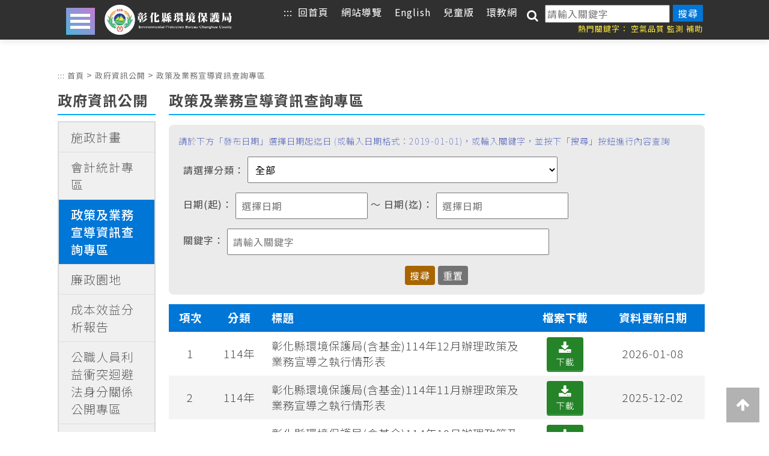

--- FILE ---
content_type: text/html; charset=utf-8
request_url: https://www.chepb.gov.tw/u5554293835085202295/FileLink
body_size: 230393
content:


<!DOCTYPE html>

<html xmlns="http://www.w3.org/1999/xhtml" lang="zh-Hant">
<head><meta http-equiv="Content-Type" content="text/html; charset=utf-8" /><meta name="DC.Title" content="彰化縣環境保護局全球資訊網" />
                                    <meta name="DC.Creator" content="彰化縣環境保護局" />
                                    <meta name="DC.Subject" content="政策及業務宣導資訊查詢專區" />
                                    <meta name="DC.Description" content="政策及業務宣導資訊查詢專區" />
                                    <meta name="DC.Contributor" content="彰化縣環境保護局" />
                                    <meta name="DC.Type" content="Text" />
                                    <meta name="DC.Format" content="網頁" />
                                    <meta name="DC.Source" content="彰化縣環境保護局" />
                                    <meta name="DC.Date" content="2019-01-16" />
                                    <meta name="DC.Language" content="中文Chinese" />
                                    <meta name="DC.Coverage" content="" />
                                    <meta name="DC.Publisher" content="彰化縣環境保護局" />
                                    <meta name="DC.Identifier" content="2.16.886.101.90010.20002.20005" />
                                    <meta name="DC.Relation" content="無" />
                                    <meta name="DC.Rights" content="彰化縣環境保護局" />
                                    <meta name="DC.Theme" content="環境保護" />
                                    <meta name="DC.Cake" content="環境資源" />
                                    <meta name="DC.Service" content="環境品質" />
                                    <meta name="DC.Keywords" content="彰化縣環境保護局,環保局,彰化縣,環境保護局" />
                                    <meta name="viewport" content="width=device-width, initial-scale=1.0" /><title>
	&#25919;&#31574;&#21450;&#26989;&#21209;&#23459;&#23566;&#36039;&#35338;&#26597;&#35426;&#23560;&#21312;_彰化縣環境保護局
</title>    

    <!--共用(套件)的css-->
    <link href="/css/normalize.css" rel="stylesheet" type="text/css" /><link href="/css/font-awesome.min.css" rel="stylesheet" type="text/css" />
    <!--rwd主選單的css-->
    <link href="/css/stellarnav.css" rel="stylesheet" type="text/css" /><link href="/css/rwdMenuStyle.css" rel="stylesheet" type="text/css" />
    <!--小日曆的css-->
    <link href="/css/datepicker.css" rel="stylesheet" type="text/css" /><link href="/css/datepicker-main.css" rel="stylesheet" type="text/css" />
    <!--頁籤的css-->
    <link href="/css/tabComponent.css" rel="stylesheet" type="text/css" />
    <!--首頁主視覺的css-->
    <link href="/css/banner.css" rel="stylesheet" type="text/css" />
    <!--首頁底下banner的css-->
    <link href="/css/slick.css" rel="stylesheet" type="text/css" /><link href="/css/slick-theme.css" rel="stylesheet" type="text/css" />
    <!--相關圖片的css-->
    <link href="/css/lightbox.css" rel="stylesheet" type="text/css" />  
    
    <!--風格的css-->
    <link href="/css/pageStyle-twA-2/layout.css" rel="stylesheet" type="text/css" />
    <link href="/css/pageStyle-twA-2/inner.css" rel="stylesheet" type="text/css" />

    <!--顏色的css-->
    <!--<link href="/css/pageStyle-twA-2/Color/layout-green.css" rel="stylesheet" type="text/css" />-->
    <link href="/css/pageStyle-twA-2/Color/layout-blue.css" rel="stylesheet" type="text/css" />

    

    <!-- jQuery -->

    <script type="text/javascript" src="/js/jquery-3.6.0.min.js"></script>
    <script type="text/javascript" src="/js/modernizr.custom.js"></script>
    

    
    <!-- 回上方的js -->
    <script>
        $(function () {
            $(window).scroll(function () {
                if ($(window).scrollTop() == "0") $("#topBtn").fadeOut("slow");
                else $("#topBtn").fadeIn("slow");
            });
            $('#topBtn').click(function () {
                $('html,body').animate({ scrollTop: '0px' }, 600);
                $('#gotocenter').focus();
                return false;
            });
        });
    </script>
    
    <!-- Global site tag (gtag.js) - Google Analytics -->
<script async src="https://www.googletagmanager.com/gtag/js?id=UA-136110874-1"></script>
<script>
  window.dataLayer = window.dataLayer || [];
  function gtag(){dataLayer.push(arguments);}
  gtag('js', new Date());

  gtag('config', 'UA-136110874-1');
</script>
    <script type="text/javascript"> 
        jQuery(document).ready(function ($) {
            $('.downloadBtn').show();
        });
        function MM_openBrWindow(theURL, winName, features) { //v2.0
            window.open(theURL, winName, features);
        }
    </script>
</head>
<body id="innerPage">
    <form method="post" action="/u5554293835085202295/FileLink" id="form1">
<div class="aspNetHidden">
<input type="hidden" name="__VIEWSTATE" id="__VIEWSTATE" value="xzTGRNW2ZL1neX7J/qXMUsRsGK+HFMXApYLGkrM+zvF1ydwTkSqIxWrkcHaQ6HWSpVXxavFUrtCxp203DfxbuX+Mku1GQe/mjlkMloilP6xqH6kKmdt85PFphDyZ0CaAWjyemlwZLtowRayfh3e3DSZTtO3M3yUuumm9PZM0mDCNcezK1aZIm9QzNA3XYRRj8w+V8XTvLeU5LKp/6q/A7JSMCQLySwh0/Du8S+CuW+K0Icx/YWoqlo3MCEs/KPRuZWV5xwtRwxJY1Ov2f5yl6n3ciGeXpDh6WvgOCTczaweuXgOllUhsm4/7DC3IqDQvFuoiqioxXHMeMxfcXt/I9EMSxYQUzJHr1YLAnoTmxfzzrunp/hO/++bYxeroAxsRbQs9iBRGxk8dLB3pxKhUnoeKzbgV4VJ4PdbH9iH9MIn+f/g8Yr1QRKvWW0OSH+M1LHoaYB0GnlTLmP3W4AwpjDnubO5BMGmSQkrc0c6sxhgBRPnoF9jjz1xCkDYS1Zz6WjbARm5mk13CiSfvudLP+PpuiEKEtWdRAph6QDyBQOn4085r1aXNQtzrACY+gwQ5nIgBxXs2nAhoLm4xm/9MQaQQs/W9hux0eBrFAl/EGzAPTT80xW+6Cfk/MRfqBX0BDpNhTiocBuUcdlG67qbgQevdJVLCvj8wKLH89dsLGCYg2nNMT38TkJSzZRRPHyzz53SbT5P5yx9Na15jjGcQESJJxQ0eC+AacoVa/IzmZUv50yR2GCyFE5PxuIZdRX6YEu6RfZJDWCWTBOJrrDqOnLKJfyy4GEet0lF8l7AeVFVgTom5QcfQInAvGUhVp28YGICCcgZyNWWhJqWyfU+gxU05Nr6kyngNLNG2wus42Qsu4jPS5m0YTCuWyeXizWYMTenAWiSFxXLVH+jL0a9b/[base64]/59qmr6oNGkpNHTCDjZHH7LpGr+xtEJ3Bdtu9OtyizPaDJ9bgSyBZVYxd2+O9D3VxrYFyvJfOfhbR2D13rsDeCLtpHviOrnqoMvP2jP3k16ZQcotKAm3PRw/PDKthVAfnyQX17XJXkRF9HffUKWvMbLTzMrff1kl8ZLA673BccRw3NE39Ej7hc+ZhgmdnSDyAMvSdOO33cv07pAiN/uGdUIQ71xG+/D8cBA1m822tMvsMAl8gUunYOXyuin2758T80bDxx1pK1POdoQWRVFbgee7EtBwAJ2my0eNhf9eROA5PhhjnTm3IoGoOb/xQY4+BZ4Ec0HaILpc+SWZq9u62Tbrh0cwcgdGPrRrJ2Ix9zoAW6/3SgtP96gBUc713vf/rsL1Mk52Nu4Mb/wEDs7AZcvBjYfOybXwjIRrg7zwk4XJZT5GjBplcMchTCoXNe7FTWEM7qx4V0EYC/xU0bAiNMVqw6KufXrPD4IPF7SVVTrxAJ5++HGtgxMm6ldXBmeK6PfwMNEkHvF2Es83wPijiPs+qwMVfzTY8wIv4/JUHjVZmMv+4ARUBRs/Vp2Lank2O9L6h5aAWFHZf4bRnZnnPTZJc72SQQpbF7Kudxok3T9C8aNaMAFSGnRtp4ElrHKgsf4dofRx6zYFWC6hjlP8udUFzzkAXgEHn7xfIGZd4KF2dlPdcSLNRA/WhyUbUzPF1cPrDgQmNQlZkCKJIq1QWWz6Nzlu34hRZexW7AWBTGPcgmYldWquneyUmx+Mr/cP5/vY29PleujzM4oTdKOeA+14J/StXkOd0ymyCAYDB5DRG+9DWLfuBohya/MexcvwFKXENirqjtz77aBVYO7GcWsuT20Glg/uxx6ZO0hFi1JQRrFEdq9DVi9b8s3YW5KdExUvd8VFDupxYDp2vpEHmgoBAz/KABSYOAh/O2CR1uFzglp54e1qCH+WOMdvcrCuVVqSuPfECyC7gtKTX9sff2/ow3jWtnzekZuzwhcs8O8twbLY3m3IB17ZjCwvwGACp+8dRL7kY1/DlwbEYmLRzoYHavJa7AczeC8hd8wkoqRj9N82KJ4VlHf81pObs+kYeafb59UJjUBBV/R0cZ0H+Qkj/egiAzz4qviAS6QJYyCS1tmKgPGgleubE8+4XvHbo77Y/ecIzNd75jbFRYbjQDRP1f6TkSU5bBaBPYN9BF8msTcw0JY/pt/ofK3Eeum+Fo5TJ8CLuDqBy0cRloB3qlXISCXX15NVic+JQADXDIe6i1T8qrdEFHwn0lULjt19EBhlJZCXc8Xfpgu9JmkD38ELI1WMuQouCsjcroF4ibille2OpezmHLv0bR9QuuMnnVzLpXgkO+iLoheBEqY01Ls3w2X0MxMGkT/fOtMvWHli10YavClEvEWa+cnrmaBDqCXIJrif5T+du4Iiz32susQaSzm1uZ3+Uk5I74r5fsMRjUtmEhGTfNKw1q3GkiIQeNufhn2xdTYhu51Vw1AYkn0PR4PyoTOS/akiulAVB51F3Wt0AolYkL55qE8kr2QD4JN9lWKwMws9YmrATzbwKJJeVGvdfG7uEbkrrJa4p+oijbPEMqsByH84HgG+KHnrQ3qYAnwGJXu6LfSlyRo1b0p6f9Ra9ibzI2yne2BKT4EZG84YkLmB6CKUmIr2PCr9gjdlYITIu4Ug554F4oFF34aZtfZDW6fPd0yx/fAC68Ri85w5xiJY490dUPmd0pYc+2jqWtfAy+VWj83tiXypUyPLdVcu+csCL+CuMxJT/[base64]//5MyoyR2Igfe4xWKE+0KnJXn26VMQwUlS3EmitCE3+cePrA4+TN98ojEY4eU2sdYUFHSCqEDDteJp25cWS3VUEIMselQ2TJ6jP7AIbFP4J7MFe5/QDGWzOVr3E/xqeCEWumlcGMw7FoitTF5BJAtMFIjWxQjhDrFM312mJ2Ak4EhLJ3vD0kgNXDHbgpPHdcf+Tcl5J/Rl3VR3tximcbXY6HnDn3Cfv35aBpPmW9C4izkJmUj3nkIGpuTvpyQdWIOyD2LAiZpK0mhofRrcIVi7Qfg5YmmqZz/ANPfjri+CLJrCaDzo//G5QG93lqVyQxfV3HmmV6SFCKdUDiz+VyXwrRJs4RSjNvAXonLDUg44n0GCI5+OPQh1sJVzTEQGB7J372+tmk1seRQP/goUdZUauDUhw4KsPyJssNBhQ1wgIpF3YLBdg/VQME3J27Gxqmr4GMmyINzrKC9DInB2klEbQ7tRNksGQIYnuxG7Z+C1BgipSa+ZJteIh2gnkAFeJIZB0ctbJSpnaiNldyMLTLCKyBjjJMHIrkO/VmnJ0mhMngsgc7vqVSe4H02vTq7ol8B6uk/A7lEdaWt9Zopy8qImO9UB9n1gkMu5lDYQHGxZ3/wz8ieLorc8ugWAWMKXYDfGW9sqx+mmOuieb+Eqmto/k9lGEihTd6aUV17LAIujmkGDDRJNPPXybezCNFpvb7FuJR3lGgymqdVcPx+vy4YJnnwmJOInoou+CHhosexBlwtDkYe08fJTPGh3XeWqv/GeWZ44XYsepBNuX+Ct8HNrBDxmDF2MBfhTAhCtjTAym575/xvaKG5qqyIg9quJ9SjkxOhxD4ezNB0kQIlfH+tIjsECKGEBq8QHWclyujdidWzhtgSfNryKJOom7hOBvSgjFDSjzb1HL7wgELx0/AfXoZ+S+w/4QGYVuFJpvc40vYwMEeymztslH99HZAz+8A9mHbpT4gjBpIdB+FW6rxWBRegL8xpIXQM7sjmdK3pxSOSOCDHaxf4E+iNFI22baPiQnvCMjpjJ6EdSZBdMURBbluQjzSMlH0Y/dzUd4aWhnJSv7NbPWbgnloJ6ADrdqAZGf3zt6vu3ooGGxsZL0pExVldYCPMw7Nz9p4C4pw1wZqzW6/cUQucr8tGaB7K9ThtCEQxr9A/+0ENcsctVQBLMX0EbtYGvXCSyg43X2pAeEJyt5D51URjX5/XosvJgUiCG4b8W8+GJoXGhQwbWUYlgnVuZH67C/e8FM9UX8xxauZE8W98vKWjygNNUSRp9eOO07bS8TcWw3nbwxEtGLydFKGirvVFrdx1ss9aG0X7ORm8QHdhjro5KNyJ14oSwvApN9VMvKGhH2m1ffvDjpDDD/uqq3ows8B4Q6fpCmhMkWrtUXzwgea0x36JNvnflBGhQB3cGBgi1a4tqpVFWWSrXzm7lZvZCVTibzjEnfXwh6X2gOFpAzFg7QPy5bG3gZlcg8xIyV5qdWIMOCa5NicR2FvQEDJsjLF7U6NuciHBoxBuW35f9ruBh1qYkOmY3uz9XG7Ke4El/uggAZgBLUaMv3EJqHdawa2Rc7KpEu7UthVKvbQ36l9zkTVOAXQchE6A6JFNJCyW/NFT9PTzYW06CtrSo3wprrU5tQRSKjcbsgJ3uh1cnauMe/7BDyAbYt2y+JfBXvYtLcHlvbbdZ9vTI9AFTQefm+dX9urRG8JrV4uZGgpfnGt6Zp10oh59pDLNE2IngAlirb85XiuWvMIwB/qxo0/4XXLaJYij/cDebBoezFuDXMPjAAtmRDuh8LKLTlaNGhdaNV7Vudba9KIPBOZjfALPPowYpYTu2woSjw/+Q2t1huMHPoU7LJYGh55WIExejZByCIvIaltTxhIVEeCQVqGdiRiogPQt9CqPDy7iD/wgFVYSJTf8LEHbM7yX8NrhsXeMXJwoKn0h/E9aBCx0Rq+6AXrCTxNMeCXTp1Uo+ruNteOpDVQccxhZxl28RRwPygl3hDhTXDCHNir1h2SgBO1jZqpCKnesa3xj5MwlDYCgyLHTOGkfbruZJVKfBrsQY9NJgiK2E8BqucCYW1EwQaT2xdzfgKQp7wAdzqXUWGaMOoEJ+aWZyoyvQ7Ub/rM9iNrH00HIYdiaTx/pDz+nWSYykSS+ONph869fWNzXCipL2mysRDPwlrKtJuzmfrFsjY7E6ZyCzWhWyHa1q21eQMoc41rJE6Qe3XNRBUaRE4SYRcMVSCkaHdOt2qESFyVUaotH0g3wPyjCJdXwkPw1OwRvRMAfkDKNfVtlOSwsdQy71M2tdFh+5wl8sBdJLOE36HwXxl9yD4Q/KbWaBU5hdkpOTc6JC87blaW+shEnkT6j523ZeQJmw0wFwRJIFHqp1rC3XJoJhHlFKzBD2+QwY/8KuSQj1A/bOhFypBu+vSlL+Ly1fVPycYAycUW9vAarrwUkQohdWVwMDLKTNLWkjX1WPcfay468/RkAFJqFragRdowEcSX2PPdjpI9xp8sXc1d/kQJH1e1E6Tb1mBTgRQqOvWm8kC3Stqqw2gqLcH/JOIYzfcOu+PHPgdFxdrU8PIE4yhDIVhnOcN0hL9bHhN594t4KJGR0Txw/k72fMOjPHG08CoCT797j0omWvyMKfIGIk9Nt4exDixp6weG+6upgev1T+iXkmycmjOuDnzku4W2+01YmMS0ERpFAj08zshDuQuXMqg7ABEJcgIfgu5YjxH3mcioSFnaB+81NC5cgKq2oQ5h7BijmtTPvewUT6/lNp8Yrl3kP/[base64]/ERc1NS+PKjYBHLxBZVgpJCJGWahiW1x9kXEhlLHk/Dw9din2IPzafhCBdg5CJOR6N3DMwtUSbG2vF4OT9gHXwfKqm6z30xBd5EWYWzJr6eXf1bwBnbS4uB2gPaj/JfSJ1qUwj7qUXwz27Pt7R7OmRqR5i+qo7ZEvfMtLifb9MZskMMZCfLAQGVX6u5PjrD79M1TdhXwYcygRbHH9XYWi86dnSXuNTmnQ3OLiOelVyN51xNzNShORxjtcW4IEYH0J05I9F0FAWEokG3BSO/vkVod4vV4l20PO3Hgwd50F8XGMiZSMNHfUTrw0Lob7YTwnM4UEgMfDImf3NjeHN8G7PgGWq66symbNaotAlwxmiVLpZtG5+PFQgJF4rHrXLIFPn+/t9u+nkSwvL/AOPYRvNVI580FrnC1Z6wN/TX5QjlN5/fj8ZdNUkTVdKch+6zGL8GgvWuLG8IuPDpWaHuiopVCeVdFkFIlDEseNdWL3jWWIHV3/QQORsc3tsfweMkWDxx0OBN0aZFEmDMLJGGpQUxXGtV6xnNybrVIU+GZc4py26U2V/95hTT9SRyIXvZDKX8j/GvbhZJSY2ftp2om50NpUfYJkSjtW47aI+w1iHIRkD87zMDpaWqaIyyVg7I2mWgz+IG9GKdCCv3UtyK/cpQUa2aHJKFONrNWU88ebzXPDMSYu8tGRDgBw2MSueIR0PkLNE8lgqJDdfRzSgWnubbhven/fNqr9VmL/TzSsF5ca1sizibfvJr6VOH1NRSgYmEkumUaCMykz+FRio8j49gtH9Apz4PJRP9mTflK87lFuCMfQPvfI64q8W+6+lp1dB8/BXhP/hrEmrJF9XfGm+w54SMtivQ7uqxoERSF8bfX7alAj7reEu6wEShBQJKUjv/D+APd6FRnOM00FT17gJ1uI6DlG5DZgoxvFb3RUz9Ao0tEosdW1l6v2EFYQ8xTOx5Xg2JPfaPrGsfcn+n35Pu5yw3K7wiFe5OluiFbTgI9hu9AuJAl9SE/h273sCuuoxn8TF8MbY2UeZ/E23CmBihgT+VAc+pmfLGAZWWaGppIHLZf7zoEk7UwwtC8+hG2fY9CV9BWwmZ71CX9a5vC1KPUmJoaB6RAuClovMwpstaivQKcKAqUZaMIAAWBDHbeOmJ1W7WC/AD74uhliXO9cUZFbJtghXfAF1kMQGnXnIYx+3Zdl2FnZno4R3MeYlik7VodXyjrWlewtB85Ej939s0ceEvFu2xkV3aXK+/4K5RtH6EtZTxG9r5f9XZIo/VSRy3bbCGLKSIRiWvPjEdMeewGhqOkjgUrQODdE7n8hmoPjWx23QTeAdbyam48D+RCm25l6mJ0AmdOpxNVUHIsH29M1NJe8hUxJJYKLvcQjlGpbk//VwIRNhUswdbb7skZ0ABvlN+Dt0iyPPqvajDRUxI2lpS+nQIvCOoFn7hX8UV0y+eQDDxnVuaWUFCpLCfjcAzixVnmvxBtj9fcGiubCxtHmJa9FNePsYZHGBZCv8S7dRw0Ie5uTRepcBSzmPwnifmGwqvdB2aTYyZYaDnJuWJj+RbqAoJUqJgYP98TQHkP2SD6EvXap/[base64]/RMYh5bwFkedXB1rch2fLHkNw8HY5/Mk12pk9b7TieZ0paMh4lB397kVF7SnrpgtaCRAKhFTl/qGlFGLW/ntSMsKKssXt0Q4G+tufmdCEAtHEuPcoJzR4qNMSxr94aZHa3GG07Qh7TIjQ8mQ3Dft2uuXNI1fSbC9xoyTh9i6J6h9K1o4qdmgQGFf1LhLz4N9dDT9pjZBwBp+9mIPJaVDfuIGIw7llWPsKbjN4Y6fb/y9NQ4rQ8TMyAcYgTRpnbnYY9zmIHiodT+/vA3kr5U2IrtJOTxJsOIepgOajzvnVr9acjgqKElPkAS8od+wmgW+k/EUTmfPvCj6Mkcdn7sHNuSn5NtUwi0WpyrogBXthOARb1FfaaZzBSmDYE/qtK7IsmzcRpkAa1lb0PIjrwqO/fhzjGIuK/CkF3rjUkrsf7Ir+cBxhxj7hbnmpZx1v00gOuPZ2LTRvnjf5v7/U25y7FHYqPOfT/EaZ0rEZrJJbDh0pWZoWg/V1WJ+KhWMNobIBs6Cy4HAlwmDpIxu2SWExHxhWkwu+4JC+c80zecYVNVVcNEt9INIc5cq1gzWyS7Z3eKfnbk3Q6fICSfUu4ezidz06/megs/Oyrae6+EpBqhHhJ+w/doFgy+hudRKZ+2ANonj7N/1mPZ4be1iAowulLj621RE/Wd8r8sIetVx6tA2N3ZMYTcuBKjnolVOodfjm48q8fX2Qh8cHl+M+DqmqpHwNc1gw0/D1SmHatJPSB19Oh1LT2AKGkTYAdJleAo0NNEcExxiIyAwPFamOMsiISJNCzyNpvUYYsu6gxdXF4QoDJXUYqOTE2Pdvz1Nxc9jEPMfFdF//iaZhTpFRNVR5lpbKDAP0EWx3IYK9aSdP6LyjhyzYm2b3h4aa/vfrL7YPyzDiacJINEpWucG+1zSFAt9+P6u34DrhLFrJK+Nk1a8IAHqWdy8ZMCdRjPlCXs6F6c0i+gRiEHHOWtmvkKYm8VnZxvdgPAJzYRzj6Xv+0ZJVNCLazYwzgeOi6r/He5G0oWnI5EDtUGMJYIQbARCHcCbT7CF9lXavCEnke2+Zx+kPrxLYriV1hG58ST/5ClgTbLXMxauozUfcFuRmeZ+P0mTVQaxNiwVug5+xymfTxMYAxCxFkerNs0xDn7FH7sh8RfpWobGVoT7ud/45TCc3DXvX1AGDghjg7AmzG0+M2sAjR+Keml4guzamYHRoHbDzNVTUPLeG8PXTCdIssiSiLoI7LtCsuysh/ksJp66QKctWWEUa7jtiQiUSnwCIaiZC71YDXLEf8ggg+srTUBsS62DbezCtxz0UKVk+spXdXSljJ/Gj/U/[base64]/Ul8yikTDpt6K+TKeWhEK5dNsFMf1ybLEzE8W6BdgerDbOtmHf+9iKSvfTnkY6Xqn00ZBe0Ml7/2w8a6J1Hgv3AeQ5rLeRq+i0l5eKguydKCIKF56vCoG9jRl49LlHi46+4lnma2Qd76xl0WjPqF/Tlw/0oAw2APdboRWWTzENEJ4CncucPsLxLlPel7TV7gr6cAxDuAMoSGXi876BDz0j7zkXJy/nHhRpTdBa5+kcBLM9vaq9Gegyq9vemOZRdXVQnCoLYyaSa2nxKoyeFRluhTTUM1+x4OngpfNGkEewrizjNElHAq+7pxc3n3o3LIXXCo79BXNr3LmENVn9Xgl+l9a1S+wH+1vyQQ7Sz7D5/XSCvQESkJKO7CASGpbkAEuz+EjpsvT7gd1klBp/8mmDd89F/ZbS3GE0HNCK5AkDKiHbcP+/KL5PEzEMOXPtpT/PJFzCw/RgnnEVRHR86Z0rdLyYY3kTZtU7HoZNcIu6oYLK7iw2k3GK4B3SHY1FB9mZcODVunydqP3F/qKM1KP1Xt4P+3IQNDL5+lt+qqiVEo3ko1x77x4lh2hE3q6u7FUU1HE1DaX924KM9f3iBcpyVBg8klxGfhwZEfcjfkruYX2dB2o874uOVuYbRefd9AGlBap06DecpeUG90HAzMTfnQlvzH8S2mkn++nk5AuaHfvc5mP/6Po2VBlyqDGeLatefzr1XXoYzEUEIW7MzqHFcb+sD5XFB2eBReNSHsEqzEXB/11rnuoWH4uHVcNbe20WgFnvCmC73ZxhivpHiLlUZHkwQwgllgG1kdm4M8Hn1pGt7FsoxY8c08VAk/F6mIdfIvjfuYnF/S+Ykpsuuo9SPi4BjR5YGYrzLZSaEWByRYSYXSB5lUI/cFR4YGVCW8+hUQmuYQgkeI05dEDxyu9fxlz7jgFI6h0pBVeut0KKVhSKzQ0UFeednaRGupJWGi0Ez06f1HrhIflnhzUUoAAi5kMuuEL7AhY6Sd0JZD1AZl8zQc1+tzNVAY9H5VF/uiAsoajYi3wHN+bCszeP+N97o03acihwBYJCDrOrvNKAsMZifLb03/H6h36A1xTINPBiAE5pQzqFbR2bqz3rcOV+JEeFZPc0Ef/bPdAUkvgUQXiDDJB5yvllsfwhm3G/BJ3NQOY2i82NmfrUcar2xDB6BcV7e8JfC5Vjru4aROsHutcOzeDQiW15l7GySFTxo/1HnvcSfpMbxPDVe6CYUFNRXAEzn5yPcsiJ2k5wKNVzJbfmQ4AdjZemnPgfp5Xz4wg96U3yE93+mwh7GOjKzkzuFs/OM9z4tXghRBZqC45WoJbeFrSazo59uTPgytwbjHh3pJtdM8i3455EdOX2lbRY+HAYPTNXAqoTB4/rmipxYSHOrGlwS3u1pdv5I6xFvuqa+ZM6AvuUzPhDQDb54xtj61IHfI2SOgY+93vAkX2/mxB3IaUExm0+U65n2e5E6Uzch1aKMCjZj394K32i1stGj6PwUE/q/V+GgeL7t8oWCaPFOL5dsVE+sf+T9P3FjJAl+Wd1P8bIi0cbT/[base64]/A1UjwanAMlHZ4qEnoLkMWG78E/4ObcdLBBiK766GvvqCU6tac0X4gvVc5fSuKEvSSGvEZ/1/d9dp8G1i5yo62jAAMMUZJlLAC0rxtPW89dNgDnhgYzwKm+azspLC+yg56BVtW+ojzVn2P1Eem3viOcyG+NL1Ozg6QMpyc7zOAO2F0H/IrGS33Cw7XS5cTYyiBf+oyLisdkWqtKrz935+z+cqTn92FUOCHP5BAuvqbZQseS3lfpctNuRfhw9htb+U9e3cU4j5r0FXMz3meQM6myJ7UrPrODYttvNRlRKtyh/hUbyBsSUniwJ53w+GkLpSVygvPD0I4GeJZ7wWUTM2/ycDAAKwPwgOmJxnWosVPK4bt/0nDP45tGqyCwSn5Rs3qp2WBHb9nRaldFXTm4fAZ9RzGcCcbJJanRRsoeYAZYkoYXyfrZL8QTUxiwc9oKpFjZLNm8fqXdBu2bSpeMpiCzWk7dLlqSFQu5JtgrAKPtAqSWdHc1yQ8GUN/I+iGzE0dZo/mV05blvNz40vowskzza/wWyl8fcwYBx+47A0dm+jNeuLByTs5SXVUwLvbZ9QWuTkbVbvNU4fi8FUocrvb4jUOzL7f2xOp98LxlvOTeLtvhapQ8YJkMtOJE2RCsvJi0L9xemeTm2KKtMbX4J5vD4TpvY+MujbmdIV1qO3vOVm9g1GF6Ij8GPF730CZGCOUrRxMCaoDhPgcjFZ3pEzZly/q6zV4GWaCKwBHhMig8vTZLXZPChVnX4xvWAOJ/wO28+W/w0+pMd92jkRQOKcDPOzv29wjs6zM614fTO5/h2c/4I00O61NOcyQrI2ZreGHiX4bqIUHK2woa8pr22DSBhpfDYs6T23uRTH4qo6b0cUMlWnu/[base64]/VCl1q05QEaaS54p2eEr42yk38ajr7lN2jeUIwdIGo8PbbW5rF9og2vVSCb1BPx0oQHJDxrWMJNFqjfYmy7rG3KVrrnmcTghGWE14d1qp/zLrrHnwFmu50fAmMsMY4UBzHo3bkEaY2J3EyI5kOfewzkY8gYjDHvZm/VYDD6dUZIYqBj0e9kRP6U5A39bCeze9pX7Hpk/o7npNyvxviI+5f1RN3KIR8Vc/5HPn7hv6pM2HSzw50zmFdXpXcXESm8sukRAYPoLK0uDSKoPJ1uvUORnTJ8JgWXgmpgewXeEpccEX/MQRJ+1rVL+Ab24t4uYs7j3dzJFW43Dhuz2rB8gFrvb7fmhOlfiwWLRz0W9UI40wjVxGp62ts7CB84w3Bo2uVI2CbJr1pn1zX254Q6HJqX5R11U4UlVPwVJP8BoYktfKVWkwxED/S6+1x7azySIEq0DCCtyl9m4qmLpMQoLmQTorxEYdi+1lKHtvRmr/PBTW/l05gMQBOeMWQyCr+BqtLghM17xPw8aIVYzC8C0z1faJEIMfnJ06A9G36K13TeS3O05P1poqNKssauD2718UDOSB5ly9HZrfdVq3EXqAD+W9J2sp1R2Uzb0StGGTVuQOI0mkzyzLKJ2pt8KI0ELNrWbZ/zz4Z/aPbtecMMPlGMmC17Jm/QlU78QdcoKpNWzSIfk/N21v8KDL0o0B9s+ZTXGc+r9AgH66dqDwATCAZaCrNW8WT1W43M0GFCN9O2S7v7ZnguG6laovNVTrREF/nMNnaVZiZgJMb3MPDY44cQeXHwneTDBCRDOJvWM2XF1puzxNfVymS3638anIVAk1lHPqIchfY1pf9SQi12JVdDZmNmMoO60XEO+zJL4s5/kH2Vqlh0sQvwxdHw5/KNc5/L4OFiGrUrOfz7sW4l8GDrV88NpacGIzfbKip4P9+/bFNNzOapsAK/yhUNV+QEqNqqWgBm2to2cDvJG4u+MiDCipv3kJXczWsyOuqB9om8KcmV8GTXk1cK0P7E3YNhE2D3X6qOxd72e3LBQlHpZY81O+ICXBirVWOBG+iGl7s1UuMKTInQf72ygsQivDL3W6LIQcx36GQ2lfUAqY439XFYJZaO+hB4BYNxNWJbpgu/7m4zUZn9a+IBlT8rqP18atIjdhEMZxINsFMcmy5xre5Mu794nfcg282tIPQ6W3WJIyoiXbi7gQkdo/WX3lh/9dDyvjARfX7fZ6k6VlsLS9CIIZ8A2CsqhiPiigLXzh/IuYaBVblA6tU1GQleSnK70y3OkoAwUYysRgQtTiG1jd+0UOTWgK/BKDez2IdJrPVhajJ/M+/JV2G2xXx69UhdVqutqRbVK70nC3sFMFu7pmbtyDmRVBqQI6ss8JDetZYRvhqruxE3MEHgyfJV2EPA5T0uNskvhnAJrKKugF9wUh2r/j8VRmtms4zF21OjQgc1mvWDbxB/opkASRyJLIzWYKAzf76mqs2y3ku4vqUQ7X1gZxKyr8brpGivMR61TCCN4owYfQEsKcPbE+WUw1k/r4I0gbyoqsEjr3EwvEzhvn7V9EE+OD8SgwtPQWnZj+f5Z03vX5VTZ8BWmZrB1e92rYRWbfmjyl+xhMP2uKJLhyDcMujOV9B8Y44lr/XP2vQwZmUk71mkNyS8W4iJG5yOKQtePdg7ImBQi7W4qXW6P/RZQ0r9gqJ6ys9eFfVmxOIh6P4yYK4kglQk4mGKk91PmI8qwcyj3oWAL8XPvoETtoPt7gmUweXk7iTzZeaHj+hYTYvHb641PmC7FbXeSx5MemTRVn1YJLNAV5hxCWMxTyPjILvF5a0kP62SXVKIxsNJcoQiRwnqMy/x/fhuCFCgOTg6IQZMP7rnFxRC0nPGUsOdu/im2qnjrcNSprhGT24Q27AzJWV/lkzsHxD4SFe7/6utPTHfE3xBxBEUBFwZOEiXfXiNe0lh/SOSj4zPRLE2M9eywTqcN00wGVt9zyUppdjpt2cm1zerTZJVYaQBRcnoQ6Vh2BWBo7SziSzWjAbySW2H0XGM/Pc/Rs4bCD+2wU1I4jJqkWjwIyfWr2GjvtWQpEqMjUztJxKqyNqonKPNhJ5FfKZFtcBtE5TU3NbmLkVJrjdMFw1kkzm62tiMfyEitkA/us63T0kbODyFbgXectnO6XxZySHAWZFglVV2GSYy8pwQN0Y8yaeuP8zXi3yK5XXkZyI28WQFf3MAVEtfreiDcD1Q5dTt3hjaeAUT48KCKKMJSuG5/iTtlMFAQvqi6oLtn9IGQjTtUEv6gD2rWJhEV4tY5SAagFyUS4Y2JppIi5/t6vWyD5ZWcV3cs7iCgdvu0xEPCDSPv/KB8F300VgHHdHa/zXgXidnqsFtUU34MorDSTfzcMbXb6CjwPBkks2hFbziPTKK7C5Gj/h/V+SS6F0J5W7mEsakdlMfGkG3dORwsL8hEQ6e6WpFxx4a5q69fyOG8CKFkkpCPgI4k8dLoHmvt6YCgHpiPuGcAW9fRVZCPDrZ4PwnnaINIlv/q+UV1wZ//pWvoRDoR27Pr2kI4qP4t6VEZPVBg67X7AvQ2NV9jGUeKFWCW5HGOsiiI1nv593mg0sM/txVPjtaubdn3gnx7sQuJUYAsslphkqwTBSwYMMDKSldrxQGKZ3BW269jniqO6yV8yqgNIr+NDuVEFjMSOIOZE2p3Reur1jx/pfA0wGar9BlQzTkBTwApApfkGanO3vBYgFKi7XHlK8diBAkf3470N7/E0xBwlquWIy+KNcsnEGBdNNCNgc5G/uNld9+8hlwXYXYV7HZf8xJsOVPZ9B9w8fvl15IQ+zbYMIXuc299KQinJW5O2e2JXsnBZZPnzYIHWY3UDCmkuT3B+KZkqFxj6z0ktP4fOJx1fa/s8SnoHVJI6pL+8rmdSjTZnewWaNcDszjzrV98S+PdyWsyq9vZDy5LCYu0DuzViQdvuDeOBJm2oDnxODuxt7XwvgkjlKuZTogG+cSW0ggnXRYjeVZniiae0NWKo3N4orLaxWS/bZSFUU38lXKFCbMMCApQPwdcBU4KirP/tOjlAPwoBBKYOMhkoh6GEFg9VzujaJoBal8e+2FAnBqLSYwE8UYdtnylnQ6/wjxduBnnzflw9vxnOigj2KMZWqWUAE3dNEyh/bTeICMokAs/Im5XlDyAL9iA8/XHi/WSrsibXr0PCbAte46N5ryqRabwjNPzFGd48sW0+08On+202DIeiovJYzpFxR1rjCq1JQlRgiV4cu8Nj67fKFTZ3GMzJrmdewJ0YWfDMz8qBWKPiLM9P3yOsvpfL5JZoq+HeMh05nO+08ZAfRrjhD6poXc/q0g6ML4NOwIWYxzI1WcS6CgqACwbmSwj9B5nQJdpM6WDTKjT5bNDpZHFPm/Rfy4psXr3hHiMDaXE3mgB2YmzsP85sIi6M9Tv7RVt5eJcXhgJgvkR20jZ6omLPYevmh6v9RTf6Nt++DyzwaZWBmBdltd+u3AX41qya8EIZEVk6xkREkMLYv08/hMyIEwotxh8764YDtKI/aHErxzgUbBsnGJk5XWxkB/7qcBeewRy6CY07riOlwC8AfXkio/bnhwbuLyXspA3/45dS3GrZDe+gFEfooSXNU1nPL82e0LY1UJY6+uZSUaRj6EpqC+baRXt6qRlu62ob2T1FVnFCoLZWyrGl16QWKxwjexMfi0hl7M/eSttakH89aDpIKIpGZ3kutGMd0w708ES5QPSVbRK0TDicZvVDBi+uJfqmnkIblOwrzJI4l4NhYyktGqKt0uGaY/USqW37eZ1k6wk6HgeutweKDHSx0Ln0Z/Y8jsmfPQLY78B3qbtfSJvLpwbF2EyPQPy6ZF1sbRC7Iw6MHpGS+uzLpK330vWS06PfBM/ReMzjilatoT78Me60ApezBng2JcWBB0jCzGHqrRs2HarGDLGH4O+2h0v6yzHKyx5mc04yVwQYT2Oi8BQ9/m0KpaQgKrUsflsTIQfRgCqYOsvefcdXPirTC42H73bgJS9AHY6/XAPuAqkx+CEOAuUDQhCRYKYFWO03X13SfJCBo7KZRSlEkdSZpbeuV94R6SQWSMr5Z0BWM7WzqtEScUsMpWLM6f/N9JL+KS0NTiCcvlU64MlVG3s1gBNk81F3hp3l3/MKxRQmty6e1FQxjkYii4OmEKqLVByjLNNfYJLl3wwWybqFmjP9/JiUe+qHwc3VvbJtBUUGPzgpusvLl829SbL4CBJZ0auAYVYYL2iqgEt+atpWwvW4WKo1GXeAvmQjkCVbbnJsEDS1ImQaxuiBu1XFBfjjsBvQv7N6GXTo/ZYhNvbLgdAz1VkO6cDxFWARz5Jxs5F73GJOIw7CPaE69SSnpyZTczgNUHEHhC2eLWtSF8UsOwP1lTfwtWWsXoo+dwZrwSAVd8cTVHDKPW5/ZzudO+4BxWcD1ndMRO4GQVW/[base64]//gRbRod0vAKUEJZ+EnOLRQoRYcjLLkIR+hw5MejS/kDo/sXTEGal88vtx6QQXEfSSHAkKfM7t98VAPsc54clbGs+kKhhzC9Vckg9o+Q2W3I35qEYioXaHSLO5Y6Kd7EtXz7oj3wJ0/JwokRMKTe3GEaZXzEtGLGzOeOzwXhQGKze2sPnKvWYVHZX4eeuBAaSjrzXVbR+bNyUJ/q74hW7q2YM172fk/DybydGfYYFlot8XgIsrLIJdO8Lmk9ObM9xc6PEL0iuQ3qt3GkoyrW0L2sJsPvBHVbIpx2PvHzn4PW+TJsZMA7ZFV6jmwkUnQcBmPNIaS/nRwfAGmhCI81E13iFj43mzMUtLi1oj0JfnzF458mA4tWi5spgN1h/xvgKD1HnE8BDqx6ua3s/eUlaZ0ZAjYaQc2WTmGEVbAwmya/Q+ZnMLWINYcyyopzuHx0edbMbTiNc0HHW+hmib/AHuzfrbyAZ3coDNJVsav5EHndbyOkwat1Wr6TDX8PYMFVNyLm8i9njdsCE+djLsZcc8c2ZbmOww3T+RU8Gyva8/Yh43iwoMuNFKFSpBvUU5NAhENjkSVYT90VrTMsRifR8abq2T9khBS4gLHzCW4zQSQMA7P1Cg1a4oG1gFbTrJxgr8FQQUVzmgLsJ8ukm7Z62mn5lazwOP5QxOtZ9sLYIQyunnlkW8UjQVIp/SpjiabdNAxbiOM9Fv7XKgv6xVCGRqrC2Q7zush/Y9y9Xl2or2iTEimh0622/bUHCOoE7ipHaektO3+RQJhC8cT1u7OEWhjklUGH5QUPOmiF2C7D/UY2RQcp4ebh47LhlG2LII1SCzVAMLmVgqVgfElW/tIHWh9IyEcj9M8WgZdUUX5bilWyNi/5tkPoBlYWuhaX5yHSSetOM1aqjKiv8q79xRij3XQWiiBxUsH6tqaWzqzTT7swRxRW4cwxhbMiRc1tWDg5Z1eYeBG6lkhGV0Pcky9jWzmSdO4tZ3E/[base64]/QOW4E08ohX0sFNwkVqszdsu+mLYEYYMOtB/A9M6/RxuxflpSRW66I+E1ol/x3PiHdH3GLkOrTUUQ7uHXFAH6i4wOrxwvpzT6qY+LW7doZSzkdZBKhhP8LPmZJvBm26X8fjC9Uaczak5ZTK+iPhCBPXG8Q9WAdNBcLmZp8qf0rWlsESw1bjnQS/5dLvZ6njOAIzbJyqKaxX59zb6daseUvdGkgj0OOd7ZY53imaAUnyYIx9Zn2AomoA7amWx/k60DRd8fH/8c/JAi0QUqJIAbIu3wtLBA5yaGm4ggQMgkdI3PhB0uUSZaqnVX7LTpQ6Cj2AbRGOCobvWHl6eUsnLMkhNny+BYQlefhXaP46ujl3pmekqwczQkaYIaKQ5+fuLO2eRQQEvsmSw2cND0SO6YYFchH3et+KfsT6JkABNh7gU5BZhJSky+t4l6VxmTW3chnTNsTGKgXx58B4o/5UtcO8OmJFVV3ASuYRte6qzQgpgfPWBUzEQMRmGPrFihJxIN9DI64jPZw+1Pgjm8/WR+5EKV01Qyml5NVNH7ZjmNLKmvp68qgkbL9FvZOPTUaIDwyi76/PSSSVGqEVhmlrkACPY/OohlLhuJpHDocwxWUu4CZKZFDy7dO8GeJD78AnPXNNBhL5z65WGp9ZdMCCLjV1oxgnHOwTPHTWJAjFbWp56nnn+wRL7kBBZtjRnpa8pQibYpUNT6tEwOPMFxBHSTeGGY9Dk7ZHR/dkDRF/[base64]/[base64]/TPFjk2AmwUiFfpPn1K6+2VRZsRWQr/TNv20HvUf4vpRo0QTTldPeJxOBW4O9YUNF7h4/N/[base64]/BFepyg1guDiqBQF0EGn1at3UyD5V7MQPIFCHIMdjhyFw9S0/LvLo6Z+sGoY0lTMxIX5TV72m9k29g/5Qo0XN5zZGZPMHWHzKwZQ6lbtCjUGVXH18jxoS3H5FRJq3uu82gz69OipnM4bUUVHbIxw3rZfrmNZPN3NGewFGH7YF+IADkaEle1c2N2kOXGJuvtKIXbL8xayHUC1BwtXXji5xdptqTs00rtPvvTJzZCgQC7KhI3OFi3ZW7VxX8RZ/YTc9XlAXFFG5bhBpXv5RXsGr9OgEJzgLP0swb84bpH0WyC0bFKr9GZ6AKiAZbOLn1gaTxw+ivwcQ9Tjuqe37saSis0qG7TE/fr3Uxe9HM/wsmzy2mLPPj0Q/WPAm7j4GmE+1ubp6XboVkZJOLav9R49KgAISQsJagJqQyxNm+mhxh1pNvDP3V3Paixfh8a1S6+zbgW1U8XWBxUEANXuKmXtdM3urO7e74GFwmzDKAUCofmMYlRUGfBrSbUY7IPhjILg7RwHMYNm0TZ2lcUbm0Enr0rRLCrD3GusA27l9AeJewUiXgnaAdx/HClVtdBko24Ascjtw0Iu9pYMHgQoCvvIHs5Qt01g+MzrLrG2Ahf9MDU6oTD+S+qmQAiIM//Rpj68sbxnqYhCGMbintCJVImL/V7Tr7iHf8zFbK9bcBNJdIvHwvRgDWsEIhxBVJ6DRgW7z3hTOkwuVAdv9RNzR+ESdvLVCwxC24GWFALquG7ujeVAOMb6H2TF/4vVyvLlx9ZcvakMdNzwz9tumEzkHHneVBEWceJgUfIwzHw9ladtZ+xMlj2i+4G2+HOU24iDR+OGY3/kGCeinXRkXIPowIDqQIQokPOGRDtRrzi82liEd1USqtybZIhIoZNP4DLgJ/Q2BfW5569jKVNlcMkRG9siFnIa/aaBW2N8BWr1c7KHXUjsxI/dvmxW0lwd+63E+ZVyPSp2k9eoWNktj++6ah+osEmtfN0IJvd0jbpestYGOxgfgABHHzMnnfk0TX0PJ+ifyDgnsQzWQm9kLibN6n39BNWhhCEG4YgIHw7V7RFlRI2AdB/gVVMlOtxRoCuJD4KxCSzQ0+WaRiyRiBJBpqj3Zb+dz/jqjReya72ilN30b8+f8psU9hx5jhDfuWfhAR6sgXoiH2TXT7GJjJC/zf1Z8zpZUHdqlvMuBAlyUNgfJOHjjJfJ492WwdOOpd3hFQYQ0aZwQgAFb3luLMg7KQeSu2Js/7gmkHnQfu1DFcOqRX3smCVc1cKtEM/wTj0xih+NJdGqTReCPt0vnqTwNzwEvzi/FdbUwcqrHf0yJw+jAjcERZUipnrbcMzAxjcmQrnCQ2me0GW+b4ptqUsDL3vM2okMGRmo5tzv+e7Py6BIpf/qQiIjlKY3pGtCxMcevJdzVc7o9CIlx4o3JWZ/KSCtpSgSJRLA0ivX8rvQgG9Je2YPcCz4Aj/[base64]/vhbvxm5G1CSagenrTHIivMU31ibvwhszZswipmEHv8W2z13MhChmwvH0hGwUMWskt/joR2O9Zov2Seyyxf65k0tsJdtK1UiiCJF52AizqivXomKAMsqPDJj4YvbPOmEjOJ429YkEN9L2KfFXf/vNEWEGfMt4oTUC8J4/gAXER9HgYXsEmQfPJBc8duprLKyNtTvidEUrj9gA2Syk9ntP4VJNE4MiHqXNrCV4cweVs/Of8v9H20ZXIxVQpq90q5yJ8EoD0R1lPEV4LxEUyQKX2K50LSCn9GhbnJLqc+tfUsjqXtfHGHXTRknFBXDZFS/utbVsiF8Xg6dY+uIlu9tV8QFgqwyDNFSeXZklo5XRmW6qpKYM1TEPk355NwhsV4XYscuW6FuswEKXwSmZj+LF88clNs4AGQ0Vw03z7dtYuFK47AZOK9GZvPlk5yFYmzwsI7FghO5CLUS4x+vux/XIDB+W+8i3XyR/BD86aiiARmk0NixNTWJntZBnvGFp9fZII7WTOj+pK2csGcInVJwn3OIgp5r2/Sgqz4/mfsYW5cObEvy4PNr/9ezKaeKwZK0USpp/cCnAacV5XQWRmRlhb8nGoYFLnySH9okZUudNltXCAS5QxV/3jVsJ8FZGqU2TKpqYXdrlWQ97yl9wqS8sP6xIm36kposqPa7LYukhh+tdGyyZp3+TKPhJIKT+SkQg/[base64]/UfInh3nTwnS6hQh74fhSMbqyUig5AYCq80JukqHPSXUlspA5Yr7kPjhhv1jvfXUYmfBJq36wuQjGXfNzEXg5M1MqUm+znoAlQ3UAkLT/7zN3DPCOlZlPQfhcQeV5AE63c+B/FJe+fO+1LSWlU9wRmjYiB+oVWx4norbb4t+UiWIzSDo8SpQw8qMAfmukSs3RiOaeceLkwD8zslecFaPgon/BPW0hDB8SQwOjTTmrbOZ8J76GKX/zL14hbxhviFFftg5jBcG9G7P/D6tpzNSgO2idS8lcAlFUXW09eMy56j4E2my5PHKtVkKb8IXf5p6qX/zd2hqgoCbKFhbOuk3epktXTuUI41SitQAfHRd2AzvuiekGmiNHxVcZyURVMAAV1dQMYT3T8uHsR8PbuZd/rNdXf+vyttyILMyNHxO0bs9hYVmfYPt1gZflbKC3+BHUvqxpq7BxOlUKYdI2BxZXosPOvG7VyDfYQVkw17YqomVm/led6DrwEkaDo/nU6pd5rB99hm9yJYa1yAu+k+GSc6xKLPC8038Pzg9P3c42bYHM2bCv2ThxtFh1LgtNx3RN7jsRSwxKzY1y5k5lGKERfD7CvKRkcjs/pjVaImiPM0WhpWf/Wv+JOn9IFricS0gLAeG23Vs4BMgIlkYRdhME3u25qOOvRCwUaRUFNDFqI0URDrX2ed6/pzuY+gadzCiQNo7AojHH5UiQl9imIUfF6FpjSHEIM/tNgOl9P7JGrzhwdlmQRTriMZejyiK0eIyr9qpW5vPIJEkU8B27uEa5M5zIThY4iHE4OPuZTdIdXXNARrB4jIXg8HAZpR05bxdkd0QUpe3ff5Th0YqGffEFdzyKMtwqR+vsKpKXdsAyud70QS13Hh2NaihLYolNnED/UN6t2KoAcA8hNp3aoKdDhmwaV1Fng3cC3cDYDywHyx0V8iDfxggt2yXDUekx9Y1sx/54OEaeUMhLS3wlI7JtGGkHeERpJDV7G6ES8j12J+zje9H0XtBK9anpRPvBloRuH0TEodNPD5lHqJeTceBA9jbzTDjJIPRvw4DwoZp3TfNViA6hDHyX1wWIq6Bte2/VJluUvvc4EcsMlc3vq3PnfloDHQkvgNZ1xd13ZqiNqDZMSSQJFdEPcQgDY1C+nMvCfI0uqK7yp9qQUlnzX6x4OzT7PLvrMnP6NU1azuSe3Miua8bHSkMSj9lqU2+ofR78++BTN1DyglChFaQWw29V93wdd1XBpoRlIMGZBraUPtlz9l6R6yDNhUE5xo8/ekp6ozQQYIcZZwY5SGiPCX1sFIw+104lOcsk9ClI/7fQfJW+75YSE17J6DNrbxy3+B3JAnDD1bT+1sqNcxAtG1UufzTFuQwbZpcPOOpuU7wckh4maaSZKtpg1vgdXxpCbeLaHrvcCPfEKjfLEjdQuacEJijZGUb2/[base64]/mYEEjsssoHX/AuezLnwIMN1i4NnshjbV1aYw2aeah6j3Lfs49LhR8H2j/RaLGcUXOQTPnLnlZtb+q3zZ6Zpc0giZaxh2TWGqD3jsm3srFoaJ6C7g3gprCExorI2La/mmePKAMOAk7ugrSAOqTNda4H3yGieuQE+GIuzeUls0rqs40mW1ikHChxy7YOd6WA9VGSBMlrhmLoAf8e499BEuDWMTynvRuNwFdSPmY6+wQQaKnykRmO//TJUOnEA0oP0YghriOS8SoQ9VlmS7HGMOkR5IKw6PNehQS+7ECrd2BS2P1eqoCJ+1S222UJ/Qz4MbcKwVnyDKz3HWTo1WWvlFOauqQIWc8/jinpRoofNSkOfXfDyALHas4SXtPl2+VDPQkp1PxwYiZa1pTt8pFKztJ4d6+6M/bVWsJ4O849RWCJKtbQzqt3ibIMHGT1efE1G0fYeHs2WoLvl80TfiSfFHF/2Nz1DvoDqVBKq1yCxMTaYGhiopBNcReMVkSB1Vpx72niDB7ZPJo6ExSHrUNpZVtxnxQy+c6LGpKiEeziXIQRGZyuhnpdR94CTRtpx/88tNspNMw5NKlzChMLWObRfWIOT29NcQJS4XtkWDujXg1ZdlkA8jInlvC8KUAG/NvPS57Dn02Wzlbf+EocSB7jM2hd5NtJDte5sWn9N6h03NX94HsQJKeJRYP295zkCvYiFhfUDU7CwGSHueAP3/cgSrgyuagmwG0xHwwmqjUoE1pBcFS3xbaaDaP6HUMD8W15sSXnlytQNu5NWER+vkVkynCZk9i0CWCAyjntdS8ufcRyMVGKQfFHCJnGhH/h/6e94Z59XVTLLyW5bvGh8KwOr5XPm8b/emeezYDjGYhuUt8Cev9FNGf9A1f1X150AaSY67qj0YS5azEXwAEMWHFyRn0v1BEhuMETsOAgqMEgIPWP4zLzA7OHb3qJZ2lZplE6Fe1Y0wntf8ho29rGdu+VyC0WxITE0qilCm6/UwnO0J+kDzBtTzGbA/UkWJBFm520mTfbrZWFUp3UJ0nl6KwE0T6PLUTrApoWGIoJm3041VnDJPfSH8DybXmFxEuyzbPvpPFERUiwLUdS8+rCzQx7TpXmu1Uzh/mND42RPwxlyymTkiouIbx5MzkKKNeiOVM4R6V53WAeddqYuboCfj54LPrxQyDdd9+M/PN7Yb68YvJAP6N1mQcINtnHgX6UsaIkGC5wjkUWORQmWGXCHbN3vL7h92ZRvA78V5OwHy0RGu8kav6+LGlzJFiCJ+TepviAkt+k/e2PY8+jzeI43tsDFxMdZBLBSfScFN5eCE6AbACYfC3JYoRM7K7M8SS1PE5lnAUAoBzqIOnsnprpOEgyuZAMj3annkG2bwPHwSGju0Nc1nuCJjV7FcjKk0wm3patZsLqkJJ78nDx5PB39lumFyMqkn0gETipPT+qbxorI6dyLBMmbV+sszz/b9TQrB7Ntfn5olasmLoW4lAdLb8PruZrxW63PzbyGuJXAvSS9pdma91YtmwGVzY7+O1muut3h7SASVCzHvZw+GW5ZLFGlG4dqrY6Ir2YBwMDbLWMPq4+Td21WjglkWm9WiTwn+0sfbpgaqoNUYuZWSdeUb/m4hFJaXVw/Sfz7T6dT55zkF5DYy8F4cJBR5h3En0h6TAib8yrZYxbnxuwmdRlrR45yhseCUuU7GugkY7bHNZZKm2lfSo4f+fy+hoLHarBfh+tPNAKTmzrArxT7vdASCKr7dh2kJmDVKD4/sVDdxKCqSWgZ/7RT+qs5fPFLlZAQ5rjJNlcIoDoK02AUJa4erI4omewo8HBfTuXKyNRkSAEI7Rj0nZJm31gvFU8EQ3IbMdHh3q/slr14C38H5dMN87rVEkwUAQDdGQgeS5d95xSEmTrBG1LFCtKVzRtiOTp5dVdiykgM4y2pgy61xeGa7pb4RrA1RO5My9ndUbkVvnVaOGnUnOby3Qd4znXQNYpSjszAHkTsh0C8B+XKu/di9c5UjLw5/TE0vkZDkwUE5MXaoQVyFZjQYplGHLSzwM2n3fWnwUS/z20JH5Ju2Rgv/stgF789DfpNr3YyrUgeLy9mOLChWi+Oy753vcWlX4TAmk9pbItJ1+kP0ohPcoFBn+grF0W/rrXTCa91p0H5R53aSfUrSoDExWEDvMbdfQpFzhTe422WcEvTGXKcIhAxT8G7pyZG5ktmyHSrP1EwJcR/V874C39mCWtbTe2iU9PkyMSK4IIxUa/mFiNyEsNhaEMYNf/o5sgFJZ37pWzqY+ThMbzLERtXpMtcyJkDZLezJf9LGpoyTAeNnnOvjexryFifbboc0/NsX3Du5kF0rjgeSdPyIKhAuJ4oZN1C+VJrfCDalwKOz62T8MQsC562CtfMlyolTVMXp8pdlTn+dw+BHyCrVJmUP5nvJI/zt3jwKPohbJ6OTegwJQ1ndZczLkYaaljZ5ZN4tMmAPeDm4/DQd2oE+TonDi91WeVA5+WaEpCFrapbJ+cInKIfsYvA3NkExMesxvz4qXpfzBs4tEVINwK4xKOY0RZevUxwVfb1lgZzhbCOBmG/WH2G6gvFDFjjF4okYymU1+6rpMzU24ZvVGFk7Qf6I6VpK9H5ObBnmoU5ZW/sgpHHEEi/Q1zJUlZikpJ13n5f2UDpkGqabN5CsiO/xtWriD8y0vnpKWLT8V+QTE9kKlNc88DlTH9CbZAgopIzcTb4paS7A1XCCYmKvWHhAiGCHJbtlgolSjaxghds5w8T2l43ZjDwozQGzY4GNthw4yEF/CENTwxV1nFVlr7ltSTCaW7Alew9WsiPWVRBTb7JyEaolSCypQSyzqZVEYF4aSM73wiBTB9fTtzvCBzR9I1YS+VDDOOcKyFQQE0HrRy/HwvhfUka80EiED/8tOeBL52A0SOVef7sUPTiabfml2pUv2pULse1Dg3+aN3HFZYMM01ziqzwrLwGmbdtYmiQfLXd/OwmF+wid8e2ckL3eqW2iTVER9CwKrkI5c/2NykH0503xv0slNAv+fIMeWmWgpfzaoLDWucf9/umMgvBDAXblqIbpYPZYjN1JsIyDYRacy2heRjnIVWUd+GHJwtT0dzHsCW9msQLTYuKXIUxdJUmKlMd2Sv8NdTLYHex3YANhP0q+3ccHZPX4MVKT1GuFO43s+w12j/u4i42aijDf6g592VEjJgMX+X0WjO6QhPkOIa7MOSSFH3l0jtokrPjrMoeEXQGdIJeKiOOI3SJYuH5t3WUeA7MACt4rDfCZ3FUWOWYFHgZRDU/vZ5fAtbf7C+LSkEAePyApS67RjgegRLyT5TiOCSIgBqYui1OJNHKkyIo7WW3hR75DhK10HF2aWOFTKYz1yQdTt04czVRfjZFGe+izxDHzGKFDtlOrxs+PRrcDe4cfbVClsb2z7I0sWeLHsRqtVhrZP0+MjUmBxa8PAh/4MYUl7nTtuSWg8qJiPP2lBfWnwonZkiHK3Cd0HQ8rpmYjXEz/em0Ivh9ySq0cUXmy3aN6tFrtFHvCSi9Kg/8ulA2RNXts8r5XiQ0N8yY6ewVrNvKte0F48wrWRjOdRQAM/YgKKHqBt2k/THoQNF8PZbG4MWUGfjmUYHv3h/OCqYtrA49+2CJsDTXPcywzhXKZbloPTLXY0RKIgB8N34kN6Yyh5xh+C3fNJI33656ro8N35JWcluaas09f3XPcYZWGEBMGIN0TjdfYb3XQJFncce44EAaTLetqUitm/U7C/OMsSuOfX9Oe4VN6QZ50WD9sdcSZaxk0Div4Ty1c7F6Pc/SUizf7K9b8qX3WeKHdD9XABD7QAZQY7yLAgN0mYWQPMO/JRc65VSoBPlw0eofwOqCvYni7j38E8hEjxrE63VejSJQ4AQJ2N+VxAigfV1djJZVVxQX4mnVfHcbVQ9fBWMFgbJ1sSqODmX7fLBu/Sbm4xgxDVQAy27pDAA2PcHNlhZoMbZP7FKTY39KPQV9EhxKL3U5YCPpkhiwq1xxWv5238TtW7gL6hGnJRGkS8unjBaHu4rU+amP/aAhBqrrNDohAFIvN+LrBomgR+/akLWvif4FBihPBize9XRrxjpdw7uDj+V4rzF96gn/Qgupk6Zx/UXl8vv26Jew1c1hHa1ortht2ZJXX+C94aA0fQkQoZjzqQqLVAg/n5SzwiU666o5T0dRQUIM3hqAUUGdNNJgj99hgqx8xeO6/nffSt9yohgMVRqQGTV5kSzRFNaHb6H0I0tJYFlYymBrfmxsGh0YnUqkD7hSL+wJ/s20GtXBOBqfGrX6NYTsvIpYWCpL3oPoqbgyxyRxUVbvDjZbo7i5fPqUfloZJkgdOgpQPBP8eIKnm/V9ZFEdJ/GrvLcW20npygx0BIDp4GrKYKL4gg2yp+52X9ik6TGdtfN6AQhz8wESAdXzzv+vOVlLUvYOZm828dtSaU67AmLT9KOfsAnb/MqbtMVr1AhUKYBdfxj8ux/s44TM2CpSfA459yNoMWhn8IehVSwvMm3RXIOnFo34y4NY5UYo240Tucpty01giP+2rLMOXvQMHRuYvDIaqkUc+9Vi9uEfFXPaVsM8H4ph3YoHdzJfUVmZ9W54bGgiX9An8MT1tcWx7QJfRjQfS0GpjUTTr8yxwgYMST8/agv5nxf1xE8QcuILJKOzlMcGkRlnApoDrDgtXMZefc0RzkJ/3OcPU2Dyt2JwN4Sa7lHb/7O2xSWVJaIS78/uMC912btLemCbaRuEtEEauWFtMWHQhQHB5aj0ZZ+LHWdP1vh9x/WpvxBGAl25RrQ/y+MpsNLMLMRRBLl02pfe8NqC8Xk5Dz47m39iKC90T2ZW56vPV4pbYvvaqSuok46lawcNTWxIQefWBKPj/CKrF1dHvRx1ajx1G66AVNDhTDIKhSsOYVBkIqEXUo+tSv3C3BlrTtpNc+lknX/xblwXUriMRZul7CKUirvXyYxW8gjtDC9wZT013NjI9MM1XIKLnsfkzFPvfXaiml8irgiHBDyioquk93VdC+VvpxhjqxlmXfLT+XFnIOwmHgubA7pTrsNRW4I/qvPuYShE8AHU5Ts8+2WEpoG2BbrqIGCRkL+iqfNXVVz6TamdTpfyYodcyyBAojvi8c45y2h3ZX+uhsgdhoZDsVymXNcOu+1o8hfu3+5JgD6ArfT8/[base64]/3+c2pmnezRHUFbf4yK1+CXvVbcV4p96LmyXaiwB2xwLkgI9i+2tjD6S1oxuw3tj71nKDFhCGCySnszAgE/xDEGcv5uMzMvhrgBATNp0UjaynJ1ejJkjunrIHn0mAq5twvYiotlF+A//NU9CAEQ8TscoQLTNKC6BYAlHjgqeXZHetyqc8QZKqUv69s/m6WQhfxb07wzelNJpzPj5Ekz/k+UqG4ok7ItnrqY6sNJKsXIEv2MDkPLC9mdVEKRkyXQvB8Wx4ts2Ix7gXdPapf2ouiJWhYo5BkJCve9yA1Zu3jSwlo/GkXdgaICzncm5EGjAI3i2Zq8VVMBPY+LzdH7CI5PH6cvGL2asYhFxo63IP0+Oev8DLYk+osyIaDPSQGvSamBs/1+Gk5R8+avNLtMnVKottm9rQF0V1ma7rRH0MWCFwFMgf5I8Hpcsp/aKbnOtkmrHqA4eZvBhcCDiufrJu3XnvmUagmyLLHGa7Vp6D2wN2x69sQD0degutV2UVzoHyjzqzRJuDsj8+gw+ax5qxUvyFfEA+DJ87xMR8lwAZVDDc1H9bF51NJyTeghv2EfhUNLrGCD/3rH52ncoY6rL50FwPxzE9FnpT4wKct756dgpJ0WBrsy4Shfx50onF+hMo33ymhgQaAOsyR0r0MPKRjawzbRkUh6UA/6r6JdqxJZIGSYw70eSvKp7mpWu9CReSAprs0g7XFwmX+sSGUGeTjzu5l5Bh0vEoUrT94BL7L3RTXxL94y8MTYxo9m9swiUHsIKHOifxeDcvB1Qw7SFuAtkCvkClS+b05mgR0lZ0AyIiPkLcBLjdGsBrnY0LYrOv3mDG/fOvC+7wQYQvqANtPDS5Brh5ZiqcFTAwjtHQP1nGYHDwjuB+HEG9kdeThsS1NI2s0NWvpHPiQ6cpUbUr3B3BL9raOC3tJAlQSxRyLBJ3dU9niBncjF7YUgS6vthoh7HR4Sc/zmz1CXtCOAW5AnvCTynsLzs+/eyI8H0kyT+vHzhleRG58kpCtdX89P9zBIZOTB5MBAFrFErfwDqSdWyhnwG056heKjEz0NVF/Pt35BCpVYUVjYgrgznTWHF+egO4Mbyv+fYeLPCC/7WVi4wXPqs+edovz4Bw9/0acwAA1rkLZF3M4kJ70QkrbzuWgEY4tHV2v4i5Lht2jY08UZjDxwVkeVmzu4TdNK6RnC8Gortk8m3cE5FDq/5dwD1vwizfU/QCtSK1s3M0dzN42scRrnbyGwmu5PP60YTspPt0ygcpnOpq0yvZHn+Tare7ILzAjaSbyxjkxiJ6m8F16zZARH3kNgE1SX6J9vCeCDlNBr5hkcXvPv0H90ezQA62zGUJYZgRie0vhvF1ij88d7/IoL5nOZt+lS1vBF3xBt0NZfbIpsLH6vhMnnJ1YY+KTOaaewivZjfunVc851IA+th9Yhek6+E98m1S7q6XEW5kTfiqHWSe7LPqT6SpWNuqBRuDbdOF69OUvYrNmh216vlcw/KBcVfzSoiTKbbeEmYa/lDXRBmsr3DIskFIACmcGqXsQpNamq4nBWMr49xPA7Sv/wjVy/e2DN4tpqLm/Bb2ZUUOe3xbUk5eyGGWSBtqv/lMvBdlzxreiZ4SnseLClwUyGWQeyHSC174SSYAwmaZ8KWxp2y9F7RoSb6YctEWAuIrA541PQ8kB4NGesT/i97JH38/[base64]/6iEvUsAsyJ2iZF1XyS0/IvLEXIJWGD0oHxyt0bfYD+ORxbu9TVV/q/4iaoASFl4f0s/U9Sz8IPK2jAN0aHEJlTdwdV8SqzxN4MVCew7jRgpXmn0vfKqmbJ9+t9BLCrUp+ADXJvst0E6wXwPXUfzB9OvNnHmxQuDFYRl9DtGjR4NRgkJK7SnrUNFX7fII7V568EXQh1uS5efcCwDocSyulTbj4vsKxwEjYP6hA/0hJD0ux7aa7/QSIRI96sjERAU47JLZNrkgySq5u6vuYyixBi4bfaY0mmLrSZtGXyppLUUkMY8s1GCsDsbuxK6NbxdBu6NdhhVv2BPPgLFBn374QOIhTgoekMwgguX66oanKxZF8Xs2sfnPX/G1/08fbHo1lPW4nzBaRT7uPQiXdDhNUWynKTxqGRaGyLbxB+l3NDdOjOp8PAH0J/zvJdOVDE/dFeWB6JUEMMPFU/D7P1i5B57GS/IGrMl2g1lDNadgFe9iBVSm8nZebw+pT5RX+mqoECBhKl1Sj9mHQLehuRa9bPLN1tQhyg2qIz7dxY246/nriz/8qd321WNPUoZIcVjnmqHiF72AwWgixR4pLlT0AMORrU1DhSK/bGE98HQHrNB476j09T53p/Ho6n+qzUq0CpyVHDyNg0TkP8xFzbKcx09WTzEqnnsj7biTFvQWBfljWHPpDXJeGYj3rK9NAm5lfusb01rGEKuN4lu8G/WpPpXvnWQw1kiGUpyyyH05ouiv2Q5RnaxL99jB+w2G8elgyrZ1A6niWmVQ426wV7mE3lcUbOEvQ5vnEKTqxtl2S3beN2li+lWA23VgvfSfYMfMvfA/387VFb8CAUXYErfkBpo1DDCA2atCMkuREf85dC7fUJpmvuTt219NTRRcxRGMrYLvONsUopHI52DV496eeuoJBTKyAJcT27LxHXvB1/ist7AJZj65D3RdgXBodCNwmY70MJLDNhlRYQM/kcSCZkCVJI86hLuCh3SInKEdfJeWRIDZiC853zjzBaN0+oLpQFkkTiSXz6RnaNxPbQP1mxuHsDSdgn2Pbi8B31b2nagIWDMtpXRNHtFNm9D9YRC1rS+c0A6cbCNF1haQSWHXgFqfbj5E+DHC12ojQOT6bxaYy0Z/pplCCiklAt3yvas3IUoKU+wRBQfUxOU1ef9N4yulXRf7glrjiGxEz1Pm26jc9zfSAZbJeG6eZBCARyTxbHBbe2HJC6eycRmbYPIuo3z7o6GtcMNbTlXSULof4INCujNt0gUhNgkAraDfMQtAx/8hpGRQFIMokqG2uV/bOYTs2E6jeWPlib0j1BjcUVLt/cWhs1O39Rd5dvlko4mc2mf/nlXaHYIE3v0EPrW3SXONTDA6l7BitcfCg6Zu1oYXUXLwXQpWH74q1xrJOOirZd/rrVvoYlSyk5AQs2AoJq6vInam9RtRSzRuK4hm5C9QD2sOecYyPt79HsrTRw5fh31b8RN3H2RGJQykgY3hDWu850ETFlVL+0Ubt90OdaDOr/5h5WIxiir2dkNvpjfgs63YLDvWUjoWQ1nArr3baF0UyuKvhKxKYt8GlGbY2mgy6EdLBVZu2bm4paLz8BhvfH3A9985XDpN8jTi3FTrIQzPi3LXXj1TUz7xQqZJLHC7WOQRNe4kQzmkS9AQeEI8+2Nd9gcTzazCKd3CJQXn7r8l29wQuCdcLZgfF48WExpZ5EY1/dn1MLNX4WbCOCXokc54jmjVGKl1vzRWU+jjhGuykzuSegYXApSU8ZVYGCxVoNd5L6HHs1jWAjD/hJKM9RpJ/F3oIQ57gWZprcOHs01bLhwhaRIaD8+4vG1xSxtdWI+P91cNUbYJ7g7/xNGnbJtnuFapo50JKXyn77wtyQQsnKpngOzT+Mm+069WtjNaBX7yXOMxgjRx6GgC8xGndXNTZ4CQwpx8prsE9yzH25H6WGqw7U+cRstkow35oJJiklI8U6tVzAIa8AMQITALMBF5iPVzQVGkH2NDJP6J6tnmuO4gmzMWxonWMQiDtJY/[base64]/qZjBPRq+M3FF4UOZrYSF0gwUIc0Kjk6yUbsGRM3LyozmWx+qWBkq3jp7hSvqzhD/n9fBMRcd1DVNraVRz3Ev9hbTZNiSTvNZRqkKK0a1MAvTIVGyrNpoABwH1cCs8rfvPRvcjc1grX/fhEcxgv67QICWxOf3KDE5g8WSaKhz61Zt/PzZ2hYS0UlliR2DSUcMmmKkcpFt82QZZfA8SYB+uk34i+fPbzd1SRuEvrQbke6+fFmAfXMGE5Wb5vurmC9A8cvugGlk2Qs5dY3h/e2RygZr4nJFA/f6LLUgxfbTsC9HsLNcDg1+/BvD3YAzGoEqjwyGbiB77yq8wo8ruM1Gm5RE5Z3+79ppSYb/W4zM7pH+bqYMBQvBb8qo4WolCXX3a2k3d3+/HkCZvyu0sjXhK2EI5zW5C32120v5SAFTzscduhz6qUN76Tkxlrc+7BWS7lZsRds9n83R3Bg3D7cfPYN9opqrX5Zcim8HBLLcLF9KZr0UKwW8rvKrPMYML252/DPEaXC/ZNss/[base64]/NeuOZOPQAjbA7s7Qyhh05PeUZXVQGIWCXYMOBYTrZF2BVrBaz/[base64]/lP0cDUcyoMSqqrIaPxgpuR51fvwkZocRSSHvKKC+7wb3qy8chyLtpMOSNoiE40gxwEXZbnAbtuA0AgYESn9rO6o7YX7xOwt5nnEvfUKN/wcjCBrWDRbqPvfqXkGrvtJPD+cl/Wy5lcx6aoerRUYR/Kmk7yyiXkoFohrD3U7I+q5VTcng2dKtCezCHDSVdhjht7k5rLTLiY86SHjWPLBo9bJDpPda0MetQxZgKgEFT0iTNynXeNLhlFvmCBH6wVGgdyPGwEt1y/tX+7Gr1Sf48pnAShxx5eLshv4RTPHOURVnKmotjWOpDWhuRPEolRA5bcYS5XrtE1jyCLUF0nBQdQ29jtvzdw1c1AGi94+PSrd8sPFLCeH7rs1zNGfWgBzqq8/YXjnsprNpZIvftS9eiYaRxdp1zUb1gVz9OK3rr4VhockIw12CK/RodBhVvbvGQQm5b7c74xRSDPZNdw/5rWx+bF4EVw6unlQavrF/DPQrHvB+CX7bOCEldx6ioKEMok9uksbGoWxLRSV2HDmREZ54xP7U/H9mSOU/7AiGMpt/v1ZmRBwFCL8CVZHntNJEyxYieG3S8mwXUndc0UOjMg8JIGaiIai9dSnIGpYjtb9UZAi6MLN0dyJ62DvokgmVssEgHFkTCwL0BY6sLzxAHy4YkUyv+Xp8tjb/EqSM20jKgXMt7WfPTp8F+EEdbWMOhRSParMn5KQIaLwpd7/3UMM+tWUp4g9PdoCK7iuD6IasZhqEzKAOf9aWTalG6j1BmmzEn8q8YLhpb/OPmr7KEaJGm5vXzpBZXNk7HtSR15FKZ3kVIWQxfIBXHx4eM4bp9jcadNRRMjqj1DNfKpC+IvnM6/0loLKmwohcH2r2o/D8cKgp9MqnTjZiUKFq0/YucjBT17PmI+Dc8bp+Sln1WDR5CSBRGZf+d0IVylf60HQKM/9T3gdtQH4jM7DZGv44Rb7+T4wiwVz7ji2iSW/+/RDEJ1lE+9VG0EwVHpC/[base64]/B1rqr590j75GfCiiJUpOwmosfMHEx/88d+h1PAGjpVDSvDvgcwAo5sXf7EDdPRr1HMFAfhbhJixMx73ETzlB92xlAjB8QG1+ppGgsofnxDR89dwgOvassuYbFwJ+SSCY/qaON0bxOtIHEjoNdaRedFmJTcm4TK+JlkcceRNwRy3loprBHt6nNaBJ3bMI3KC/OKbts55vSvu9oc9wbCTeR+Pviyn4QjkrfWS+4srmZAKFoJjaYVr8rXkvqiWp2rmHIWjxRttZ7VQXp8OBzibxioF3TmhPfcgEP1Cc8Rc+dsriKyjZ+WVEfMrddkXOs2lhheKepLoMF/ooQDXFV1bjXApAH6DwQwPJ3TwfOD7MLKLvvpCQRgYoQLNEU0pIq4StWs3hTDPMOjzCU5Vv1Wk8etqz66c9xYNoNz2TmEw1zn/[base64]/B8wNBFdtg8fGLXXXSbnd2ye2AUaYZJ/fVpQeAnTwVoMGyaq9EB0JTo8wzbICpe+myNe0Prs7GuKLIgOzwe4/dSCkV45uu2GbQ4tfwHXN382Nn8e9pUwf/O1MYGEnm3PuuzYeDErmkEqlG4CS/Ywo+XJL/f3focE1u2p1EPRX3eu2dDYMNgvNusACowbCyEfi+xaJ0FgiUR0utDy8wz7EhpCjxn37y7QNo6COkcZ2uQZwKf1ohhanZmcjeWuEgwuT+in5yY+EZjogFeyBpPwTKPzihYhu450Cy2I93JVylIf2gv36EhBtC8pdNGI67n/1zC6imjdMsU0ag5lH/IqmZWioOrAAE3JLi6+cfD/Umpd9kuPuVlni3FIiPyfoxgM5nhXGm7EU6dHjjTGUAkhfi+yDHr+M0eciELBfnMp1kADLEIUvyY8tcPk4vn1VSQ738lVyzvQldPGo9fK/mJpm7W/Kl6Ikue5fxx3lbbeziBfsAlzJTne1Rpb6h89T9gPRUVxgh3D1IbNsYJdFtDHKkqqi22zNt+1l/JcopdFqQ1aQtw1lIlU56xFbizDIjoTzQRur/q9aFlx7qLlvVYjuJ+zBHDnt4Nfq2wmChLo5POpuVDtrJZnJQnu7UbC0E5Dvx2fjttG57/I1fViOL3SedbnPeqafk4KUjIqKR6vyV6fkuKDa3H0DbrkR0kqKQUvdukfCLlZEfQFRXL97DXvnP93svh4IDxzwTdibrdgQJ4DhQJjs5guWvW7ICKxYSM6gdIlYtETVfisvnAhiPK7kYQyNijHZjgDg7VRJSq2gq+4hT/zy9X5XdXBOYC/EeUZnhra32ofn9G7/FMvMgHieufUNa4gJ/OAKBeN126gYZJ99IbWQ694aWKkq9glnFsQZQ/gTdu6Ia1Ji4L5igysaAacBoxLaqaJ94nlyDstjaIOGCU+68SiCwh4cgBKVOxEevlMrTOqtdCcLbzXvy2nFtwcmodYfQcOmro/FDETTklq7ie4Fbj/+zpv7puiLPAG6NWzQcNtu0sB45xHO3T1yMad8CkZwx134lV4MEoAF7U09imRQP8RotdRPPuKPf+nMYblqUSaexLnouiL/f+Q1O0txERLjPEHuVs+SQNh5FitlEn5EVkNEuMd8T1ECqzFJ2/UCjlxe4e5LeKDWNzhbuk9pstNxJAxB01j1JWVGbyWF+6tB4h8SPpfbQZru1+4Hp1wW2hAtNX0Rkb9NF09bb7su9YhkK+jYKEiHCi3bFfLGPsqXNZAS/RtPcHDeXBkirxXFLISEY6R8cV4TDo69h+sh/e4/nWTrsElfPgpVEqYAKh2omIUphjTSucUt9FMnAhd69i/L59/LzcJIE6PXGSrN8xGxZmvx9tf3v6vUduDGl3cs+XrNoz6nFy7noDTQtZvq9DIC9lzDdesU1/p38h43ZZwaqr3KaG/SvqOxhF51D8WMc0VDiIspMAr6nPbHvcaQNV4jnj/PWkC7M6F7O2W6kKenR4K0feedM9Y/DLDbBXmxhanApzeBvCPYQdVPylSj+H2k6ZexSCunQ5VfAbAYmMc3smCiC+ThIXixwsNwCXb8BJtiMX0/t1eHFhiFStXkJEJ5sdpYh2DeRc4lm7xJoA2O/Ks1FYf4tztYg+jnCt/Yj1EKdoa8pGmYfCFR2H6LMzot0f+t2YbXdxLOIB8mm/HlVedJPR6Q0dzHAPFzfKEO9Jq117Q5GY9Lxso3y71AZRH7UX/l8ehqkpbVU7AYhRNSEGplqHYtrkVeRT0GypouTHJWYjZbzPOCjqzUk67baEV76YZ/cyrOMy4N6wL/LOlVc+DwYzfMWzodYSqkbSiBD4GmdxfaiDbNEZRO8eAVm6CSINsyz6wDxRpQFM1c0h6jv/8ABU12ehg8QoYDSXaHogCE2b7UDMzpI4JcxBy/E2mPjBsf7QxRncIXSM+SOHdbUGA67PY80FWnIxEUmyyT3gO77YN9/h7cjXtX2bzD3uOx0gzio2fRkzE0Ks9uFeSC4tJfPo13oxWlxbb+QvLpUwjDVw7BhkeIh8pbxPDCHv0slfXVjzTzCp6VJGvmuw7wMTzGzDVH9E+JcFiaB4iJUiGeA2MZS/PQRu/qI+f58//S1L0CzXYWHdjWk5CQfAKDldV/s8MBflHT48rgScpleJKkaRSId2/AtVB3zrfqQAgP3NBzty750Uck9dSQxDTaqRQo/gEOHdtKqNVzfD57lHmpKqry3efAknYV19Dqes1rGErodcf89qvsekSE8WyG+lmxtYhuhAHeVyJqkuUgUzQjhg5ru4txwlW7FrHV+6ZkiXEdYsDR8Cy6DDuhD8BYT3m9ME6FL8lC/nIT3DPF2ymDXMCjYJHocK+YxgsfdyqiN1kfCSyfCLrPVLMwNMzoe8N2Sh4l/gEZV4xacL55BnuInho7O5GQl/wyE4YM0JB7fp2jzdHI1iOAnhBTOMpXi7dFvzgr0R9PNc+NVE33wM7S+DKE6fX1ybEr3ZdSDwzhpz8FBw9aJTrWf2mCrCSzZxOZgFH/BIrRdZCpCtJCZRcdaGqb4wzhhgPn1L8lEPLYN2DdjTLdjNhyvK+gwBL4A32lSSP9VCmBOmZXop7PtCrn4B7MdmP1h/aO5lXw2c7dFJwHXklxyvYZBxcbuhgFmaa04lRY3YFRZBv1MFS85zG65SuAqkjh4LOO9ggYjevN/MgbU97qNo6mFEbTL56+7PRTBhz2lkY+RGG4wyPN8BxKmxu+1lPLbYuzVzPZlUbZ0EmfYh/wZiPJMGc3R/Qeg8jupdrTH28SBHUR3hcGP7Z/[base64]/Ux5llEtCO0ZcQSLIm5gQ1u1PAbnEkq0VfXlmhnRKUfuwV9EmNOnq7Sd+fyEH5JGpeGXV2U+n/Fkp0YwhJ2yA8vE30KyHjgMttH4qE8/Vble1rGherue83WA92VYJcoyxuPsyqTm2c0iGsi9D4myg17BxL7mKxlyaNz0b9bwNP+5j90P8FIAjiv7EOTRYsaLeo6UQzzpMOIBxlAfWO9I/mi6XDbBTjawxEfjA2rwakUr/Czx5qjTHNZ01fJMpZTwSnz99RV+5AOA+Loft03F4qk3Zpi8pTp6mUJD2rTs/NMCBEamS+8P6mHWU7+aVrZMEeoeq8SRLrtAD6H4H5AnZFH6tieia/9RPD2DqojJ1aRRE0CzBbRms/+U/Jf/3A98/l3ED03IelprO4SAnrf5eNp5LQJ9/mg83KmxwRWKa6BJeIR8wdvz9lpp/zdPaddF1m1XK0CL+AnQnhzpoTxyxNbE9M8DgG37eySws8WtnqJvxC5/bJ+eRvou1N44Z4ugGlqNxoeuQVcofcIJXDw0PnP1oj3po12k2Y09rZCYx96pwTUQVn0zubukV3uN2bl/vSNQX1lEsCKQlXyEmdLZxyqFMkvMcxwwoH77IbdbKjFrUkQPX59WKk8gvYDnEdGXwKyw+LJNrAPepVgPBUOsPe4EsgGV8n9jHSURFPaYuio8egCl967mWgLnh3zLPLA5dZw5iqD/+R5Ca8O6dQTcJNp7l4yHAoL22XID5pNvR+cCWyRI08W/Mo9uQ82tXBK3hhQEg4NvvCQopAsJ+2cNRe9yJ5NsBqyx/POW+2YH2Wpemsa6FmsQrEXC+OdhtNq9astihpkM5hbRlTlRXKmBrwH2ISZ4nsV+ySx3qd+vCLP4wr2PmACA4RbzeuTx4RFIjN46Z3abqBsVL2sK+IZuyWqYbie4AEA+5WybE+DhZFCaJMIX2WP0pwHoUpe/nhTWlmGux2mQEjxOSBh1wkW9MUHojYS1+x+hVgGZNQVlnY4iL9oKGI6kjEnXAs9TmGDNShZctnv5YAuW3ebCeoJoo1Qn+J6dfHfZnZxDt/baqtNKzSAn8RwNigL6g66sIxH4dMdWM9wN6XcM3nqz0IanWGThYVPKBl4yxu86k3CSsIxYEQeajOxXHyXwAJVkiXYpmPqJFZxAVydYjfk4ENpyVOF+pGt+O20FNOGLNMa/E/XmQI0zVQglCI3VeJaiH4Jvq0olmpKmSPrmyxnqhf5ZyB04MziQKlC/HfBSqblJWWG/tmxZbroDgqTrWwwIwGZGp85PDQre1/NMQR5AOM87tuyF+zDmkh1kYQxjWtjM5XNqMmQQoj8gUVWkkRdhzuMTLq2Vxpi960PvSzolLiOvmrXB+5ew8svQf0wWi42pkcScWpwlOouNPpIjANF8HV5if7tBbPcsoHFcnkIXpf9dvMeSq5nK/Gm7LIxujjKiTRZtevVn5IC/NeMrq7u5T/xCvgZtLnOrnT0kIB0FQa+cVENpQDhAQWbKr2GktplLZV6FWc+jBsKGZ78cK48FrP55x04MLK6RXJev90JX1c4ag0rdEYlYb9WNhcTyFHsXMzNEE+UVGmlZHkxzcGtjDCbWaZe/ZIvU+/48IxlJfrHpqSb+1Vwchi8WqVjDpyWh1V0Bya9bNF+3su2xiYrDdRMvuKaLQXFF5/02+JuTbs0exjzJexKBgepvrhle3IAyVep/wocoU3iCU+YH7Rl7XnPTCW7HB0knF4BJfuDT8XLKs20bZat9a70pD2tayWc8KC7bc0FpWEuhyWpd+8LWKwqG00OmftZ83Z7kG5Pdc5hx9jbfrmBSNbqXP/G35KUEc7HQZerrSWx7hOK4r96TVXDVol35mbhW1L35KdrXGRYiKBMUtQiVKPgu1aWIE43lCtZEXkPnIsxMjVChdejUdnl2c4AdHreCqCc6gUmf/a58jtustiKzRSdpoxQAdyx4lEorQ3YEg7MNF7VPeUIt0yi3NzfvSu6gCHtuguoiinrZQu7DqHM/VbYPpNMrvzKVBv1dZiz9K86c7TpImknkNb9P4sxtHU8GsyuXgLzzbNsUUGicKoi8EzmS7SmGsCr7m7WoPv7Z8yaFbrR6hHHYBxWRWwGkpyuO/pOlvBHz7yavv808qK3BtfA4LXU7Zj29dltUMrNs9/0jNr4r1Fu5IxaGSlbZXhcrj2FutrlaexoFV6Dkgs9s/nL/q5EP4ZtZt9VjgRtj0/SNazLpbWGu3DsTdalH5CCjGUJSlQ0lTBy7trcAoqGF9KlYnh+nU02lC/[base64]/jnd7uVluXK4kQw4FEPvCzcXM8FAnpXJTuqJ0FD8gXI29xUiGE6L6D3X1ueYUnLb6RHAjvrK4Z41QRRwkx+d7poZnj0mzF2/35tu+BDudYr5lDOIOhuB+0tUtJnzNnehTKQ1BtG+gwgCOq6eD9J8QUzMCf/dUgjGfS8PmgWVjULD6pz7IqBv5wcx75E258JYbURbAeWJS8cUE3a4Q4NCqW/fZzbcx7TbkNkqZ8CtgqIgKGpBDK4Mu3CG+X6rYLlQRM5CifiAX9jOWog68hxr2n9gluqXxevKVOhXQhbCBjPS+Jb7+iKo6mJMeQpQJ+ws/dgeoKFi5PgvAkE8TG27YIfwYZknGmCWUePvR4T/PVwOOCnY/WHdWKNG3Tx8vQZQy9+MGDhoE6S4xbSg+X6tXuTUYQM3Czy95yL8rN2ULCWBTVroZeMxFYds2RnxzXfityRyJo9ZflgSjqe2V+n/1HrLmMErp40yhXY5GSET+x+Or4CUimNKaCTjZCjSMLWmILQpnla3GTzzTd0ol/XG5gtrwG/Os/0WJp5194JAwVLpzhUB4xIukBkrjw4E0QUgz7t+oOkHJUFd8n9RAcjk76S4o7n1idPwZLFqMZXwOydtetTyuMSdlkVUDyAJs7rmKfOWxrmaLXy/2zr8HoRUxQj9ULid+zWk1sqp1rVqeKoC4go3jHJunbxr+gN2DvLYvP+OEobegBwkzHc605ayq0MQSNzXtquF5AmqUvM3waPRF0QOS/VdWO1TtQWi5mfgEPYw748SX3Jcci1RIycPGdmVu990by3qUmUhPaFIfyy5O/[base64]/2q3hJOZpsnvHli2BVs2ChUz8Ytesbp+75do7k+SnrqOVbKV+BaazZCSRhpz5iClFCW61JQ8JHfu9Z7Yv+NllI9W94eUSG25ZbLA5kIhAbgd5Id6XuilF7FjSH4/G5Yf+HdB9VRWNTlw19Xd1Yy9faO6iAa0+ZqWZb89RcK8u7uGMv5fTqS8JX63ZAk4ce4v6CNc/u3lrmui3Kgpjvk5Fph+y/blzvIX8EmKbild4vOVyptCFTyrA+cQwMxWtpgJXwHwCWJwOVoJBNg/2+FDeir90+mmOAcXgA2vtQ/Q0SIhjMN14TkH3FgZVCP6hz6yiKEuToXbz568H0/KfE6spQ6xZU5QFMEBi1iwsBACf/p/bjnoi0vPqVua/hWfXtr70TB3wdE9fyx06PWK8xAziQu2uwHKc/[base64]/w7CF+BfHbs/mvq7GINw/k38eDxZ4bPD2/eTDN92+0kQ8Ix9DocQu7vM8grxuczj2dHEKAeNhlgwLOUjyCID4qZ+jEbrcOP2rjL5CfBtclLJ3xAXvi5e6rRtAlmnEUZwoOQ0aVbqRSlY3oq3KlFMlGDGUmPD/OR3JLq/r47QERHqNR6ExunkVq/oJr0rQon2btre/hrUsGyb2cHhViHilMCmIkc+AXnwxGi9jkyBBacct7QYwDE840ES0P3gjPdfUKhRFnk5qHcmS6YaVs2kRRiECOYh0/h+To4gf+FBE50K9tWWc1M7i08I/[base64]/OKVmrPtv1Jaw3BLYWWVCIt/fopdrz17fQPht5ggCt35D1xJaADspleWhcc1hjg+e7QpBIpFHQ/bXZr/GHqMkw9Awsab+K9ukoOcFJgAK0IZxYb0M4l9G+bYlxt4PE77blMwo/zXvU2m21Wm3BIlkcElFXKKulPPBmeoWSYBzHVj4EDvmgfhyYS6/LUQumZY4QF0tCvfFu2bu6WmUDRJBAYHL77cqc97jdodUAIRwhs5Tq4LBfG7rXIUXIvBEQ7yoHpQpm5vFcWj48OVjXdMXvRByUITT1wbQXBCmeMj/1gwSgNjAoJ6Hv9/WBVZ29NuPGhRUNGl5GBYb3psCbXNVT0BvjPeP4lOLF67lWA0+eveSOJYmNAiem/T7hlGlUME4yb+9zoLKHY2ndbBjZffaui67F22HqDDya1yxpkYC1BwAhxNzhQCRdpDcCrKCjz27EaSB886+OMP6qcq+Jh/B5d2dT94XKLEpVogN/WA1xg62HbqynZG0UixMrafRymtjHyReUPjXoIXZ6luJEGhliU+XD60VxZ66nQcsh/zPTMqP4R2hwHK9HbRlbHnxn9r8yLarff/rbc2i6JWPra05So3O6wta6My/sl+tX0QvUmgawDAEG5ryhm9SZe31s0ErOGJtR7iIAFJ/rWIv4i9lj1Z1R/Q6rGjqIJUD9g85H2yTLmcsFhVO6XiQspleRrsCRSIdqVaJ15qQ9FGpvnJLCbUWC0Bee9peKaJrCP//[base64]/BIwR10DhW3oeC9reVnKP67tPmKs/aH5NEZ/kh3kcZLWlpKR6SgV0xZle6ptUzRBHZXOAeehSMpfucEof154Zs6l6Ah0hk88hifOE4jsK+s3Rmga2taybh76uUQV2L+5UKw/m7GMMs9myD9okkFseAhuuVxAQevWPgFEwlLF0IpnxjrPfoi6NSG+0RUj6hkgaGqqBrP4uzTnOTX8TGRdk05a5onb/iNUzW85tyCC5AW1iaCFGiDIMMmJm58H/FQvZLvhb6A0wacFWe6cgzESim+6ME3Rq+r0xi66ztgDz4KuUKdWGbYjFKbw//XtS0EaOLijNHBSr8NPBaLImmAAZ3lT36UUCEQkBqe0dHqkXWxlZQeIbMkqMGHkbJrCOtREjAkvslV0OS5HbMtfOCJQy/zi9qDbMWEZ3kw8wNrpHeJ9LC/CX5iC4kgbFNx6tTHlBKoMG3XNDaxqqn6/10VDJWHEQnGjSlltXEBcmcqhhE7O62OGP/Xu81Jor00tYlBJggcIFzGUy8Bma1XAL8CnUFwcey8gS/13KIb5XONql9OqO4ZXEmcviwUrQEqfSNH41xa7861k/[base64]/z5B8YrHPXBp2HS/HIv0OXooMSJN00oKcvN4Us68trjjpmOoGuMTRhp5ocenRlambza3r7ASApOfLUoQPy5IoNmo4NmaFMoF/bOYW9SNghR9/BEjifoCXURv5pog8GuT08KIe25hk8Zg8MFjhqVDL3+BHgZD8pzKveCCt8A21AMAeFWBepr/JrALsTA0rVCp30LiI3QmGXRB9VUHUcGtlTBnfmfig4L/jB+pIUFnG+N3qezGZfKRi6Lk7/C+Yrs34kgYyQ+9llLxTbK9j9GFFTSwwjZF9dcPqj/QkfmXK2sc6wEsMlQFaGbfH3nJW4EjyUNq9K/w6ogC/tQg2qNCpp5bDoBF/wCt/gnr3BnU0rJUOKxjIYHSxdNDLp2B0aUkIf7epPYnCMK8Yj2EnuACglTI18iM+/vNTXawxjUu+23nEE+/TkOO3wj5mhX7Z69aq8nfYjUTfdFoEL23ex0rrtSU9McpD0phh6c152OS+CQmeW1J950WjEKg7VE05p274BwWZyGwmhjXlgHZAcQQahY7onnOFf9TwIGJgHEBY+eWcjPGmm3KlwGZBu/YY3iVelN/hWeCLjzSx5nhWtuexvjBcrs41QbR9blZUzYi5txt+Cslmb7/yze/Aq0S2230sJqT46df4Y24sBVTDG9XdNcAy23X1tnx0pCNnHkcW4ZehbQcNixWUlZfQscDtjNxMaGAhhtgWIuIPesr8Gee/f2oBZ/p1Z42kQNQBQWMnNPsur2tM1FMOKVTRpmiCbkVt+1Swk0LGJgeSEu8K2tlUtBChhzq0YgbmHNZVbCcOJ9fcABTa8PQ+h2E450QN3BxLnTJQf2vIBtgLbLDpqdudy1muzp+vBED83wxXm2Pok8mVBJ9zMgz0yHi1LxEzz33KUCpp/BOiMfJY3I2NROne1lrGs66f4t4H2GhxcV8atTm7xGo4ytXLSm4v05faCfQ4DsgqOF/snLHsyNWcZ/PwFifNtFkTDDLtuWvGU/5SVKGpCGVtEh4WJSO2MW5qnQZcksG826pscS/+hgYtfS7i8Kx0rXszV2N2Yp+nE9xiE9XM3047mIzQhKgOSHtVMFsiIb5VRb2vncmF8AVlzV2CS1j8ZfRCyRf2KnVzfpSecswHLrgAOfpRZn2noCwU3L4QTLvcUyfRdvejjNIeeCbpYDTcRYFUUaFCgKmgvISCPmfKKP0buZY4RBVhK/haiopIOAGSX3sWalFbRSOl+5jRBIP4GSVxX6YISmpMvrIdfNjclsSVFcvm2g5nr1LSy8ipF7oSqvt9+MERQeUiH7h1fK+1cCCzm0rBOBWUPNDRYiELC0JFH9oTKiVFwUqdXeTrO1cLXZG1lY2IE4bJcRF/ygf7ir3pDW9uFO+SYS0j3EIjhRcR6lY+1WwtvgyfjtokWQVejt+1XVf+1+5Y7Gtj+bTYThze0cWPtyUdnzAL3FrIXvv73BtHNdXfzJR9RqPWwqwCtMAbzs3kAmBn+gfw+TDcJReWwSZ4IZ9HA+O5DDi3MfAZS/D5LNs+MxebldiDiCg/LHBPQgR43EBJO0TUvfagB9VjgsPkquULSApLD+5VdVF9xKAY0uYxJs6qfPqNOQDQsSpPihKt+sM1BW8ssN0yQuJ68izgzFr/UED+crrSHhowykwKFhD+JRM7b3CYpHRMjGY830+TGBGhWdgyK81ftSf1a8i5feCvrscERwz7dUiFfrf5wHymmCsVK3yPFewEgqcwW2nQJrm5j6JJBL4AhpxyJuGuxchTOnFLVBzLZVMTDDCCUWEnw1W1Z+w2IbPINwje/OSZw/vrdAZvgfPM3F7wg4WYP1BwoqqKfTWARHMF+OwvsThV/[base64]/1US0idLc1SWEvTjZe3qjNqe2yWnoexr1jL/Hf9Wdfx+Kh+cNUqFjy/HQz/aSrtd56AJeiUwR1VuEFptVg+iBkfOitFqlzXSKSbRFsTqcC62qi6/Oon2B/6KDa2lOw8TXdhWYF+UdZU6Y+RD4udgszlY87k2AP8qXv0HHEdUBuWtAQ+jzGvmcPskT6n6YnP4UkGroT7khcSZRUoBHY4D+Z2A9vOBv9/A23u98XgMywPAJfDwdHUzNAl0i8VLiiwpoJootduluBmpKFCUzYvMSXOh/fsX1OGIDroV9u1oQ84g+Rc+erf76/FWu+cgRFqpM2h8IAIylnOf8k6BUkbWB6Q0da6kktxkR233Lermx2hESeI+p7Db/[base64]/YAlFi7ZHJOEkO266pSfGXzw7Ch0YxWwq0FWr3Xo1eReWhXWuspwV4PpUkQYAcysjWMU1HPvRv86Q+sK6OL9mBsGOPkjWRkPUvV0ivG/l2o2kcXk5OZfknGYM9Nfuu7PDrZe72/BKGYNjajrkBRYbyL0u7tEfX8xao9kLcwpYqM4CmsfMAXCdjVz3mRr6LSfbHUm9p5ZHBPZPk2rBhd71M8cwdZM0L4UJND1zJdXinFqpHLp3Uoj5+PaC4LRhNkYaJAbw8kxDajxqGL18DwQVQzBQ2u41NyjDuEhnpuG9KWno8/oMD1j0XIEKbgW8VmfvGoU+kq4cqxKJxFOtiHzFzk+07YX6H0wUH/ErPD+MCHtFEedr6Ip2oGwyQTOCDRxOgsmsK+ZaDL7j1uaeBTR86L4EGrupPpo6Q3wYwnGJg+gm7O1UT0W3CUf5pOasTW/cFiuRoyGHOgo+ehJahYPZ2++bcDtW3W3iXpkPokQBMmzBag2+ARVYkpdeATscgoKUESNhXXCE5aqPBd3VWrm5COSWzU/eWreHYk7/0HfvkvxYdst4e6jVW1O0/GCN4fHnhPRAEW5DdEXULS5rZluh4LUjMMhqDM/yG174vfdFUPXfHcdh2DqG47WSQQPsaiUhcziRblW1PlEivVOCPPfgrZ48+f6wTG5Z88UTMnjVPo1PlMaJ3Zz8a47nKjMrtyrpBuFRB6/bFCXQplKwwLPD7k1qXTDAEcQH77En/bYMPhM6W/BvC7AGBTdVYaT7fsRj3cbVVM/Aha63HdXi64+lmNuX90ebVcLyK/MDoed6PMxOw6otIj320xJtJAaVAN84Gm/CD5TZ5BeuZyhDQhKS3HVt/5gLYqsGuWjZv1Q6vCse7PnMaSPWroqCd4ESXjXFQu7Yc0Tp/YugZkzDZf1R5tHmCfl/Y18mHwAlFdn/7F13q/K6uafoRw9xopOn7btrxpTEXDxMKt954IeKSFzjq8meiG/YZOFrxNYsVCWnQtINTHz37/J3xJ9r4KCSCApQI6L5NCwurErObpLMyFXXB2oqGm3RHYTcVccCRhv2kjuTgC59nUonOYNUd8rN7DJfjHao9UGKryyg6PyTkXbuJn4icR+PfnjlmEHvJQaPeuc7cNMi/GEvBd21cYnWyJuhjMRI05gZMDqN6VgQwV6DrP6QmRbv/bzkRtkYfPuevR9lS64V9xhlN+5twiPsSt13KhWhO0CuNrpNeHiccMrTUYYCiVsqwnTXLP+g3X7TWWt4L6LJMsdcw4yD/hfgT1+Yizuujr7JQhMmnYLwG7xgtCj0+iJLuQC77QY9PS9wlAts+svqH23YfZSWm0ldc8FDn6or+NY2rrJrhtGpftegImAHuYq+iM9yY6zNaqnXUy1ZjveVOoX89/kH8W9pLLtnLWhJNAW5gBVx9KH5oVjcMbEg7rABP88b1BgOfstKPGhxxjgirI623gn2VGWUq4+TLo4vlSE6o8FQ0TzQtD5dK/ZuSBGD5KP9zKEWarVltboYqY/LcwA9ARGj6+kT+9VcOGqKdynkOjJ+bz3X6ER9P9GF197KfiNLKEin9I4tea9H3gXP8QTIAlAJYEO4jonN8dLALkr7MH5ca3bBf5OZFDh5eict6DvzPBpU0MTF3dW/YMLzTKvcyiREScsZsJf8DuJdIVrDiSj1qJhj5uuju21IJVH4j7NCWqtXxwjfE+OtBK8Fgaqfq+/v9RfzRCHFVJfViLbNNASIhHn+kriW0WoW5zlznicKFIvuzyvm6ehqMZFQhGVYHpjd0EFShc0ebJG31n2XxGW7u4HYuxJMVzPEL05xUuy3u/FuUOnp7VQWsHtP9ArCS41cA2BylrHg3erczX+B2my1P8FoO4BYR4ICYLTSnhVT8uP2g891Mh9ZdEmtMk8n8S0kBfNZdQH4ZwDZuQzttAt199wZJijii/ryZW0EzHnWFA2UnD+ticihsrRlnOQueVChktBbxvaZ+5pM/7oA8Uks/[base64]/7dT0tPr7brpl5HZw9+/9BGlQqAFczNjfcG3IVM4uzM4XuFUGPKaa2CcZrpHsO4AMhYURWsI4ipO5cObg12+CWuHlz9BjTDs0t5KWy9fTf0wKyAI/mSpbiAaxaHQIaDyAX+tk6BSUEmq/VyF2dK5RnyAUjBDw1UFQvXqtCFgSMZI/zL4/xloK/vO3OmwCKA61iT2v6Apop29lfEuoYgDLEhdA5mnLX1rDVf1ajYnwtUppczHiIIyDeln56j7Aq6NojgXKnNy8t/KmuB8Wnw5y7Y+jWG5xYL1J7sU4dOwh8eyP3SwVzEE88+dIfm+DHF8oygqlt/kQ54o9kpaLWGBI00cz3nLL1/lzhC/RBsaBQ5h1UIMBuyEGd3ogB3RnmHznbDcGBRBNy6HTkuvZZItHySqeLtZIRUCQ76WXcrecyCKGVs9XW9G9XO/WLhs9wLib/SLRbnpeVfAaK5+MAj6u/LNhLhweY+xRhlKzOzOz+wuQ8nwqgvS4TjgCtkYfZWS8Sg6VX0LK6d6vsbfaYWEGkIu/D1xPQbGqDWW3QRC2Xa1kzTlsul2K+FVp7BryX3rkUzHC9LXDFEvyriLsawUTl1EOyniDTpy4H2dWONxoyxuqTN4T75fXsCHBf7zjDuCRVoBLhPOU5sco0G2hH4Z/RPLEeTC0s9kMvIkDqEqIblGYvuFE4YU+GINLP/EcOysF0Wa9hA3riiW61ATOPcGBRjxSrgcdaFiB4wX04l6w3eqTQUxHsoC5bjsJdzb1CTOm+8oRQ7DQLDnwseOiQCX0K0o9PBABIsVY/GQqtijakX/EqutcQ9CZjzwu6zBXcxfYEOGZlb5AAaHoM0IMssRUSzOiFkpUVKLaCoF+Uaf8CTKpJQLsv9TF6eeHXrvpJ30p276KtYd40DTDW9T9oFfmCmUkQqkXc3++x+54G1iepc2lbFcAu8xDIgfbsfhw/We9xhs/8Mme1J+v1zWX+QAtTNF6a/bBpHzN1Ma4zCpU93Mc4egtObP19wENBL83K66fIESNXOh84XuB+HwCNtvdvgphPX0D4teZNAb3gaIRirn1iznAsmoNsLo0TpLHE1L3k84Q6PW3eZqEx6gha3KQpQFL7ScUS4fPQGe8nvLFolarsJ7xWihPrQhvSaVV6kCaGn2to6Udtc9dHu5GfYElcCR/j4xmwEbh7a0BPu7dDnQOGRwYrcHBWtQMg6NwMjJ2mhHkOWFuSNjW4uw9vnOMXcQJ5ddN6iKK0ca4l4AatEaxK0D20qzPi6BoGuTXIotgt1QfltWrxFMd26bVXTx3X11f+YIaa39Q1Nrhj40gqeBeElK0m4Xi37srHMBdPU/mCMgCX4o5u28LnltWLArarKUMJK86jxIQlSrq2POdYIMwMjRABQ3Dre1Y7lB63v2fz5B1wAKCZ/eijMBo4U+UPxAEe0MovQDgh/cSZt0TUajWNm+I7VbVkbwLulLe3XyZwUDm31DaUbRUT/Yo6vMqSJ1bsOB0Ac9ZBAXDo1Vz47M1VavAreV3pqF+4/LBMXU9PjsfzjyEgl6ujSogkEYTMYakp1UinBksswr9JnsbJtwYYuPACCuAVX4k1WeyfOogB7CXfTiTkNUhGjYe++mZrVU8a/7pkWAjESnjYvyI5iJrsFcBfVFqOykEiuk1ZMC5sksupuyH1lc1aiMMwu1f5otQiaXLi5w8Lo4ks+caWaqOmj6d8zgq9sOMdRyJiFwIioxQaIasK/RGpcErzuN2p0Z0iDyeK7W4jEeEpMi114PRF/ScaDQ43gZojTQDPT/x4PH4N9QphVJEX8AWdc+v6aRPfeHDK2CpT1DhfvHzU9q/87uxbI3eTm0M5u1JqCr2LKorcnKZFcMQURk9Vz03HDqtYCMEujm7LdUeRzp9N12Tt5pCf5pKL8E5Q/zNisRuEWI4Bo19fhmk4645K6a9RHCbP9FUWUcmNbKUbWMiRwBDSfgKl0fTTbw/twOjMuyw7YMVV+CoeuoNdIH+QKGraQK1fwzfy9ZaQGq12jUjMULFvFALLR3Epn/eaEcsnxyi7OEhYruA2X8lELey5Z+mIXIBdPL4VrEMRd54UkEkVaLtdw6nRPsBcnOaUHjhM1EeqX0d1xq0vbotu8ldxuSUp8ODo20RX5PjmhYA/ZW2RUJkKEKzrcAkxlMbBishWLiQYdVREvnDvB/bCuF1UnV2rf6K70kMII52aqkOOvCQRIevBgsCDvWNgFyMez7q4k8p67CrHrPXji1/PuiR7G77DxXMJvdfew1z24txFni0Kz7v8fVAbWrROT1bKJNKhJe+vKO6TdVVSSwYjgGF8fe9zTkDxES8/0emKbdNbcWNN7BNJeXDoOpfN9ZzVJ9CWHTVNAVoMFbLbxEFeoYi+yY9zoQDHW8pBZOglYZsazmdOgq7k6vx6Nf/I2Md7OYnaO0+3biIDOiwFjkU74tQDQbE/q2HEl2vV6exjWWntwQlS/A2HGWW+7q8WU+67Iho1NXtUT8afY1PHSfX9xd2JiiN3MWtOTYdlJhGKBDvfhOWQ+Y48QEVz4RFi4qwXmgvE0P/5fyXNblHFdEF7i+/b9AiX1EkQvvUYRa7TYLQNhFc/WKH/[base64]/MHQ12qEnirGkIDeeENazL88eHiHXaf6WyW0tPwCprP9AwiiGn566ThM9+YH7mW6MQhsfG8xNhXz4EfZ76sqsnIZjW6RN0ke51P5bSfNH2z64eqwTE37gIM3NJ4rK4DWBTiS+dt/V36DbygW+9B+/6chYJU6l92nCGFZRsWp9taOLgngUh9QDgGL1fWGogTYEsl6A+BxwyYoV9uXOMNOAeqqLIlwiHxkXdlnJ9UKWyam7J/KFTRAxWvTscih297NcCrTPMt7X917ugZXvstb7EcuD1ZCjMpsrGh2AJa3GRDob930zmK1NsKS548FJ7QzJqob7dNWVtC/8OEXfNloLoSfcpccYC3JbLGfGIJLpAfSmaL+c3SIVszsm4aAR/ysXyhiV++uaOfGd6kKMR5jSMvigQ5HS7sXCRzHw+2MLm2mgA2kiOBm0jlGQjuUz9fbxvnItAbmmGiru0qVUmXWdnfy/U45QHH/pxSLsJypiZh+C6ObDCAI/tAkBW9A6Hc5NJv51r7lwoVHGaOhsJLA6q3CjO5lxWLbv1Mipa0K77Sq/TrJTs8d2ZC+tOHXEj0Q/ejpT1IE3cOUJJ9FyMPvlQWzLcGfJh2kPdmMBxpFP7U6kDnu3bOSyeooZJXSZQMVs9DcuHU3Ty90GtdtrpoK7hRM26tIKHRWLh/4PK14zxneG9oQUK4PAdw8do1eGU0mfLopR0HQyOXggAapPrguowHDE15V0PSbIj/eHXwHN0T6EHWncppuFKEHLlz58nh4wQZhjz1PsY2VvrcUTeUUTD2ENIr7UfO/+1G9deauPk4tZ3U90L6i7ROLU5si8Si3ZGACEYeX8uj8m89pByjbB8AVe4hOxwckvdWOQxYNQckWLl0E2xVi10A23aeE6TDlCrw6UFv7pDb3aauCYsf4qWzW7L4np0iGMb3uIUjIHwS1ECt3JQNsSvmtMQHPkI8/4AddfFsPRMKLVZT+odD4vif/eik/xAecFA3u70DPQBaKYqHrMbmI4dWeaCqx3y49qpPsPn/+29eBYm3TVoFyXq+mrJeSP3sNmRUKveFfnNYXfu3DvYCCpZ2vR+gA3P8n9OZ0byi9R7jHlmZtuvIaOUlR1QK4fz8q3TNeOXe2v/f8qSPyZDaZmMS0dhlo6i/xYpKBcfktyYUaLpl9NLLYsSpcsmNhREnk1gPtZWqeayx9Y3a7M5i1gxaIQxth6UVucyaNxjJ/OwC1xqljy9IE/1Cdj7+dM3kov+QeeCiRN1pdb2F5aO2vuDH4VwOzcFOyM/VouqRUzjRcQ2buvTaT9hRIooW4//C5aPiEicwO8Ti5/xMPuef/I9PWJgrjq0hePlYJZ3wo+6IV7Q3K+12SYyGzuIDYkYt260TUpd6vgJfa1we31SHfDinYkAiJafku0cNaDXVyYclbvS/IG7L0dG8RVjjUB9T22b3Y7fQGwV83ikeqxAT5ZH4gnC29Zgm5ylrQoqT9O3+u0sZvW9XswbtT51Yo3BEr/[base64]/P7bfeMpx4IFLRK/BK2TTuZbloRbhqcRfAjwzPntcOwUGjH7/DskczfEIvGXIK/yKIvnEYnALFaJx/ChLEx1RF7YdHi58+E00D0SiT6AsFKYdzLPnt+GrGxRI1M5cNW4zOe+SCS/aRcWrOBjYWP/u+5BqSNWzQG0XenOtLllUPh3fJwaQ2QVWt3rj7alc4FciO4HEnAR1xp3psZMFN14Qw+QcwnOi8eGLLAibKwe0pSXyBoABNieiPENRBb0rmZh4FVcGc4BuZPU+nmZDEVpDM/PGFDiEsUelxg5t+C0xXLqF5v3CNjH0p+JWzWWjdLMxQXk8AJQNyxMFy75L2MNW6VLqr7XI28ugc1+h6JWJMEfDpHdUyNuWFjnoAN4HpijRlwunIKMAoxXPJbPDzE3fTaCGDBSXQ97OZD7U+JcnA0yI/9TARMo462Ud46cO9To5oH9k5XTZ5YaNx4y3IPmt+cj+AHfrtvHV3QMFHscjqXxJja2V0fBiuPew5QGT49goI1kZoaZ5TX520BtCuXDnyAc/bX1c+SgsVHdBf3Y5DdXaNsGA4dRD0Kjas006lVZyl5h4qkxwIMT+yiSvQS6UfqJc6cc5/84HaJ8+anZSz4ZhMQNhl90FTpPA24YGP/OBkGHEXfbyoOnWqw5DU7g502NzY+npMHpVVJOA3oST2qnKJ/ItQpENS7rEDQPe8DBO5mwHgw35Mv4I24XDJEx/gVsBs7PGoeAgE/ty1SNnfuxTGuCnMEtWXaTVGWM1g0AX1yH8qDxIswFSg6tr6Fc5rLpiZmbiCxiDv4kJJImEd08Hs5lBjkIi2BBDewOLLB8DTxJkH+YNBe6yQ0EdxOGRUHp3dUcZS5piBkTpTlUz/HD6xE6WhgHZe31ox+8h37wBMBEWBHgvAOaUvLJjp26GgzxrJdA8xzuIjpXUKjGX+7yNv3G5ZLeJpQXSK0pozNca/OilgzEWmRYF4qEivPNfdSI6oFnPH3PB7qaIdNPjipKYhGnfHx4VVxDCM7IXJvGDcmp9tQi1BU1Da5zYRxF/7P/LlPLlKJwc4KAJ8QZCOvx3LKFChRgiQbG+d1PEnKBxxP9LwlIQUtazJTgbRgbepa0d4QaUIltE7tgTD4tJ9L27fZ3fp0o89h3WSM/q4Vif5oZQvQsWkfspvvTUlzfuo69efgEd3rxzgvkJBWU0FeZzD7np7RdhIA4Dq9F1/t1A4GE0IsmA4gvlmrj5aCMHv65nGaVQfvpgknlnLfkgsD2mjkhphoNo8j4p9+jx44/+npPlxJHSrqRV6muRAT8nKhqgLIo2flCDvppDDXxxryu1r9RS5rfhk5JsYn5BUDJDpgOoSok+Ig1QBlM0gz2mb+oNt5AqwwrcBnpdfWXrdv2YS/zF1Ej7lMnxR+Re85GPiRN2SB/r30zlmwsZ4vTU0MSIvJH83DrnU5CG/1aMCjmMKCOpK3woX0ShZrCE4XGbgblvqvGhePq5fp3hqN7Q7Ls7zJ/9m4n85RTlsTBJdfNo41Qtck4bJKQjF3NPO/aYU7BkTCPvnunjKJux0HfJ5ugyYjMotIGtCUn+PuilcUCwfdbr/JWwZoQun+4fps0OUtTU8GlGVyQAucdkQhMdFCyIXMiIaOvlPN0y5R0CH+kpEfgU8MlSlh/p0NfaEvNxz7ICDNFAKyMm5JLPtEMuO+z4XRjrXlrkUSu4LAh62RwFVeZ+y/GRdqgYoUPYys/RPJThL2WHSM5KWl5Hwh84DqTqUSnWmVCZitaFgB27BEPj1NTz6n4+O9i5k2+abhDaEdWg3JYcvJIQt+AwBaUXzt2mvCX9lG4q6h/6ETe9nQtjnLQTy2bwY7XwqjCLMFhIJ1zJIu7wCDImwPuKoMhdrNe8zRXshdr1iIPB92JTY0ZJ8pkd9GLd3m2ptqhiKK8IMN93BQZYXWaxt8Pn6DuDX9qeVet21QtVxrXY4XzzGcMzlXs3OPxVCxrsy82lxDrjen8BHhlVQJv2LTGZkoJt49eylAV/h7rQJ1r3BWc8H4sH3fbSGd8DLsXww8ox3dNwlaLh2WNM816bMZshuS3eXC1HaH9Gq9FkgvAUjHJDUTR7KcHSAK4QdtbpTERX4drh8h/V+BMqClqXIYSGrQ/sLeqm9aR7F9zwSt+JIza5SI2IOl6WFGumieIRpCzsEsbO+AOxtt4NjZgtQt+bFhtrILkzBoiN35MqAZkSG/yO1FusvM+vaHfB1dEmZzLFBrZWpUXpN99aiBC0SaJMf3hme6qc63LT14SNkaAa2qpUwlfXmXEBFoihc370F3cTMRiBlbF4g/YleZ5TGhfEFy/XUZ24W/ZrOUd5xXkvvNbABXBS5gEV8h2roJxqWHDQn+1IYdDfV3YJB7bVSltwNjKbhCD1ill1RFpLXdY4KEa9eDsAiUScKXRDM0US4mILLNzgSY5My+MYv6UIRW0XCHV2gramw93WQx8AR8ghb5TgtUFV7frNDyu2oFDQnWLX56AvOA0RdlIp6UqvBKd5AOp+YHcAOlkav0Hn/RpmcGvjqgEv4TW39FXeci2794jwfa+5kH16HZV2BTdOj2NmdPShXWkGZGEuXzU0hd2Dt61lC8/rHCG2fo3spHehOWiJw4wP+hj8pcWpQedsNo2R8v4wcya3y7sVqXn9FJQO/QZoBoG2m9XHpr73Bb5yOAJUiP/JyklALwCsAuShZckBFyLytbk8tPOANoeylL9OoIi3A21FT55NS3TLeiyLZKGZnc85bDFhIWU+/KjFyhigxRntaJ9L3WORgzz1x4b159GxbGvJLf9aMOtJh+SkGbbQlBnsh+E2p5WNs/nRsBSBi5YPs8rfoIMC57XiT7/nCs5iK47d7TnQxP+EFJeKTPB9YVJddkvU3SyITp/CLF06P8v97s3R/EAtsgZrX3ZefjHRSVRizd06eqDexGdjyUXxqrBX7d0y909cNkq7wVS4GqVINbQkkERePDJDx5G9oPWf/V8+B06Z/QJiN7O3iASS8wgxMeacudeH//8NnJtkyThFjFHjmMOOwnR3uPuxvl8NC3RqTDjVWQA1jo1H5OIliNxxWkSp7x5OIStY/9J2jldIZ9+yv87BmuqMI+OhN3UrmFtlHQaQ9TFasztu6r3iiCo3lH4YaaqnUmfq5L/MD2iuFhZf3CrboGU6FnlI9bzspQPjkYK6HtY/UUTx0+w0zmYTUuzhL7qzu8aIgugsOMASjx9dPGhWR93xt9WB1NzqwHPWctYrTOFvU2OqfhUWuS+NYM2loyc6t6rcnQV5cVmDht+egIJU+qOhyzDDvdDA98ED+XjHMqPYGh4sg9wrL8n+Ju9Xd/ixHQdleMRfARZARIM3cxNEfhi+vtsLjEccJO0dvhpxyvDZU/6nyxzImb1ZII6IpET0HpSwEXTLeRDdjvQTcgFYRNRhlS/v2uydIxgYjdQ+WhI9qaSXN7JiNFO/R8Foj6itLDY38cXs9SNeD+fH1ArQ8yldYNJ6HiklsmgbaXPlCIQVYq4VqB5Hi8SwnLrQqKRWDrIO+07l9G5Cthf2JgacoMryxrq63X6PGHZwGODliM/McuYlIZifvHGmut2hyku5CH3FAe0ypoFdvsbjb8oPkRwPwy3HKFllaX0xsv2pmURTVX5sg2nXc4SGRaiP12cqXw+VCGfJNygM6OixKjRZ4/45Jdi8vhBcSTFelJbaa0bXG5ZBXtA7ryZ/3Q5BCzT/fFlTvhniCCn7KFk0JivwHSnrjCxpA7jQOnBBiounyUSiFNhPsPrd1vfRWkTWnaYJhgaD3fMn/KZbPoLITa4qNeDPkjLTB9AGzB175bFXGTOmgLUjWFKJpT/T6nFVB9t1sEib/BYMsT7kE+9p8Riq0cCQO1gIkeHVjcNZH64ecrO/JDKdosD0JD76jPNKm5kirTx/mLDANSYQ/[base64]/61Tf7sNsC8tOQDRv/8QCZpOFlSKxBHU89HO+KCv4wxAOWP/f45i58Fo985hcel+KybTUw+fpS+fV6WSjz4CGYWjGlbUjTWKGElqP660k+BfY2ELHT0A2TGyD23OQXvEtr0GbZnZjwv//JZL0xZYD1p7MfI2gqb2um3JJbFGVVtDnMn11O5CZgdS7VxkA5Cc6lj6nrYVE+kz+bhz4+GaD1k+d2XEQB14Xu0vM53gYC7NWC6ZmbelFgVkFag4GWeyFVA5EAGVSp5pkXsjeTsZjHzsLJkcdYsHmunoxHil+t/5CsmWlHCl5l1rOn3lfEjauKNTwWsJvK3CXQRBT0hWShvh/tHGqUyygMDl/71RSwUbd4WCysD2Ep1Ak927Hhmi3q4KvQZLG/zDrP5WTxr7gCghRaLGREzZkxi+dqH4g7o2b4IzHv+COnQ8U4Wv8CbYeasz6K2lh0zoNamG69Er8+gE4CCse7iuaO1lCdwRpV5GPFizY5n3NM27Qzq8vlbKdJOzuW0umsgFvZCVzpe6IIVAiYmywDvGFtv7VQpHCHk+qK37V1cwmbpnq7xxFfmoOV/mCT9k/U/wGeInVcO4vl7HhYXPikpKnwx0566SQd7qdLMrSjEu1cGIxwBnnPcwiHFs+RlY02ewXDpVXQSoIM5YVT3r3QjQ91JQMwLdgII7KI5v9/AxyyIvkfIDCfJ26XMvw71s1C1HLwT5jC4Z2owCofQ9/c+sbQD97nWyyPM9OoO0b+7mwnES7qv+c+FUgJmmqCqVd6j/PU6W4iAlQhcROTmHt/VE0NDknxzibhD5zeG/HLhdO6jb6rWvIIj1ePmdXDPbatTcOXdmeY293AOqSxyH/MPby5B0oePqDHyfk/J/blhl9HroHdcDbXGNTrdNqpAh+M3yRUhPdf8B4pgepQwp1+vSQXTmvTL4hyXb7xjGm+ZP68qFQ6ulzCYTWeH07AvWe2jrNf2uu2qU9ti3W0h0aWBqKydzddUKXszqDn/EyxtyH/veRFmZsBpEBpNlc4VKinrntPoS21897DFlecLS3uUJxh9P9DaGHG/gSk48X3yzspv7FsVSXmNhNqPRUvLiegWQidBmj+dwehklw7M0dd35bnzT7PYU1rQDVS6fRspIRBsEq5bVSIN+8wF3RbFWIM7JU4ICVBvRRilJjr+CyeEFlKu2TpuTBO3aXvsaFYmIELhXf5ikObcX9yJKDB0BFPHhV/gztACAw5nl/+FxkP3ZL5NzVUJqNzmXh45zoVfs3fsfcXHAYFf7uWevuOf/LlIfGoCP3HkXsq1hbFVwu03XukWz892W1dT2GRdbG7+vTt00cocFdZjsNzf28NYvk6gJB8bseG/uqbFFyMmfWqoeh51ExTYUVm73yJrZwF5+0FBoIMThX7/DQpgy7BhDjKtO+gzbOs1oXsziFTb4MwGQwKjpH1t+rfMEynY1F5eGayqJlg8TAZ/+btH5DPRaf+e5shYsGMFAiTcAq8F4gnplCVAHfO1DU3Wd4Uh7hBlmWoSM/UdxRe9rqWaU5HZdiaE+HoPfdp8D0FPadDYoN54Up3xlkaK46Z3/qloxwjXzhStOx2RY6xkgTuUUnr1zlrofC4rteWEqAwSTK0iFqbb+DRcbTqNbKOe/xiXqSo/31QakZ037OBo0uGcKDpCQ6DMepWSwn30cZh1oEZK+5jLQ8ibUVyN7AyUme76dISxc1SUo3GcAy0BDp+VbE9/zODHIWwodzvfndpmk+HAFjwsV9kryBt7DHi9u4+Db412RkE1+OkQPyiryZRJivMCZmCz4v8H+sIzsRHyUcC9hZLKZzjNINxAPyX1B+1qNA76hPcYQGrmwudmjCMaHJ1zqoFg5RGnHZybql7OLJ3TG7YhzkzWLHMYXO0rIC7XnckV2L6od1V+gTL7gqS2Pfrlz4f/Dbr4btAD402K4Es39gUSaP23gtWUmB1vt1ENprF2FGF1AEbTF6p6mp7yptAOqr0f/WbQMGqMWMkKK3kPmFb4hxy9N/1eHk6k5JKqIjUaRY44uS7Ns9nV37QQ9FWTJWEZT8brJYHn2JBetUoTrF3heakhIkopB5oacHuK2wmkKgtz2Jk5itbdRplSLpT0R0swTwjwLGTaPPzsSi2fnwEtLo8bSXcOmxrEYUDS0zwWiSWsFCaSxdOPmaduQQgypyk8NcHVSZjBd0Co9/900RZbcJ11KowidXnmA43scTQUDxUjgsqdU/6nx2aMl8rdDQfguwubNNqyXE45X0vhKOdpj1i17WWoqO+k0v7uNfkf4lsI6JJLCWFDdOGqUTNLCR0PFQ7F1LqHyUj11gmwoZiEBrmdd9lImnQ/upez9NCsrk2325Fw9ozwsFtcr7vGWXw7XqfGiSbRxqxfwSBQBDFyX+EyDXSPWPUCtHj86jeuNQmuzn1pa+jfOkMgQH+Jj//Dl7jJLtbPxnAZ/g7LrAUdDmITtWNGun9iZ+krJSCYiDsUvTgnx0FKapfGoKBT1bPAh/SjNxnpkT/[base64]/xc+e+US0pcBEn81iZjJL88lLPw4NJfgX+H7Y422SHySGR3RQaN2MhjAcbaec6C8JrJB6nH8q/HtQpSLUONHQd0l70xaZevBoOiHF5fnrNTWLN2PO52iKNOWv6Jz0/wBhGKl9Ju4cTcQkrs6IrjXq8228GUK6gtLcYLkJJOGamUb13xqcPsyubwjX82+UX6KuWRWGX/Nq8ktXY/OdMI+lnbJcKAHgiWZHHWarAh56Q0G/UsukOP55I6xtgYHRRnKwszEsm0RTAbkbqkAdstetO6c1KctrIvNzeXyNyn/6lIBqm9pkrM5r3iRhmGxnMmbAuWZyzl41FVZwmVQq83NJeq9DKcMdZq/DJGysCaiTOLirsk2XiKncfzwOVIlaSO1piPITaFr0TSByPfCg0x6JBf27FQMpzCRYYIlKBGFzlQ+Zz8tOzYax9dVPT8gw7SDWmFaqcRDLRPNo5QtXruHPA01ujLqmOclDQYgZpO+HCEVEW9e7hamt+YtFLskgQPYUnxVFkk/OEEN9LRlFDObHKi6HD44MmozAVzxExDhmLa5eMqLxLEd8ggIV5/CMfh9DDUZiT4yLyuNzhJQcYpfzAvNJpUv1yJOD1OlTfHBHrZ6wG9r250b5S96BfPh4QQndX2mlbgRhTTYqUcwPP45j/OcCBunx3KIvMW9RIr1BUJrGQ8i2rlBEv22ydEKsesUuAGmT/NlOKKyUueAShQxaPPdYX/LeQ1gpfZjJlFLRLdKncZaUjB/AkWTVg6BQxhzgC7TlbDkVOk42VoEuMfy3Onzz1lgwONNWuNT1an2JMoPsZyQb8fqzRFj7EuuI4kgpd6nya8rVVt9BFCvlkPYanrJHjygjdV+gbeqEqqQDFoGEOlbWYYuNbAOk6cQPmA4Cb5k2mCii346fozeLvnJY6MkFFmkCA/plcbq820VGvZdixi/nFPikFvcWZUjT8MlNJzEJDeqcbn0Sa2snM1IYf2jb9yaQYOjZjcLwNjOpoCVi1qftdrSKocQiPoXE/8fEFqQYWKIdEOeQsOtkPSBAvQclz3FVUPdjlj8mqGIhnXtOt9gR5kgA9fV3X2AS9G9z4UprUU3tjuYlsUJsDjNpGhn/K5vfw139ABCdKW7O2AHtW4pSekgIhTFfxsdKj4qDKRnrjxtkUe43EqYty7yTfaLsK0YTSgjtJizA/C60VdbozIRg9fNyboupwFlyGEe2i1L50MeGG1WnpHWS2QqDcJ4UIsKcdzPqarbeISfFm+dRBbHCsQUiHrOlqmhjBIlrY34dxVvbNpCgbet0Dfq+kVypTvvJgbG/HHNjfIrQmV/MfX/[base64]/elCJJYBz7Rv3XwI8qXWDRce00GlN7Pky7RZXIj27k8+xsDFLgeBjPaMrZy0/rwT88ox8EpViXKQp4EcklnKTeOLZiVPo8wZZ58somARdhuEme5hd1tIKw9kbctgUst154AlFXwEUv0Qw0mzu3FAYfRO9J8nXpROkfFW0l/T/JCXcUS9twDTnatfSQkSPfd9GqB8ZWwbSPS2UxsdQivCmH1iLGiIolQb1O1P0E4nXtZszsRcYzZOu3d/JyWkRdbKGpe2uCMOsX6SYJS8nyvmJAWSkNyCkCWkw7R7vwOC3I1XXdaOKXnep4e23wvXG78n007IixrocrChQfKZQYZOrJ4qtuEqNjdODuO9OpBmr5LT8LEsco7NV/PPgmC8vE6RZiDFOIwYznU6vATSR97LVQtq+0Ue4f07h5PrqOgLOvHZGQXZa2hVDivYxo+K7ZG8IVelSsiwqgDBCq5yG1Qm66yIf5LaerctNC28CNC0Q/QtC4ESeIIS5C1cv8iRqBc3FIj2PHdpEKkEMMhhH3VGxoWVhuhyPcVsz6p2ntKUpMWROAMcnDWRo+GAx8CTBVUNGBh4QSIaGnxAf97vtJ+X0WHryjasZVCt9+8/0aKmsmNJ22T8DNxPMYzDdgCk39tk0JjJAlDF0DqR8EWjiKIy0kLR8ik23AXBv6vafXr/xD5fwnOKxRF3EOgBS//IsgrXCxQKwDSpXenp31rjdEfJ+6q3/7ZjnWW4IZEf6/F6OIoHgM58ZbZ/Prj0pE9YHC3hoIrn/hs2WikCE6UwokOctK+KYKIhDx64gCquMXROpnrUF/9SQoGZpUyKoN6O24ax6FdyknckANpybkMEChcTC4FO1zUYICfBxzJaje+8M+JZNLV9GgvZuFwsuYNbVSry5zVch4RXoO9jknkJaqy58vWA3AOrFpQvDT6NCSeIskOuQ2z68D2E1hU9zwoH44Hk4/kEx8NmLmGAcPmIWtOMLK7MBuKyjCEOgxglaMOUT37yxdcQj4vJ5oPn+YFgV7i/H5+yvrw9HmsQlUYwdZWkmxR6gtOamhuZwMfiImz8mBT0Wk3/jSt/H2jmKo9UrD8CvKJKf+ErEsShzOUej2ADWZ/gYu/Erkb/+Nlc39qexvOZ3P3t0iMv0I92Xx+bN9MwMUdky6OYSd624A2ddvMzca/[base64]/9e/iksoMkBEV0rYkc5M7kv/3QZBttHMSf+AynDljjudylJA8Wi/HDEDj/mHSh4kjpgjlbiNTLkGnjKH1rHsdOTWGe/T1BW2kEVy9VUpbGgVDjXWGp6zzU/F6wL8IMGFiQ1doX8M6l4q7noYTD8N7+yBZD9uSbqydXjEhF7Cx2aeJUd24Et0Ul1lrzu/ReqiGCpfN/T3sUC6GszqFvikRlrPWZ9ZcXT82KdEE9v+O4cjiWww23TMTzFnIbR9xQptWZNBxchef1JVeiC6hglS53IglNN06/pQ23vXnZfcoP+dDjaAhNq5P1kKvb3BJuTz6U7JdP9NV6YjcOv2Pb5VyBJeqGxIPi2LIO/[base64]/ToprNh0VKxtITRW7xYnNKDmjZbCLr1o6EGVpxQjaOkQvUcBCy4/BzZ+UXAn95uokxl/zev+4Sf61eOXZpso9dJP5EY29TszLCfjJdeZMHSFaysLQj/cIgd82CoqQy9X9D5C4SxKxu3GCgU8lE+3Uwr3SoTJJJzTMbNDmaZU4DT/CJMz3QIWzR349KnXgczMczXVIVuk2DHGRksFurTEB/9kgWV3hosUS5+Ck4IHYyaK5uUQQjDTM5pROIH7atsLp7aT3u0k6K1Lr3Me6jY7hQO3gPtp3mMQp/ONjFZcRtGhVg3pyqzFMsHRr+7Dy5t4dAFtjh3R9U5nWY+UxG/MiT8+WUYqnmFQX0Wvw3sDAbf+5s5scYav6DWX893pfy/ZBo5eNffHrJGQ+xwo1nN18AI7GH+AMs+F7FWYt7VlEQ3PG0CIeyzPhrbjsP6W7F7YGFJX2Tn1pQs3TzF3l/GrAlHOfBCL30SDcKK6Ct481jXbWOW/SNVQ/PkmfAwg1uxvVeTz8FK2fGWDqgHXFAJ8sfYfQfLSbQIpPbfdg9AFVmC85rjink4Ih4zoWjz3O8AhuGxRXuZ+XiIkPFlzVKaeHoutu7RrZHIDBaWuIoeqhnyhtsNamBoB9wZQB2Qk4A4zSa4JSyK26uWNP90op+Js7Ql8c4NvSYdfaexHTWPMJ/8hIbUDs7yuqhDTj/3Z5uCQdmWBEuunMyijFXQrFSJ1WdUHndR9UWyZNsUqZct5ku+4nKfvcETEzEp6AjbRNFy7RaRaQndz4/9Xvh8M9rZFfheE1Pm/DnZMZJHljcyRGUvBV73x65mdEmlDerMy8vbCRnIzCEyyFO3sFLRpJrtwdSoYouI46PSa1KiGzJlRoet7gAwUOgVKL+8UKNTezxHJ8z5cucrC2h/sNgorKRyyHhmv4wDsg0bSmjioUdurCRes5+uCXcOEr5TehrLg9Y8BI0ul867NGhssASSB5OrvTBO6Vl/ibYtsYc0UnDR4GwFfrF5yTM5Rwa22fXgoeEGfTSfJdITxtsr9trS1QZ5ZUPwCEqf3dmvFyXELK/dMzcreAO7SJgZpeNAUIjqsjsBcdJz65KRYW21B/tSCcehIjL3qbtcdfpEb729hGXd9xLQngrId9tbkGO680cmnwvb7YNHsGMIgvBe3xtLnaRKdW1SfoivJ8WSI/JUlWXPB66/l8WuGekvoLan3OsgfrrxwAntENNRkIeq2BysmpZ8aFjeM25c6UvZXqM+v03OKanpEgwAP4YPZHj7Z8/+TsFuaUVsWdaSvOoLItR6P7U6G9CcFg0xcQGWNuML4TiBYbaFCBR4G8Vlx3z2N1aoax3X4HN62pSlNEVMf1WI+a/UX+slFEWC/q/+KkZLvagI1Sd3qEcqq8wSo6BBfGT/G3gZyKwqzpB0lN2acBL+orYdSxybp4y2+rxDyvmQpTUN8boRzXx2YZQ7/VPjev0wbCVibCfNStDFc45iFM9veXflCpIcjjvVoZNwB3v/96PzutWHSQTBuJlSbzFcMjFOOpE0r3MAh0frCdC1H0HbHkX3L9CTj0MgxaZSS4bKc0L7/UJ23ZkXNvLHSpF6ADy51KV1f3lp2ZY5lcR9sh2AHR+5i7iYmkJkMV/kXz9SMPfW8hKPLGObCA4VfHRvVNXPuy2grLBcqY+09foPQAI2Brrj1Sysean7FLHiwHwR/Ig4aIGAZ5tyMAPDWc/q3flj1Blaqs5Lm6hn8sfUSjlBPb6YR9D4l2V15JygFDrF45YC2HHOcahp/UZkTpku1rsn1YR2bni0x+IOe2OV+rInuqBgYKdDWipE3+IY8Di8sLFHpADzIJ/+N07i8koAVosFezwF3MCkopsArrgIGQsH0kXBnBJaXX6nmcou5PVa9UJ7AreJUgiUyErmVfRcRz0BxYL7wJSXPiLuTmolm5fCDy6Y0w6lS94GDCht4tc4A51j6H69Z/vBzs+Z/iEaeh85783piYHQdHB9Kui4GLED3LJZsgdkG2hxdo6z2sRxovzngL1P3Y1zhSZwNTDghlkVt42J6H2jGTq9Ol+uVB48Y8bF9seb0/N2F7Rwmo3+JQ7i7F9qFYcVVXb9RvGk8p+7E/NKYeee/htznZJLw7cqHJzyg13N74b2Z7bkjCrVGb+oyn1B9rJrWhj6V5Ah0NKfnUwO17o2qI+R2J1b0uJaauH4s/Eh4d8s+O/4G4MRVTukb9yf1m+bLlh+Z/jAct3JFuhrk4QxG0qrhotJm3qpAR8zqtWByWmEK29rgDPHEsNvgQdAM9wK4kg5jl+8weNUMdFoLVG4Jm9teEZ2L12cKMarjh6/K/hCRH5cP+BJaRFBbgLlChbPZRoXlWMiSLLKHJxu+Fdpqqp5j5w4BGH6VvcPjhOxMorp5LWGsLyrimrswTrJ/FVh0qIXH5CVqbLrCv7H7FDHKQxAAvyM54hyEN7MAw0HLrNJxAeQ8Ggz8hQ9Dj7qccSMVrlwgBnge8tCK4sOa1eQUVOYft5cE7S+Koae7Xj03oXvakG/+jy19pk4lXP+gu6xRlnxMFpxmvw7Kol+4VAymOX+/HXdyVE2iExIL3s38zg2rddPM+leUPMD0vVCBtWaQaSnvOUFFLTWSMTZ6vf6dGiOOBnx5OpyU7SykH4SPVdo2XjJj+zlLa/duS4/[base64]/YaUv8iqz37zDr8bSgrkLcny50WgEOJ5E2OuvN/vmg4IdUdrdFSXqUC0XTcxd4PQOb5JfOaTSBRXFKW52JsBf2NfoD+WJSZ3zYPRMo2M/kXgJfhLhlRppmyh54iMK4fefFFzdGgtAO1lGrh8sNwupy7rU4W8wEfWJyDr0P4mpXmtEVujtSylI8OMWQTUvJppxKmNGbPCVB+mDdeGkHjTbkJXSz4zYx7Cmp+x5d3tzfF2mtubrjiUqtwsmHfGBizZLG9794KAILZQ52ZIR4/9glXFl2oedrceLX7l3UzFurNAUMVk2FrYyVMoh7FXHKoRuPoxcnHeIqlBxVLNNZoG+Ui4n4D/jYhdHUdcRkl2KRNcAqf6q+obroSUay87Z1W96WggiGxSASFKqgeCyU0NxNWMqgX/50pU0YqNT2kaY+KSmzgj1ap9o5Px2N9jtv3NWqaHyTJGbG08xF05UtU1hOXRc6IXYKXDB+Cn+wC9NBKfjyViYgUFqC62igzXrH0RPuBvTbNL266ZY6t6X3oRQckcgu/7XEX/R/X1GQNjvjM1ibSu33XbgIEHdzJBUCUE5X7DveIwgvHT11bj01PqO/T1bBsNnjQW/unFzFHIGJRCAvOa5WkO+CBaEvTTVCaJdodxJTYuDro1BjhZItEGnZZFvEpviI6tIbT0JWJda45caRGNH6ULj5WH5egC8mnw8iSqJkzzQbIJSCMq/6/JX5e2AN1STmiX/IycYRiLgS/oPX2agW4ieoHa4ptxcrUYh0VkiP6YrkG7Ubj+71TuqjfQKxu0fP0XeazZAdA8uF/6vRCM0QAlOV5kJCrHtiCdZHxXdKo541a94Ljkuy1hlagQU8RJ70ib9A4ioYAkjfNPvvL/DBxrhTtJ/OBSh2owHv4avH8e8D1+NRYoPT1iNI2WlMmD2N0TKk6+9RICaHkEUI7PLn5rBONuZEcUtm7o5mo+Iba9IDYtmFJh/[base64]/dW8inIDfSqcquv/6voMmfPkuaK2J1Gy6Aqs66xyroeoPSCairD99FmBY7mA06fF2k74KWAsFTGjOsHzekF7b+jqY/22ayzscGK8hOv8+dzstBydXYsSvfL8RwKCWHu6p8rDcyhWeo1p4RCCDS7fwgVDhwCfTeD//LaVOgew0JApuMwKj8KdDjbCsc3IfP+1b9Z/NQSLpDEojitNGx5xIfi+jmZJDtXdvx9qI+EmUOP7jlKB9DPrKsMd47hf++KwHmuNx/gD6QhmcPE7PxiMbFSWF0orfq4yJQsFp5kxoywc+8AglQMjK8BqHdYO7CDszpdCVJ8laaeswdn5aczEimDoYqdFV3kAlDqEMO9ZPqYbCr7Frj4BY9KGWBB+zua5eM8SbbXayTdXL4vIfTHGoLxn7vzeQAzCLdBGp74Jk53545HmLkpWjeUqzgDndmLAEoaU2AUQs/B8CkFH862qJDfvW8/[base64]/aVI6DpL6tFEwNDQ7ffwozzuEF6p0PODOQFXWXGqCVljOitPOuEEFA1DDgpOtOCZ7xijMggsWROUMhmh/[base64]/yDsRWOP+M00W71+B2TqsG+gwJRiHNTa23ZbX9EWps3PdQet0UMNQQfIXUwIgHmzir8Liv2pyO6zw748mLnt0QDTxSSX64erFSI6glen9oATwrjAOX10eLGPWld0kb74KLwuaDncAYPt3hQQ84DqoM2dVK5flqszuS6XGi3o9FvOMCuNz95uBAazCWWzo2cDLX/3otoKT4o6zQXApkivlRUskgiSfuqXkvLr+Yc7hQQ0XAILTcs+iS6IbwvBQYy4uqgvzz4bZEWjl688Uctnq0KO2wk8F6PUZwFiLal36VNVa/eA8OHrybS4YzjPu9Iky8/aCBTUFvNozjdV4gjUCFeqpMy+XoLfFWkgoQrfDcp093g8tC0aPSaiH7UoVRyJY5GPGJnK3m3uLW6/U6k/[base64]/MDe98xF65hnaGLjFb0cGB/NRfiWClL7F7sFu27vNgNDfC5EXIjcoK+gtC008WlFtd94bXFHjOY02jHbfUr0nJ71+yaeUjI14hOQ81JSURb5nQjkCy8wR7asN+fkZgzmO2ZhBV5B1e/NxTaYPl3S/8YM+CAQJvPWLTX+8DZyxQyAtPS+fasNDxSJ5npxrpuuibTMN2F/8Oj3urfr9oa4sfbQMd5hINPOHW+BIwlkIOKAV6xJkMqw4SXSYhjtv858KfDelbzYPjQQ/rFrpQlAiQr6o3RTtRCABW7NMEajb4jXNnOmxI6Ak4fNh/63+jODrRK6R/46y4OH2jRGlhZCSmdf6T2vdfKXj+PV1es3L2/RVV8MzI7AR3YzY1j3jRJ2pZKwoNyDhgf+hejbRqPPg9/ZXWYVbDNsKVNqzftdZRlep2syRn6DncLc0uzKe+3BN04rZgmEQZFvZcP1qarX4H8FcXd+jBHpzu067839F5UYBsIVQv4DX430CEVXHwXJ+H69Wvkr1+XZMzHs2cRwbeTT+rnc8UvNBx3bPXMJZ6uI7b9byel+GbC0ylmYZF7dnt0tSzeJnKBLVuvC//OMM0vYyzX4LOBfMgKH7VM7P1JPbIk4a7hT5LsQB7v8q3XmJiwFWHfJh5C7x4GmolqQse+acJCThzxYdqYp+wxaQjawr3JYWt/f+ZEIc7TboA/LeoVlU82LjhNKCkDZnWa7zarX8h1mxpzA6qrISXVEpCJMhaI/le1dZX83/pJQr/sV34ieq+ssR0WMpuVpiK3Kw4ZDjkiWZGy04rRkNrP6nq4H3eDK4V1WKmBE1aTzsywohN8DyGGUmfXdHYE9K/0iDRPYgClcddY0eCiHFNZJyqEt/cENyLeSRIV5P1ikwF4MuBR7U3h2drtuZ9n3RGRkAR8yCzUdnPGI5rcATruonXsi5I8uP80EEl/SQfW+ZO4DEnYMenBu9tYQG/rwI7s+jT0v7+9A2OGuFv0Z4Of/li9qaAwlRznAekHzdt0m7ZaqJTageLFeHYg/ShraamI6phJC1gfP0oMj9ESFTvhq4d47cMOIABEsiSkpUzGUV5PbF9OYscWxoCziysYgxS9wviOasXqMR7QhCAzs6sGG/mlQy0GBBWpiuvuhR/PS4Ep9mqb2Nf84lFqyqDzYeqlutEOeTbQO+XWAdD+P5InZD2LrAUWQ7JRPz6g3PmqDD+xumS9d1ddmD5k2JQEL/kRcYITcS/xWqfDk+ZJUkZKSKWiyOlny7ohsTSzXJzNer/IxBqS/g9Z68KW98e86egVkgFuGUI7glooQ/8CzhaRtsXTc+YmUNg3X/7yIEfBn4Gf/nsjObpcdzjXmkDCKDy7WIqzQgC4CsJCwLh9bsMsl+gaHzOZ0w0RNqrm1QGws6mfiX0lBy6ElJTm+9cmzhFPh2r/I+ygIJPlsLJsNmN0Ftc2M6u7UHpYUCkLJV/DF8l8VYg9ggAdtAGYpo31vYf+axfCADnQzoh3ByC6HNqZxZ7UwOq2TpuNkWdV3gdKzQJMxzzu52+hXr6NSxDkDEtLE75tEoKDbUqH33+d6sDmmB5pXuOU8ulmPxPZWPtHOY1nRqFKzzcrz8dG/1O5FG8ZOsRFLW8kDLml+KbJTXD4Gd3YiHZ3RcExx69HXVklIAbbQ3XsDWXkhrZ1mVpYxiAzYNxLAnSqZFuXINUlySjGOEzzSibjQsMpaqmYjy/vOFCGrB4iqsyhuADOdHjtRIuTAWe2jlS4N+6esv2qDdxLWXUC88NnL9/qdrTlMkc1kHNSIbM4lr/HJcHhXmedbZVoc/Epw0/ue1NKnO+vQUz5tfcH155KdNTpWeJr0EaQ2gl0wm7bSDfnxavCpZlDXQBss6XQbTRM9bmDpRygeuFJc++LtGf4d8siJGW4/fn7vn3z5kjycH2YOaPdHXJHa6cyzivufxcxXFC2fOJwDlrj/ysRnPkY9WbII24b+qxn3yGKYRPZkSuxH1/pj6/nXrYQIFczWbArjzi6yuqXPmrM8735A6vAmv6X+o0cQzB7KtSTzcCcCC7KBo/kNcVWRkeEt0PcR1Ynm2jVOts5Fkehp8KYlhkQGpMZQ0ZHBn1QGkRGGcb1w2R3P+RtWjpoCex3X3yypbtK0w8NwxILJy7YzQmhakzP1/wGmoePmB4C7jSnfd4h17GJDb5SkbEt+z0B2Twyu9bKpJWOKnNNhXByT3wdbzizTJVS+mHkENJHbj+JsOjZjaTQKwTy9/Zz0E4+qa3NtIXjRsmpgvWw66OGApFpAoKnCkOA5adM7uHFpzR9c0KZqTXS+ieFPIxExzZs+RA7OU6Lg4ag/e4yebKNo5DZkVN4UJyJk1nI+db4H0mATQQCQJFiRffXm3jRCsYNdiQ9qtkC/jhQSmJY6EOo6j6NhtX2kkgjr9CLZakmPTJJFsj43Lo6//4sajCHL8vrqwcJn2N6VJen09eTiQXIxRMqyj+qUvgCMyOzoOAUZBR8Mj2E6+T9spYdjvYBMg8/iFW+ZcWl/fFoygJC6WCntKaMdRZTw6tyzC8njML7834houcMAlQ3ySxNWCaZ3TGn1cljWWys+ay2E10rBK/gy0RkrTByMpggi+tSCgautUHQpB/[base64]/[base64]/JaEUyQ+OjSQOy0A3/OfGtorFesVYhHyLITVNb2aFVWf+BIxmvS+Hy+vVqT1+LEtfb7dzqve47wpDJ8JmLQ9TdTBWBf4OKPUjA+u/JrNtwzhTaa5hf/GKdxLqByfJyttEy/7zIh2mtyffLUmTdAJ5olIMv7BHDqvKObAXt2DhpHay/EMjSk83k2Q0IE2+FEEu0GWlP321lFAdUA1Rxhex8n/459O4yLCO92cSC5db06oWgK4viXJj0ZBworU8hZUwICzKsFzgmvFJLQon1001rZlT/0Epe/T4WTP4JvEbcRCw/xT6gcehhQz6Nr3+IbpnyRL0suKdQsVdfSYPYfHzs7BGoZQy2WZXzbprNodgJ9LFYVDW97pRxBf33rwNLNM2oiaArOgQFGzio9CLZ154/rwMwNbeBUbsYKy7Pg9q9ZxtK6QLL2GanV6eoQEcfsr4NbkLnNxm0hNY9UgMCXPbbdXm9R7Yo1JZFWOpkPkr04Vt4eS7PGOH6avNtVfvPY52daI7RUKveh31NMbhdLwjere693jj/LeT6yw1vKN7jgy7KDJu0qj9IftCvJ0wj5VGcSR3odLUyaNBG6PS9KtRsmmg8hVF7t6xjBW/etRDAuntfTA/sSslDKRuHS2AUBV6WCG1MrWz3FOvd8VuTIlGnpyJbn8Lz8ZwXllkNSLa/iurN4Be/yjCRQp167/LlKfhd+Bgz6Lwdd5KaywxSbE9far2cvrf/IwCICKZDxDAnBMPMMv+VIuqzYoU1x5LX8karwhp8A20Yh9XdKCYSo79TzzffjNKa2smGsKLTs6dzSAGqZ1yVz4gUvyZbg+aJ1d+oog5wXiad5/Gw5l7g3tPgE8mFpIONJno1kKK5ZyswD7F3D7+j2s/N5SK16i190iTtbkNnDL2ETaPT6FU0DiG/wWXmdn8o7yK+wyBTMNefz/J+xa4KC9PVqmDGrsUwuh1iSD4K0Gpz1W0Hy6PfXh30y3auXdWGb5QHPof74v3mmfj8TpoBl41eTLIQpDDncF9yGhZspVHU0X6PApwAg1LFPQRR+FNyObqgzTt+A90zZoot5ZQpO/l/jnW20Afsa8VdchMwqUEBpdI4ye6tdUzK6FKq5rh5trqZHGyl8J8RsV0wO6Qi46KT0w45zJKlFSdX/NSYJo2LuiOOAfjMRkVjjeXMg3wLtd3UTkmlzjxb62OkRV5PLUTg3dORs+RNy2uiacbBidwhsPad2OY9EAfX4SvumZ20Xtyi4LP4VKgYL4xE6LxN6hEbUMr8B4pyacTbz/eNO4f3f4gmz4lbfowmvWjzLz1GaTAth4PD27a7WgH65Ex1fYYoX40PIuE0e33TzTIeizsmHwmgCWAM3hJScTpHiJqBBBbQn3bwPxoW5nNjzQfSfLLb8SYIlzCE5KpEaWk27GVpHtjg/tbN/JSHn14hCU0K246d4sDQ2R47Kb1pOnnHAm4JULrhgGwOC1O6CFczgj//jRZZ0X83QUea523U6puv5G01UO1+HX0tI+tBW4O+DPv/uE3lFObw884YJ0PjCRmJN+y0GKToi3F5KAOdC3OLd+yIropShXqG9uIkbO6KVy9nWEDvqFIY0MIrmoEmJLvuW86skYCkVKqIF64/kSw/TIsYnowSqsHLCd7oXVMKg+oW0Iy57DPhd6B6Dt6oO2NzTUeU7B6BKNSc3VmTy9q45iI6aZEo0je7vpHI2VwO9eodNh1K+4ueeetEnl2hDQMe//ml7CyWCqZ8xY7ax9NeWbehU8JlswNsTiu2tirhKBSUjJZJP7xmOwOjwLO2Fw5IA/Oh0bdx2CbAC0CsmMh0QPMTLtLAGrA5bgdM+GJvqUlmoV5aVlOLJ9SQC6qiVt8c2yB34gTcRAfoOAglSeWsvvVQyWaPXFBuI3RbKx7+m4X/6utx+2utXh3MMgrEVhNfAjSkYjB6/Pig0a4p+3CU45wbEWh3cjT+7cOEGAke9LHMLOPcKtf8AOPwy1SwuOtMJE/0gbQrx2Kd+4zBodANz9A2ChjCwSIXRi1btERFq+wXPeZhS3G77hZ1FcBqtuU/Jd+Nq3ayuvBvWGugWd4OOMs04nwFsHtY2JXR+EXDpBa21DHWDDfEZI85C03+sbNINyVgqMsXMOMJUTx+6mXMQ6lokmOG+jnbMoM/uc+eZUjFotN9EG6cpvRzQ48D+/GADIeMR6I5jeQ1rnVSCTcBtfAhosfhR9i8ARhKaa/U5moqgNkGlL1RAtPfD8FuaPWGcd2JJfJgo7T5PPLb9XvlothEZxiM7KqFRtIp9c2MbckJggrlZgwMMWu0kR6hPRwl69WMtDq86cp4LTSIEkDmhGQ0jfrCCWm+MJrFwIAyg22+753NQtJe1vAF0eyvAMmYK1N7IUO0IYd8J8mAMNHN8MIpJ+bp/Ac02Q8idHBUI2IFXCNAG548144eu6yhU6yzigXAV87KPNV9xlWhMhdf3h0HSBn8FHYx2ahyjRRq/ar1jxIT1r4Z9cmBwyve03GznfeCIOZMBcU42smhKF8PFykm7J3eH7sd8yUmE1GokJnEkF4Bthsu1Sj6UAWohfS6gaavVd/aqrzoIFPFn9irnf1QWC8Ltl+T5sfaa6ysz7lXn9d+vfSEp6Jey2tIgKS2tYcV9plideFheDBITBpwZxOOlyI38tuozvUjHXa/v8DdMOyT4y0nl0VZ+/JSHjbVdd2oVtOLPWN9ptZ7sW2g4EapYTSRJpv8tzAu1yjgjt2akDP80UjtATmPmbM8LAWPJpobsemnb+PB7q1uXiSbOShP5/z59lD7JIBmTHH2eIDHKTpKo5njL8/V1jDpN+g8bKtvP9r1OdKr/lT7lHzpzMCCfcgoHHw67o0uIY7vaGKrbE86xnU1KPaJFYxherZ1Rnh3iFbnG9+E2K3c/Z7O8V1KfHiM76H/qrt58MrF1QvOuX6mbGuVDLaMu2+T91IVecR99ak48XxBmeFXu1L2bstbeZAjvvSXww0YY4/GMPG75dfYja8x1JpdtlgDGzv9m52iQ6XVcmHtd6p6e0GLX9492vHZq1arjSJBfa9s+eLGy80KBkRynrhXwwPJUQRDJOyUDUpk5QG3/dP7b4oRAUFIt1e+WYqwmNUlr1/3Iat3LEEo/pk+A8amx9XfXndP6pSLvrVONppqE/r5e3p3B1nmk4tST/ffEfovmhznugPgaDQeHWMTc+eHRbOWIiHfv7TFsGvArPuKRTUUj/6vPtNT1hl+GAtExfaigqKi04kQYWnqFfmmT/tLlaMeCyGKihfLvlTm4+hrCFOVYy/YiFg4EfaZvWkD8kozo+rZDp7X86KG7VdmKr+zxuKqjFhxqDJbbVMiDG5NfSOio3K97xdJIZ2XtFwoeqC5zr8pl5InBs06a+FoVXl1vfusqMC8zOt6qNnwtNrij1m8DxygbdR7iTtxXgk/CJsDpZUTwCd17vOzCuiDDi/[base64]/DnKKhXB7HkLSknEYhUgTRJS5GBII+H2X3EY3/Y90O/99pf9vPMTGTuSk6plHlTbGF8CRxNbqTVnMeUlLsOKa4ltWAsmGu06e8TL3MVV99u2edzMHk3aw844FvD2tk4xycdYNb59TYXOcC2gynZcSKMf/lpkVnwK8FaH0FwDDlselvcZ7XflW3N0mwLU9fcN5GlAJ4sbUfI9+z/XYEGvRJz8/Gc3rpZDIY4D2brCXXNiLVRwo+JEe9spPLvOK5uMdOHo3j2z+G5aEge6AD4V5uPBgF+tAaztrAOKPpB+PAClrKy+6XZxQ2brT1ZP00LjkL6LJSawKKE6O8PCERVLp1bJPt+EZDjpsvZ5582Lde/Hwvc+CpXzo2zkjzxPoAxg85vGY9TZn5/xnz8tV7BzmiVsMP0igb6hKn2yA/JLQgT5h67j8ZaEtmvh5I8G6Y1HJ46lw+DMYTH5uuqxrQ4L5Yic6BdLvqNGa3C9MV+lXGeoQZu7F+i/eHW5Xdzeb7fORod/okiWqg5XFPicNiGXY0b+WjOydU4eG8+9LyBxec6QmFwNtljNni1agtOtvvnVBKJ6ugLI0Ovui610tJOhz1B9WOkIkmdHzxt9+jal8F0nYw0O2eUWC1KP+01r67hrr+5Nu6NfzovVYGErefWGbC4YbfCVtm/1i+5zr7kMp7fQypcVH/9c17FvTF+W+6lfSjj94HgNMiXcnShkJ987zlvilgKjCGsEqKxwbYWLHFdlq1fXn+K5szXaUuZ+V+BcOD7cVm2U2e2G4o4bMVvf88CbFDu/YNtGsL7XLt0KefoV9k8jKuq6dASd+C9Z2xBj9hdsxJvT/WBijyaALsi5AMZIqsLNyQrMw97Gg5BrrOuB2S0SAUmkPzsNDE2VWo2PCu8thSyjF+bdoYXiTYulLDV5THpAMczi69h/kY2ms7+exqLoJixTf2Ft+pNT8Yo3bBML6kxH4sRfMFZoMUD89RF6rPs7NZU6FtxOSiwtzJf79V/2w2tsVM6DNDsHiKtJZTpCgjJZ7uENer4pWq3Mgfn3BMN+QGPO9lVqXIPyl2CpaozwiAMWuugrLKyEKiCPmhvD+gIXA9u0yFypqu8mpGztJRx/UVVQW9zFOEpEaOpCeYFcI51x3PlaX2+9irPecjTCHpfzG7N67qZFVqbb7cle7oZyvYjfM6B5db5wpuEu2+1sVmKjTU/KEDA3jyKKTgCLDLrwrlXviQUefI633kCKOo6DmbqkT+qAGWXisk3tjG2nPp8a+kC5F//CLKVrlNGfr8E6y+a+v9hxqaBVcqdRNhlFSTVDOAnFYUf3zFKFvTnN5QH+K2ksQOI1nKMBTVpki0NEtqiAckhOAosgIHgV128A3aRCe0B1jClwvgRvbVEdawmtMhlNKGY7UZoHbE3Mo/kA100Syr18F9KN8GfH/kRuNzom3aEpqDXmcZ8itx4Bdo6jH1r5901qD+xxUpOInEYJUYhErweia1+GK0mY4BusjO8B+CwWBn8YvbJGQpLGFFwal++H7t7Arl8sJRZsRabdzMl2XF3O8u/ajOjTD8TyzFZUMFLOu9oGbXxlQVFsh8EceaEI1d0HHuhGlp4qW7fZIV182Ma7Q3ZMsUnP8zs/PrJ+o264lH5XMr1Edcj3y91HYAWeC4ERR3MTL/N6We+lD0bq/16UpwcgbDWgA2RKAfnk20XmkIPffoxkICxIU/NYbZdKbpENPhdfwGbKW/VchNmRuQBMAbTjtDoQosoU29qnpzdwejd9ziEKs7OGV0/CuqBjb98belB9Dq/n0AOPUpDlf+rm46muOo+CVSYyyvVdb/[base64]/Gd0Ug6iD2quKq0UB5wqgKD+s4BnDP1krVak8ahE3Y/0qJrvR8yYukEmy6PtdYg0kndEfgtWBmHGQ3K590/+qA5Z55VgC0lc7ZYLvmp/0Bflo9hQyRcui9BOUCZxOmiXz254Prf4MnRtXt0mvobJByDAs6ZgDmaxv+nFRZG1Miu/raCDeUAZsaR59kCKtqb6SHfJiPrnYzj9cDgBRaYdwl+Mu2zlohVctjADfx/MjF719DoRtJcDLgNwwR0L0DK0zHpEyBTG3/[base64]/nA0+MZTZtzKEBfd4Zw5AsH9BqRHWCQr5iC0jD0AbzCWlcKpVRYdHEWdZbM1HRBn7RK3VnJUD7dyWBTUn8BAN4394jPO/UKliqN8SdeIAolPWn9Dwp2tqjyOFoQtZiB+2fP7JUBUJXFLmFXbIDoFHW4doXcraHNNLUH1nAVmrh9P21lLmP/4+32OLRVeasr8fi9ePtCM0mhmikbNgksbZqEsYkyoD+z7wtWa8Yk2dLUbohcM9NPXAKve3oLlVfYajqxRn6iwTaNho6ILxjKSWYtSrGIh2/[base64]/A+JbOR8d4zq4+3kNPmE75rYfgjJjtSnrIf7etYiAp2AFPTSQnf8/anowocy+uZmWEZZk6XpxTnKhEqk2w8LsPPuAPb9EcUE0QB2erQCmK/[base64]/E+xCXOYslx4fynkjgVhdvayHD2wKCoOJLshiOC8LWdBcQ9gjPRx5hSxRBxAlnIrPWq6oJcluZ12U5roN/k6wZSd0vl+zRWNajiNvQuap9PRxJB4XtZym/suvV/MmGPjxGl3GkdwlfT3zA423Eu1oSuAUxSR6pvXtzoU4U/hMdnaiJARD7/[base64]/nzikekA9fujeLSS1u3yMK38cEQwAMbolGQLpnqH9EOGG4A0gE+sYduhSdIEqGSL+4Ikv1N+tUAHcxTbN1dqwlK4CL98s91krGIaeY1PhNRrNTnSkPkZvPve4m2yIQeGvdmJRaK/xJ9r6Yi/PsoAvk4sniuh9lih54Sgh5d1x+nVPGWvgMN4eHslglBTu/KgRVSpwx3rA8D/Bq7IAEx3xE0e28PPo/MvyDXCoo8XepXepZOWp0Nc+1JqtWcovCJ/okhzEJ5nXcnWOKN12PqW95NEm/GUPdxc6bV/9pjRzqex2275hgrqop6orgWSqeRCRUKIMfJ2xP4JxxFUxrPUDLy+wgAxoSsi8hefUHXxAPatEPdQ3trByhue8/Icf2sPGGvYS+ZHzJwZCGTGA9Ze7vgAVIAz0m54ZXiaXVccWkdetDBFE2xnGqTM+wOELqzL/S4pl8lwddCHOKMiTCZhTEj1fl2fwXiZM1ICPfSR/QdYJr44C191+rGLyw7AzBPpkw8L/4oQ3iRgmLYWviFK+q6ICz6S955blUc+LIdbnK7+bqjhay7AQ1L51zSJSEwLTjO7NVVZ62tI7qK4OqqiiI73hgCn8HAuBnne6lhAMK7Z0VM3qE45UMvMwo/pAi3x0QbXiAp2zSWAse6iOPlYgRT+rwvpN3JMzOIj+tn56cq0RLdUQqhnoyay3X0w1Qi0OFotU0wDyb8fcNdCY+tafKhJwopyNJUtqC90avSRq8pW6RHA6KM4iKOw+6uqCMmSGO2gxqUk0gTEbmfY6WZ1crRQbNTwhQHTNn3Jl9JM7ZMH/MwlhloFX0r7a+JXFEXEzSnsh4J3bcii2LDi/JCj7d0bjg5xq1MgKX/0bTahO7QzVIGWpkFp1XoTgx4rPqej24+gZsV+KVmyOUauzGUf33y5EaAjw6DVrbeIj7gAt6Pj56TFA7tvF2huGAn8CW9e3daGMM4bfVcDCnDoY6F2xCSrqlE7SKAV+2rEKK/r95QJM497npmES5s4VwrF8tzCVakCpOnthaQRKv6YTRhD2tQ7bt0ucqPWburMSashsPXgykAbQm5tJk9WGtAIX1QWwRbnqiJUocc9swoe+qh5bm76/lsWqdbfSWTse80V7R/HiU40CPT1vjrgdct8sB2QCwEU8BTg0gOi8zXajByU2byVLbctyapSWv2DbvyE9GUWwE8/WbztQVqkfYAHCzvpg07T+1mNaMgb5BxlDZ/vY6SeMY22BF39eULyua/ZD2NqNfIynuAfxnTEPQ00S8c7VEGrhy6adU4dzctvBFY6dMUy14d+Ge/SHXnapqQVnsy8SpDFQhL/+QVxnHcF4oLgNkbWVOM6N80A6CmjGG+fUubCUUiWCy0IO/PFD2A1qkGxY+jqgUg6XJXWQP4ptSlgfWs+UM3e3pjSGMVnNPDTMhbGOlOp40c0B2dIms5VphA2mjlkJvuVtBt7mzuHP2K49n8U0LHvABpYp6+BYfOjiFn/1b9MraU9Brj1Cu0+6Th4iIKi+9LFb2WHB5hnuQfnpkIm+Wl6tdG8lp32KBfzeGm16GT0cFJp6bmnytKrQMt475XKzJsJoh48HgMH4qpqg/gSBjO7nHoZsP/gFMDRhxNrHBcenBWxn7lmOu2CqVdwZuv8zxxJCvUqU3Vx/5mugWHhdV584qWnWckVvdtNmL1Mq0fCMTMmoYeRRIKJ+O4UCEY2XVry3kvSRDrlbyCR7mNyPjGzRvhNu+NWjxK70Nyo8y/b2nVCjUw8HGi5756nxNpDvNVH6REo/IJrADc4F5Q4tTNPHynRg8T4/BPy1RJYU+cA5QvLLdWpL1Qq9Y5so2rv4LQgC7Qt69MK0VkeSdBcgj9l/2ajq73gBCLYKv8DvlnXcjjQhh1llVwgx1YysVsC3e2hIm2L8NLx3RnQdh3+evIh7kCOng2er4n2v0Jv8Qdc1/PHGmCzyG9qf6xE9K8E7p+ZUfY2bab4a7mAK1IGRqpJeD+DNS3CZQp2/QpOuX9+3VJwR2CQoPGYxLMLAgNbyGLQcuvy4K9A2GTErILH10hvmD2+frUv5VTikHGbFxIUw7K3QfAJE1AEhLUlKT44VRYkNaOv89hJ0w4lzPxo+dekG/2UqQijxTUtzM0QJ4BkEfAG8jnR31dD3H+uekMRnTZcpXoZI02xqYW+0+dT1xZji0QfV8lHxZ/m7YtP2Osk3UoBKk0uqGwTYlkeHr9btYQRfISJH6vSnr0TFFHkeJwjmiJyH3rHKV5uBohGqpQkJxFNDzPcvxx5m0auL7jaPdFAfGQXPC2ZhvqK1630h+m1yfflcGaQW1mEUg0juq3eFGMY5iDgSp0x9vwPLrXKaD3aIEEWsQFfm29/VPRSwCkrohsadQz1zd70smfhHFUxYf7uDNCvgjqVKdyqFNKm0d7EdGE14Opq2hZWQQQ+xKmkjKOm6fc2IBcxdjAqi3xyWwNaHNyaFOtKqoGiqVrwQyNdnoBfOma1pHF/[base64]/y6BVuk62wLDesOwe7yKqW3ebrRD9n7g5qPR0ado6lPDcnOmWJQKw9odZKHde00MmpdO5yUbW++3o1HYe7onW6vlub3G4x8EyVRVWuN/KZYwxb56RVTjwERdd6j8nhT7vJS7vE/AOy8Y65lNl1Vn6mmk6QIMGd0ygarLoB7evmlRWqn3tmaXgUBZe2xL6oGFC1hD7xm99gHE5Mkk6SoWiYv3I2p7TrhYRPuiqIGsiI1viR7L4vojMwGkJ2s813U+UfdF/Hb1Nz4dF33Am5XDaYFgtGl5glByHbrqj9wF7/XEH6yzvKIpqKto+WEkGM9hLfGDBNuRJ9EzvhntoWXNkhKDYN/tnqilxSq5Jsi+X1xlrRqify/V++jjAChQs1wWvnMPZYZid8Q93jvL2PdsgWj0hwIhLGnjFOY9fny3DPDcgHjtFN+WiEvpeiRHnKNcU0M+7op28JqUT7EhHGpAGTZ1MNmD+qAfBjTRIMWw1mjZTBFczd2iWih+prmUr7TsHN2wJCWhKaeAkrAYmKJ+B7womiphATKeh/WfhGhco9N1NLiXpSKmFgCipe354xSvIUPMR1gYNr0zU4JGfjcpn5OtCU2qvHMRQj3LerW0Ku9D232s9/gUucGVH/jopuOHKvoxCX/2p5dtFOdWN+rR7UqVgOSN4YDLd3Oz21yIr26OB/7LyysyP1n/1TIaWIAwuwzGRax0Fz3xW8fSiCRXxkwDO3ZJN1k5zfE4IKbz5mqQU41tb7Nc1bDEFbkVo3n+ozicOiIIPMVQia8PwZdS2bHiq442rMGMmg9lAv7W16fXnQqx0p51fUWP4wpG0KhTFRmVAFjM8U83k403i3MmjIhfiBPZBlaWiB7Tx1A/0f0QYA9Hdwjna/U4t6wudyfffgr3VwkFcJFe/+Qq2lAEdCGc2mH8ip9JNg0JmVe/s+++YjCr6v96YS24NCv3+HnhJpaGj06j2mSI04hLRhil83ivDynSs5Eek5r83ToIcjtHTrUFELhKB+q2J+E89ySVbblEcPjYdOkDBtz3K3zL+rD6ccYAZr/PDHDQNZapd4ymohDHEw5E62TecU0JTl4YwBiaW698SIGb0htzepDQPfDZCtyb6UBckhwFSXuVYXWcD8f+MQThLIjQQQgpHWgNnXajG09yPdO+1wSxqowu3qP/SlgJ11AZ9m1RIhQomzjToLWvoBzmbSXF59sG3paihfzgoFmdjTxLIUjIcX0YuiyUCVVLQRrd/N/hOEwYJP++T+rtVE+APCqOGvqs7bD7wi98jtbpkZQs+LtlLdEjb0TrN5IAdlkD6pacwUg8Ih+XXiPsq4XjhwiNmOzsyV5DCBASQFQRAgXA23tIuSh67ul2kEoW05t4bK5Ij1g/9Z0jVJXuiER5WtvfZi+97OZD+pmq0OW0uu3J/wx7VuvlKJR/IJa1sMTU5o70TtoR2AWCy4hmj3hvTI6Vyj8+I8gJoSO8/su08//[base64]/X1+i8xo+0UZc/[base64]/L+BHqkxFz2dySNTOZKpOIjK4efNWvZ+Wsmr52e6pCKIYvNa0pqhpzNuwlP9ilCC+joeW3zfd1JhwDQhk15lAqRbwYIfI2Q0w6pHxEnzJlinzpbxz/vgKNiFafkjgQMI4moVSPAdDfX/ow/8Ed6q4QjfPF9MCj7ccM2DJ/VSPtyNc92fakhdcto8CazwX7D8wne1zJGxHkZnxTEHsq2AORQnyevVQ0pJYexSEojeLPtE4RDluOOGKGR663DPJvjT5bXh2vNpY07CeGSYabmAR+l3/nmufxURahP0eFKBL89RdyHDAFZw5mmdEQzyT38b18QAv/U3K0Rpej6/2MfuGlFj/S7G0Wj36zbdF+xb6504qceKmuCiHbuV2bLSTlhUAlwVtqqQMon2cZ2C0z6fGLKArgDcRpv5ls87o94PkkhFrhi1EF088dm+D+2mOwa5FTEtOnWhKwkQhBP4KSIEqkQjAED1dHdubXMvUMymwlxZJX/Jrq4zrOGLj5/oZYJiOyTSAzmM5enT70sVlBJ5YxKKqAmSreW3S04QNMtc1wMrJOK8ARmUs0FXXHAHFLFRnFC1twCcs6u6LyGYA53RPCPuP3CSz2vKKOrnC9VfQ83lHcYdeFqpbBvYB4SlNfE/Rgwybb0ZB0a8iKO68l90vSfS/U9aqDQch/M0DyoE4rmIi7vJO+VR1ye6Z16ry+nYB/9q8RVxeRfQCuDnxBAPsLrD2OsZJOkwVhW9S57EXB3R2abc0MBUURuJO1/lWX1kFx6C2x0bCPc46OnSTPLBXIyyEQ2C54PuNCDIHzKKXy6v4IHIfB9CQ4VtDDidvfdD6BW+JPKLdV4Or2aBUpeQ/mxMqpLvmrzbD8c3o3+RsJGSKtrypZcXj2w+gxdCZluflHGZaYWUOcw1B6smCwVIW2ZX/kbEpbM6AXG0KMQdiGCu0Tb8mdKTKbVoynSTwhGjOMUE4fZYOr6RRnagy2F/zAgbTXl4Zgy7WGJy7LyE+7i1s0XFtg7l0Q6K5IT4C+29ysz+2igvMIQ6QH81Lkv22JMZ9cuqAPgKUg422DZPVCd8crt4CVjvM4hdb8W34h970D3eRDmEMshYB77PVhSwjTPVjRGFFx5wywh7plcs9FDGzUFm1QNz/yLXrLv/tV48GKpSncObw+cKbTgU6xhWTvt+84hSZwl82sO6BjiG8ddeN05+2wM/nAHDCzBAYzNUKpeU5AxgUQIqdBYLhPb/GpMeAs0WkU47Urf0q8KfL6UbQjeso50L2jBAr2F9SRuOB/ASL9rINb5uspuegjfZOCwd9G9lr8wYmosSUIiySvP5y/mNpXvbvNP8g2LEMADb+FrhFp7hn8Srsgj5Q+cqGSK0OrUnRksInPoGb9r9W+q0DYOUOPCeIDJBJ71X+5WQx+cS1ZbHNTWJsIUsGzYkaMKXPuDJKSp/rsMnwXlQeeNhD2R+dxvFr7QEhbgw+jhFQhaYvN0ZuPcNyuhjk19ltXMIUVvaphEHrgpQjUFpldIPn/jJ9ODmA/6RuJWHoGFq6RlyI3+ni/EDUMKSmEtXQrhfjYHVk9kiWV+NPqhuLcRjVUhl6qdRTsMXiaIHI2jhUgF287UPr05PIAtUhUsIKMvqGqbrczrGwRwrzSydMZb16qkQ3YWg2O5nGlLxgx7rgmyxJHGHvLXLwlle8oVrowVUCZs7Di0t1NpL+SmTf7aLJmwr5hGU/+XMzQmoY6tyAU9KuQ0TscQQqKM1E2UEblhwnIEU9OC7hQFSFjFpMDKOsWaQAinvj8xdbKIJXdFJeyTBSJRzWszco0rkRWp6zJo/cTMM8RHHjYOO3zlUf7PF1/ESq5H5IsLsQrwCbhS8Yz9HZ/4OAUMPqG0zSZyVk4IVSpjPEIzGE2PCSAd4ll+YrxpJLj8YMj5QmGVchx0kIZPVdaJTknI1jZI5DxHqeEVQzBoPl95wSIcSXY0gpmDlYIZzSUcgqoVZvX8F5VV0z7W+LzD92t/zmbDJTCJclrOzxcWQMXthSeRKs35gVRbmJTdQUt0OxXTqGpC43bKO2aGBTC+d3RPlyLVQneaQrKSl/21UXKhfAvgX8Iy/FeiRRI0LpHZvWNNQX0rEUijD4jRwV/2c44KY6TwmJFJAERHeQ6Tql8EOjcfZi5p72mqy5QRkUyYHZWsZsTm5/cElgsoYpK6cNLpfpylJIf5aVxECcwoAHUyQGnuvK+Xm9r5nMSVWzELRaZZratxthdAYjGkhs0TX0WLxjh472zWtSQtGxnqKPh6x6Ss8TLREkgY+LDbQxzHUnfalhaSoTqrP+V7W/QUoxVMf0Vjv2QvNDjY0GdxXAFrpRETnaizwzTYKKDlVdxeIOV/DRFO89QoSZbxpFGoAWBsLj/9TWcYqwx9OQuyxdVBpi/8hKBcpR1lb54m7iurfjL0+HFRSBez2PU9Oh7eAG824TGCZggqMSmGmPwlSYvML0+FmX5VwPuqXeIIoP/e9LuHaOnZanNhhONMVhhpoDFwfl1QHL72HJrTZLZRIpM1rbVRALUt62s0RSdJy2jeuw8b4uUcCd7xHDD8wsInPSiNSoqFEJePsBBvNZ8vEdN9ydOrWmmUbEzQFBF14qjN2VHaFxgbeN6lE5Qr1ZRk5eNstbggtCmdmFWBU4eTQiBbip3NIxGCZtU9t/evfcDmSogFr1zXpdKLYF2aT3uCXLW/stgjU5tWFnuEGdm+KRoWcBMpxGs8465daB8SUI14nnweoASZ0538HY2sqYZqCigKCz2Nbx1bNXshs4SqBm9z5U2dg74p1RaeOqHFBLBq3O9DmqCtEYdhiu19xncwmXL/vX3AS72mi9uWlP2f0CZkII/pmuu45dCcr1MTAJD6ABB3kzTuN0Cz4uiRNlR3kzNw6WYWGfKwWQZi/CeeHA1hI8j5UJpuWcfA/FVwIfLfIqmPgzm2qtS5PyN+Yls/oae2iI+FT3axJhvP+FCyFgznkk4Vx/2nbMzRRfUurl+BUW/[base64]/E5ysXwqmAeXb2Yw3g9oTdpA2jtRWr5aaQ7e6pvebMHHicfWiIo34FzEUxBIw7EHINqMmolhd8rzIZGuWCxtnyx3WFQBekHzNSA0CKUSBJrHSRYBS1/da8XWIGDHDqcLXljDHQqN+U48ETMWLhV9aLyH32SckFVyYYU6kglTVoGlP2p4Ynecchu3cNWqa4K6fgMYxipDRtppdmO4neseF6Y1ADyeZfDkAibf3l/kBPIVENuaJ1dS7IU0UAFpWV0XTLQBg9ttUkxVPRKhkYlkEEBuMEUggcqZxq+KEP4Fm4p7uBxs4xNkQJhEzkplQ3DsWdYXCr0Of7HEi9fdFzBgOwTk7SbVOgP9VZnp8eeZJSHJMgkxwgG1B6eFq5gYL1cb1fsh/Twv8BDQ4viUKtKaWqGkQK8KIpPBOh1x1OrDZuAT32Kgna01i5GEmrzm8hBJyVqvHQL14Zpn6ygNWFs0RsAJhaR+s4mnYaKNiwbecaFv5XlxnxL1oW8n3uNeup/B2FKECY8DEzdOYetDa+8aMrnIqj2dqjVOJJbfQt/m/6Ju1GNSAza22EcwqHTZ6k/gHDr/NXEs7YrKRar9Xx4rMVlRK2B8KiELMKlolzgNN3oVWXP8OG0eDPfxgQVr25I2pw4EApjMfmeWAa/5g1sASdM3hu1YdAwIFictg1eKzUH/LAU4fyGCw5XsCpHgr1jlNj0jk+6RptmCWPXLUZVv3Jlm8ncn+EXCk27qz/Lr0m7Q8CsmhOOaKVbQg0zE55m9tgno3SA1Rww0uhVSDJsRWpa40fcAo9+umhaD+oeS01WRki1QcFaJi9gw64cZGDn712eDxBNwBzHlwXXZCA9lfsmFrM7nmApp0rTpaP8hok6ZRiQcjbiqKSiZWpNBSC8DDen40gjwq/JLHCpu5cHBcaavFBi6M8KRiBQyPDLrx36GAjgXeQjKZYAVZZxGucxllz4xyqpq05i8KXd9aANyM7QtcWurieuXGpbmB5PsCtTxv2IeTeltii121mX1kL/UNzllmI5vywu7S9uNHTV0qyqaVUB20xM1v28wDi0J2yP3Z4S1lUMGfpmYFXELwvlcGwFsReKW05MoSLHKd2VCahNrGS+ftj7hFoPVbDyxcACedO2ja0Rms563FCX1WF4X10k+CQsUhK3rzcXQKRAuzt8RWzDkyIF9XQlr9Dirbp6xJM5FUoSl7CBV9HlxBJD5wN/27Mso4T6dUt5ngiNLnK6K/[base64]/LxP6OCLN4GVgIzgl2xR7n/8o+iE+jW83VjN+Glm7UygQSI2ch8Uy70kdqvXY0ZcOBGKtrqEbH8BlUR/AYuyXHtzhaGDg+G8K7qZJY+hv1tvIeI4h9M+5nmVknDbQxRQeflP3/zzS1BTqIz5+ibtur+rGHTGvS/[base64]/Gwg8NWTZW2r80xLqPKeL36XQ0r0FUhDGI8/eHSi4Kab9x/qnZ7mmGD1RK2S/PFg1CyymYlP3dz5QLOj5tyKUUXjuLQoPhgr7GSe/I/hNdyfQ0NugslCCyh/Wi3UFE+Okt7NNBN87/8M6/3UlPftKNXEFa1RXUFDLD+ciMDqUaXOfyPOrgR5geqlnDM+6EHwDJZrASWGXTjq6Gum+lurTmH+5iTNyRYalkvTIsvreLNv0WQ+4VDaRH/vIWRMXCKddLcHDyH+ClF4LQaZH+dO5wViuc7r9+HWw1sBcvhHc24a6JJyoMo393PNOBsYxLU+FIpHTQwp9+QYZPDKTNXPWqjUNxXjaqfSzWCpolSg4DjFOJkv4BkOLOo7cbQH4a2MqrzWeToUmG//NRwqIDg9iidli+nJDeJ/i+MTEdyZRiBjsKVqcLjffvzG7paJKjuheHkHCVj6q0p69J1r0+552c12Fg7Lb9n3mfoShXqS3wDvc7QFhZzXmbjkGJQXVkX8Q38ZeNFGs8vgHYhx00La4RA6pmZAVJKtEMc2F6+ITXOLigvcpUiJUtXd0jscxnb2mbd6T/BFA88zYt1pmxlqCm77ciQ+mFrw0h5jVfuscKlNhjpwKEdgy/bpvzv6v0l2D5LWDWSL4UpEZ6LbJUfvjSW+wyXjRiWkBx90PuZ3CeJ2mq0/NKE1bO1tVOGhBpaszj9XG0+d6zDNs1BLHuxfN4GOVsq+xtInZiINRK5Hlz3hFanpHZ8tM6pU7NvXiV0wsgTS30auODjcnbq6Qfmzn6Sl3WAZ6/6yU8h+t5jNBqw7c+KlVCnd5PwgPGeEGvo01KbQJSR+fH1Kh9w+SPE/OulPDDbuUmF/fHwqs3o37JeJ8+iO3yodkO3Y+ZXmQEWm6a2WybB0v1jZi9NNYZF1Z4dQ15I3+aA1+Ue8x1MRicsJwgt49rPRFx41HESDanXnjkf7hKyEY2ZidhYQI5l7QGVJrnBR4Hs3nXB8ihKmr7vC/ISWKRPsRPYs3bSqaDF59r94OkvJKIB7QPL1N5k8OqZRwmzsNUE8Jvb6yjqcZHZkpsRQG/HpqM0y20jlNdrFiRwSpQpJlbZWvKyVTPLlSkX+6/[base64]/ayIteYnnBruzz2Tn+lENYK7/JhYXFnNNSHo8wnrM/xP4u+AJfYj8tSazLuIkHc9jkhLD6zhVX4UUe/wbebR3J8xROausBILH4chXFAMKb5+PAKq2utpSqwmw0DnyscFFflv5Iu7qhqLcfSwaUzTKO+F7klvv/Nf/t4FFuNGbBo0enDeyZiL4NzicjQczTjwqDtd89T/fCgp8FH0s7u4pRG1vGZOoUr5c4xZuNMPN0fCD1WMsmIXqNpcOvUYOHUhnhF3ajtuMPnIBP73bu/Wj3kpDXKFvcVSgXUWdOR0eLi1CHkUig4iW4qWPSUTa1gKFIpMjtkI6xeJV6l/S03w3iKH0CvA/t7rs7qk/ING/D/7of4wJcsSUE6FM/Cp/m+rT/qu6eOi4XH8nsP9Sjd5GO4srWGFUqRGxmB12ZTNwxNwTXm+1fI0P3znBoYFK8V7g4BouJ8AzS+cp7DwxjWwuIgE6AoE3cLdGQJoYcVeVOFx0l0PLBYDAYhruE5v6u7L6243NLFM9nK2D9S+lGIwA2PDtI1lkPIoSmahADSuDSCkVqxMKQZfFoOx/5prfYw1JCBmZ+KmWi7MjAFMbcAxkUlW2FQi+tGD3oyaPEV5LYhilnmw7bmwIeumR2RMijWbH1qayM3uqTXJE3R3M3+vLEQfIw6sR0qgdln6K6IGvPUH7fhJKbs1MeCaO7ZJSZwrigNXAQPIQ+qXZeE+/uPSsmPCXc612XHDohLNxF9Y+1nP7msnlkR3FgQrV8PqUg11hI7+dORtz67qZbX1F3rgGjsUg3EBrAgzUY05WdAUM8oL2fsmkG3qdbYnra2p93hC9Ficsmso12HKrbRD2h/s68Z+z/lSZ4iQJKl1OjSLcUHatHV+ASAU4Bd5tYlTwL2re/HZJ7ZkEicTfNJaFxRRdb7frn/ymPYI3wVN01spMxE0j9tohWigcODDkDIMEu1MC/cVLNpHTLoU+8phi5AFOPPdwQdiz0bfRIs/c20ycy/ta3Mh/6XUYQP5RiceHKDl+Aa1qzuPA1FXnes02wa5HKL4dbsLY1pAka7qbBEoPCmFnc+l2k+u+VG2gcYPSNJ7Rn+huIFx4HfuPmtUXcMnw3Av2V7UOCTu5DNoHznRijCL8QPeHIfj5tvCCkimCX+PyELpG4kI0iDcBSH55gTrBDaPB0/Itxs2v88KVVRZKV10TVC3MKoalQtJXzK31nk4/yrCRtQaE2zpazv/qsOj7mwG2tNazALe0ZwRcYxv3GihYNT9xgSpsvm1c61b11vsjjcMrjUkjlauTzdas4qRroK6/RBB5IMAXnViFhyfJJmrMTjppeXUBgPK8Z+o9WUqZlPNgeNOO8Apxdx2XB0xVLkPqU3azor76Xbnxm/TndLI7M98etpdn44UYlGCbPD81/mxnNFKW2lwBGyBbeq9WMaCYjWQO8dzjLGLm1YpVmp5Nr5Ibg92pmyXcvprpcyVUTiKNjujAXdsDLZSHMBNuRIoX8yJdP3mTCHKUP4HKoSuxUX2nsOjHCrTUI0fdPS0qbGEdmW9L0oZJDUaH38UYYA6RzUgeWEJljmVT9BTZOuT4jl2g1/WFwdgmVNqZFRt+3/XmgDV3EsPcgJBOgK6lYntKvANe8NC9ZkSpSkFh0Z6nLek49gw8CAqFUqYZjNNLUJ72Cy+UmNQqKsdMq0HeuMqoNviv9UMkK+Jfh9tMGdD/HcS2YqYNGsaTajIW+NGuvAW6rZKtV07sMt2DpXbp6itAka6znPepQcjNOkevqLikOw+vWJajC0TVh8GNYY/WjjNiNkSrqpEDOxrhUDP6Dp7j6vKeX306BJtz4Xp9dpW9dUHRZUEGtB6xHLZmqIQFW2q+etv91Jy2MW+si07f8iE+W82/PihcjWNGs7SlVPSm3K0+ljs4rzDLb1gm7sqL1WsUoxz17u0aJVasd1U5qt+DuxmmGmlH6wy3fGVNbvoCtkIKqpIsmOHYiHh67bV6yWMi0kCXBkl8pcOhhv13oSm2eRThiZm0jPfMTHRYUtOOX8/A+wJdGW6aev2+vfskBzPEnb87lVqqcFl6Ot8Gz55aP6PnB9AJ3KZW30Vy/APRYMpqrnvvM3iqXgYzjpgjtJg5RYNQ0/WApClqizkeUJWFIsdrdaH7dyhzaPNa40y1OWyctbdFOdc8+LpFA6rByhOFlRwFzK7EutfNEnH5//[base64]/LMeuOuoBAObKrbCSS4sYptdA6QOQOuprskeNmbFjNNU6RwEEBHN8IKye2W7ME/aYM2aMO5kmg5nRFcfHhLnKNYd0jTyJXkQnEVrFTtTL0IVFtdyPQiyjUcRX69M400Cal3sl6Gn+ywtQSd/YgXiHCucmoNWsYhvfrpZjKwKZ8ieL6iDKddSd+IwJ16TVf5byPPh00lw9XUrTAIFMDj6uqeGqT5ruYXToCJT9tNZ4H4zbz4Ks+64UQ4c9jUJPwlNhQTp/EJLTVuu/iePaNeJGiZAf5jjxW2zBdzSInCkvUm3txt2o7ExpD95ytwY2RMkuU5SDGh2JjE84/U+YUaiISg0RSFr3I/OcNjo/4Zf9OvwN6YnpR66j+LqwHkrXTOTBBd35LEObX80ZkyEBVgGTXjf4yfxAwGxYP97v14V4kE6P6MHCivw/rT8IoMVnCDcn/H3akQWFfYD0o4DvNCFfGVXoB2cPeCd/UGWUZnN8hvxwKtGaq57Jyv4qveUEp2Lg1u+gjzHeRbeJ7tZ3RFyGL89rwrDmruidCyGq99uOtfMoTdiQWQnxH1ddRlXvwrlRAk0uwlfM0ytHHs1ciA/H0Y6Fl42H2cgilWEizIH7sqeDBqBcKVUUkgES1JG5ehV2FP92jjZy1eGevlyCmN8ZQC9FYYMPr/CtZzFN8VT8eKI4OzZOHw9GHHvBuBZyZEE2QPRAiGuh9aU19nBMm1SQ6p5jbW04BjCTnckFUHzHM9QLOyxzqtoJaMMZA67RCezrSmaMZd4IbeKlMM673dxZcW2SnYDRkFoqYMSINa6bgXxuqOWBzP0QxTKZ/Tg5w4eMiL5jRREjiHVMZ1n03gyK0U3SmT8uLtS+TTKu05Q/DtbUV2jbAyUcM9L32DvV9HHAE47hHRKI9htfwLrfupUcKHyBXpMVeg5RKmLMTWQ9uia+XdBsfl4jk9d5hznXAjXCWRGY0z0oib0zCu0JH7XqMkrDwb1bXsCNcLoWy1mJIsxPKAJ5iaPimq26fLEjdObebnHt7dgb3lRtqgc/+PbJGf4rvXZawYJ0mbiEjOCyXMBVpnY5br8Vg28H193/0uNihsFya9ULFkaaK6PNNEaJ6aqI5tz5gR/[base64]/OvksmJPZMpMgToOprNxy/KbGg/q+h2cTnFMmaKpwgPQT1DQpTJGLFqi3POKmGnR7T70euX5HYTosLWXa5dt7sOIrAsxfOINqR0ayd8fnMkzNtjbqNze4x/d+yltz2Y1NZ/CXzusHk9EwKGR0uJHly6jxm1i7mse4uS8ap6wL+M3i/cWaRKIhUincQOYzvfax9jGWv8sufCUtLQHswqkiJ2afwFhxZFxLNFVXEa0fKd8jkYAvpAHu/I0Suan55xCw85uwogUXFIgmb8zJQCV9UZwKyapKNjMCaggQdzcnZ0cEqntxmRNv2sO8Htsxa8DcfdXToT34pjtVWFLIgHHQzsW+mLqWYr0ch/FCUm93XDsvBM19EFSykTmPi8vsHnlPMCtyhfgt8H/+HOiwTCNeN/lhe8rb7J7Pha6st/d2AfO2IlDyFI+weE5zx5WtukkOYnBU2KakmGx4tf4l0eoV6+qWd78blVnFrKLR5nx456/F4oSbvkXKEHO+R4ytqYeUmGd9DYVGE2Z/KsgDQMXOLsWG+IIv6oE9xan+gpYJmQ72VEES5+RPdepZq0ucmdAlqBx2AHOineZG4IHkmVhwwV3Q2Kqm2RXAVwgwkP7STU8tYlqREZwrPzee2h90JZwaGM5DMSYY91IdSXkDCbYHxijP/iLKU9ZX9zKuvBCEr3hp3opzAdyPTng9dXbTw7EHR1/Yg9HfRNyYiATAaQ6k/9VzNseuTRMNuTcyHCwii6IiiBP8ygOCmE9VtCMB9BpfAHxmpZQO5bPDBrHV715xIljudaYA05MkHx+q/HCUIYqlTyYUb9PoBs54ZjZ/1zI6Chhb+FRtjRrRmvfaPx2MFWxN6SyF/95hpI6AqZDrP4fswmUKCp9GHnW4m1ZJV198Nfd7Yf3UQIzEUOZuuEA+zfXQahOFcdyqDVcwEXg2VXf+C9GnNvBbrno8cao42SZ9/6IqZlGHLWJkra5NmxBpFMGRVOrErySWba35YzxjgiBMfHiZ67pU73NzNu3md3hnoezyshUY1ph2A4/Stag5Z4rwxfDFO0Po2ub7tuUaCG43S39eUhChFGZQpnvLnbtTHZFl8wXJLKPAhywDWzjfgShAsZUbmqoetXPj0l2o1PmSSeiO/5gD+eqN+vInHaxjQyQ8kkFD02kizKkPD01NfR9daiCFrdtrZ3mH3cGrHcM8TW2OePfp7MDMpUQnO9TgahDVePUkeQc05Jb2ZzkN98iwd/77GsIg6wSUhqm5U8QIrIC6/FppI6hd3TJRIbj6l6khCdpVR278EYmHCZJCkv8cQG96DAz8d33+Dvr4o4q4s4LQCReMy/0kNzMJKJ+xP61AfGEx8U9cXSJAqDObqgUGeXZ3CqZoCeA+DSSu9xvIkJ+0bc5BgogGfOHg4MpxdOzte2ZLDs9ogxW9VZYdWkBL90uQDB2rok0q4h5QKGfldg8rYooOCeWjjY6NRkiecGjPEFHEvewKnppFXcY4cZBnPRpzLxK1wLb+IBwQMwHJI5M+6F/XMB1VkyxuBkDckxfuhQJ+rvYNQOqHhE4HjrnI912nObLWCVE0Qn2sEwuF4x4g81JbE3iI3uG/V7naLCunCZK3mE5SgWuXa4u69gC5vgfoMmWRTY2dEoVprKwJ1sOkEhsiMqyVZhWN/H6kOHk2+XyN8ijDGrodntiUGxNQbvgCEJLEQauPj4uoX/5TqZXr1jHb8Jgdtlhc4LGXbJ1cmKvKdur7vB+8iycXUxNezrcb3Xim0RM6wUSjxtGwe0tRlqKer1OkaQPgkSIokeLnLgrZylGr10JCbK/ypMrtqm65m7VNzjBVOe2S2oiXD8Km+0FItT98/pw73Ybo2ZE2AEAO5JchaUDuJkJ7pQonVV1lBA9AXaiHFWRZzn6O+y0GQHtsALlqUWXfrOjVakdeK/JXVw36jLifBjLD6NThVmsO2LLBWF+5qtR4OEkSQTdVqBcTPrSi3A/CMOEay6Y4mPWQfRQ/tqwqkjBoQJpQBcDp2uCiabCJzmKEz4Qp1bjEB3BtvU5I2BabvjPaMpI6nEZaigj7gq71Pixd5q1ZHy49xUsTuYJ3kDdbvTJGVqDNcE7/vNsrdWXxK/CFOuYg7NgCksp10Io0k/6Vsi9q6J5LD4Tk5sOZCuAwGQMUxdcaokVJ1DLS5IWNpKsFlB7ScOfKZkwSM5Y1h2t9EFvK0c+bPEouahnXL1CccxSAQPPuaQiHp7L9WraWCgWpUc6GGYeTR/U3MdwJSlUAdwNH8BJrXhQqBtme/Aq983kajWYARTaPqze+NAwuoPrzR2L8nK3jYIZNtXudWUcC9hd7BSUd5iZf8yLKMzs3SWNy1nmwTfDVWIC9Xwdv7dvehWRimQuYH5hOq37+5I+BjNuy79i3G8AFQB0tpLdPrRRbU46/yKEf8GhzFTArR2BFdp9B/whHphNAxPW/0/Y608AL1f9qcjxuzd+GEAE/URaDUNYLJfEDTmm4+5SE/Go5k7R6PpTkBYbyFQZp19yQMFyAAqji2lleywBQCojpvfsLNZO3X0KwUVRd8AF0LKEshyikegNor+Mc+w4YKHdY8T2K5pEmpscnYnZEiaITszQZ4PwnM1o0w6MklTBHzPjAPHKiIQr5x3H78wIMzgrRktvp/QGfY1szEQjhB7uJ7ls5L4HppaaoQ/wAVH4xO2ZwoSr2d6IJrDYH229w3RRpr5hzzhMuolnvm21AAPwWil+lxdC+dTsQNrBFtpra6KFsLImwkzRHe7vMmm6An4/IVE0PAQLc4UMJmPIpqRsZAl63OVOgIHrZw+Jtvw8E8WlJoeoLiffnW0gmOjdqcGtCGBcpMX4wlKLY8n0mZfhH7XBu4KVe18U3V2k6yJF37wWzpqpKxBLYZLcG6T/kcWEtbJx4wb0+amOkUJdSBSRLQ/UCVfb7MbhFDSP9bielfLekMcvTFUVgD8ebCvEHwaKIctW8UrgdbeeWFFTm+zyPKspgQIB3Yz/MU1w8uybq/Gl4QSO+oUMjqN0oMibs3jdWowTMiKlp77ChR3GMFVcplUJmsSQKBoevtF/WQmcVowwAU8GqpdjXcgawlecFGLnikHecRXGO2OTpTUW/pSDBq+4W/Zf27Wqn2rm7MzzNpFdfig+qrXzIKKmungkUDjyecHxZoWXdguVCziCJwSa0tGZHg0Pb1VI46q26Ke3qE7BLdiLCEXxxLJvUmxJ7+P/Ah2nvSwXXCDP0hIPuH1+vqPvwWqteiIrALvr+wkVpessbiERFkvJw10k78GRg6tIk+qX0tnPIU/p+Sn0pg3TkOOabn0L+fo+Uvh7J3t9P42WLsLiOMQw2aYNo3haYImrZq9GYxzPCIUbCadVsyLy/OZSf7NlVwDQ+IKaGn6kNrig6hntc00OuAp77romJ/xa2iBeV4Z19sAgeSfLYaCpkS4DbA0Q3IvGmlAuMfcb/yhDTEeR8daL6sdHzoTiRCUZNW1YFPvD/o0N5kkMCHFBFvF0f2E0Ge5neXcfzsF4wrjtl6aMlS5H3ortuxIDYNPY76XVwjBMVP006b3PWIQ96+kc7tzMWDI39XzL2APlhWagCgWrTJDZ66sLX4V7ne3FCFb9CoBEXGXH7zpNge7iGZStmCdnuor+lkx5FhvaPHQ5rchMJwB7Y/QfU4mHACUXXbxHW9JbRE7E/U6LywrzEb44ga8e6s1paBEIOoe2v3lrJ0C2FQBbQRCDuUQb9oZ06MZK3wkewX3SFZnAjpark/7Nfu7/O1zLDGP3GhqqOKxCzkNGiEHYjhnd2TtVXF2ai5PfwMurliraFQpZF+TsAs17DjoLxc0wpPgz9XSwdDHtcaJaZRKsSMMYPdehY48ccNms4QrOeRSGBHK83r2xMNAWzNGQB9XNppv+kwU/oH+hiMc17UBFB6wGvk1U3fYHPMWQSuSTr1W+HXM/bUnLLpvp8nakg0DAH1ONcep0MhqkTIvfeLo5weSqOC1sZvwUAOOTIkEDW/5Hc/x+fs7NDji23DNlZh0ikfDnrGHUybw3b0WC0rVxRkLxVCYSBjzHrAq0uTOn/t05WrXS35k5E65nyj4Q9b22tpvQw7WW2jpt3IMJl0cNbdy4fBzL2fBryuduyigBHWjh3DzoIcRcSvA3eqaIjbHWG4oO0re/L/PYFMTN/sv+K0wugLG7UMeaWQxEE7jA66J6S8sJDBZ7eKaDwnkmHfFyW/UCaif4xU4BklRO/H8B8JFNfql8loMNsEQaJFVCoNcAny+lxyPy2M21NC1LfmhkagSaYHNWg8VkCbq1xxIEgo3yTz2iNgFhHe945dg7td488yBNWNEV6x3AECpxHgKp8nTKAqFeJ/kwEXjSj3u0GLrGJSdECvyUUcDZqtVzIXGiQx8rLMdbTXcwkmG3mrbde0UotDxqene1fdGinAYhCFFCmr1uKAZFkOOY25Qy+nPdOkL3KiyAXIyVq3LaD2CXM/vl5l7ABvARayiD8VL7qN27A12uD7QLNWhDN6FzHUf31f5Sy26twEoPs6YW7wdZoUWD/hVoJUIlj2UODdoxumb7MV3R0sLEHwCW6vu1BAoFUmMpAW3Ekl/JxmMwZEio5F5xs9pT6aISoVTap4BL2Y+3kGhtdT+ecnWcLRQDFBrVcIsMa3hpYfyFW3uejcb06apANK7jDvqC+nVTvVAZis6ywOZ8T107y01QJi/GPm3rG2LJ63odnBqbCgGujpCzHr1maoPaZFv/v0ht9sZt6R8wzxywo/nCupWZAdtVOk8qoeRbhTLrYUEBYxVc4ZOPc+ryX403WXy8IJy0dJM3dYKW8MjtzwZT5tpWSMt3+up832W4PHJJ6BIhueYNunqH9gVFzEkD8CR8sviSRChrk9/7XDD5WV8PX3x1jBbLDArhsDp441+hgTe/6tB2xC/WTL50R2Kjb7RUZeQh+UR+XFXs1nz+f+jT50qtHoE4mHxZpOYjY6aEdSUUy8Uc95I707p+eeXajBcMroVIcZcvHMoSHd/Flf4aPz9KmwTxuGAsjG8Y7dSRh2wSZyZ4kdKTseNsmwjeY6yK8WDQk7FthiPxf9QM42XEJS0Mbi7sv14M1bVXAmZPjePj/yNYcsgpbDBlUUJFwerYEgFh2tCv5L4jUJCsw5kQnaq+6w7Q762kn978ppmEeLcqxXtNovZLu4SW/D8/i1V1u1LKpGwPJMxTCaGlHc8ySFCxVT1a3IxSk8Q51mflZNtR2DjYgT2FDiS+SVhFM9XhkO0Fqld0UXWwMbS0n8IIvR3B8c2Pk9jpulFpt6uAwIfhFoJcX03t7OOITviI6FmnhjnIb+y1ljZ7NNRnhkneHOGsSUpt+6GFmehJlTyOLLkYn/sA+MIZfTXPIFtd7ZHzYCskimdRXkkM5thB37DyoJ2N8PacUbBeasxoZjfYpuhtEEG7S6b4g92cPB/xjaLnolfizpf8h9RBBuNQUu7Dg6wHPWBL+NAT1gcLJKrRedRf+jQchvMj7SfjDB1xh8i1MnHO98OUjTtBat5WN/3srwg6tJzANZ/r6v0RGhNMZeIUFiJ94e6yLyUOC8uu5vCPdKld7jRNc5eZxAin6bXo5KahsWsNjQ1smcgtSFEpqOG9Mz3fA3cCwGeuyeCwKjNCLZz7UnQIYFWvyC7VrscTfswtD40KFV/PXAR4HaEH8UIfj26ReYfuCI7F2fyoPdTAa2NuBA+Hu4HCPVUMjvuzkRUGLQ/N73qdBCHGiw2uN/x7uwK8G9imm2yMFRUwxWsOZhgrKgaQVNvcEWzJag8gzpEZeMANMKFw0igtxbF4XC5wvToA/cg5KOptEwaJ+5U2E0ajcFnlpJY8aQuoCAxIW7bSIjry3wcAKFmXmjnpO9UpSOChOT3jtkEvG3k1R0HqoKP84nweKXByegW9KS2Aqilaob9nrElE/Neps0joVPTVr4+GMbOi0V7/Se+fCbP+BbU82Fuxp00vTZOeozZ0HwaWPAN6SYNhG8rUe9aEN4F0UyCWxeGDxnFLTYX3h6SwtfVVlsDe+n52L/ltNopATw+knAUVJG6ozfycWQjAxXVZSkurH1JrjAoS0mUcv+X0846j62yHh4ogGwu3DU+r5U+icLEAfCVRMhPtj0kFn0LkAt1jjlMcEcTDboWd1nhDsOG45YN4yK0rhN7g4JndJ4FgRqUg//2rsxrPrQyZ8P99dhHmjscqvTczZf4XX5agE/+py5376wdi33oSIRGBTL38sJTqOiuhvfmDrqdiEOJ8lODQGMhZO6EnDZRUB3mXVLS0ELGvY5JYXa6OhaJQ2yzRClgabJQAgizKY2Oz4aRp+1xyNEe4sVeqgdE2NouZg9E/yWF9cWMwipZ9Cf1dP78D5VhWIsoqh85hJCcWBJ+Q0LvWqv3bxQwMjWms//645y710kmU8RNTn0CWCw3TaVwkR8pD1RAC69R9/UQPEbWiDWvvpaT+15hBWP9kc/UUppI3yLfyV2gO5x3ZbNwtgPXJ/hrYK3BuQmN/JdJ52+vmgo/BQXmY57A6IVyAVtghkDKAerP8NZsgDlEqeQwocfyprngJDwc/3tK1ySe5yDCN5roDi0ZbR1QFFgTZy0nKgVtpIw+bPN+ymsbh8zZyB+/t42KJSNRniyVu/CSNBaZtuX4T9WHzvT2+9cWcZ6K6dlbzrkitLa2dXhG0JOMDw7W9w+pfIKRsC6Q//FBy5YCeLB/nZ4EB2nrlCyCa6Cc0ZfkD7W93PzlZ0lhvBXZeOZIsOvO5na8i5AlnOcrL2gDgTBdJkcaiHeoVz0H7Ln8UWBny4H/hdnLXj2i9YLNHaw7QkU49w35nNeB002YH5VgqNW0fUhnaQ4FJ7p4EbrbIDoyAf10PoFCTFqwjRmxgSn5BnKUNSqZKL4zyX8tka+RWEBelc9AmZgo8Q986d5pLUDp3x8oHjoErgc3BCkeOZ8bGNhAMsFXKTw0CpiRLxEjFD2ti5DA68wkTYX9k9/kF4NPE1mMCmh/ket8djhr3WJ9BV+0v9NzXkwkzKdzRwZwW0CXyX66QaqQg7xlJ9DKrXh2TQQo5k4kBlHc1o5Mv3Kx27oJ7KraQR55mZeYxUUjabRg7rUGqNv48hJ0bGlYq8mbfB+M0lFTW8RFh5kupdowQlnb6bJDs1vFXCPVtcD1JmN8XzZjp6KfAIs2exw/v2079Cd1qhH3PvXe5HhZ6xPkHF7aauEHc3gDsoaGTLdEfFo79OQDMXNhtusLDcQ4le09GG9oDKMg6oOuq6hxwBknAINbhjCTvgWO6IQl3ADRYOiH0uyuAjm4NtkSTZa/H2M9j4eFi0HxnCXjg42ncnGeKgmJpwpoXEeN3LMhA4SPi4bKKsdyls2BN0ETmTYDCGp/tF4YfUNU7zGER4Y3wSnd0BeGXTtg+x0ItuNqMV1haNGifF2l3/ZTHkIJPmYUEJ26riz+fwKpus30RToTZehdlrQfVhNnHqixXQW5YUp3k0Tvr85/6QBaFnmUyplZrAX6fboqvGSmxpL3djPeLjx4rmUbzs7K1Ex99uefmNMkqBJkYR7xxY3mimewDVqvdAXIfx9/cyKTINMAg93Py5UWtygYCe4l5X7c2CBshVDWr9vTmvUVMp+FlnbThftDHVAYgGZW76GW0YAS5I3WnjMW/tRm9nqkf48dx2EWfRrBFrDOc27gUQ93FvTMuKMxwxTJ8KoLEk1N8KO3ezX4gOCJfNxPc7tA8cHBNuV+x5+VgE/CIm7CDIyY6mk1YfD40Uv3LHP6lOuNofl+l7IceUa+QLMYsK29iN53SLYM/QPL20yD64IbNfBgn8Wp0K0PdEob506UwQL+JqGbmB57OgSJkpUmmiXxQ6J4WTI/xqJGru3O4qvJNPSdiKyUwQib2ecGqzvrqP5GQh5vaTc8zAEiMYS4W4pZHe6MnsRpcsrce23J7Vbc3AxPoSgHcQI4Q1VKA7sJVXryDFqu5Ctn7km9fuIU/S4gAbclb7HS44coW9m+hzTVc4/ugDSfdGIFbEDeep+Ibmmj/F269igZ2knF0EFNmliBksdRWtWsSKbLqMlxmRn0GSwhx1Bhq+5f3dmEshMlMcSIGZKMQbi+UlWpBHLfplu/fxrR6kA2DS2LSi1BmY4UB/tJgBoczwX7kv36CTwsLLRQZT3XrKGL2T0x9/0Y9PG65WHAoXnloO+1rLcwytVH/cbfioIYKf+lVEhL0CkhHsUKWFP3T1atkabGskzWYKUPvswD59ZJmCYQHFiAtB+xBCPFDEzIYR6pnoAuK9Bjn9lnU5neDzufGeFD3X8DqGWP1flnfc0NISD69kYdxgU355tWeHjR34RjFK4xY3QGk0p077fbsXuopmqOI2oOjCOdvgS3kHgzm/Eqf67DT4iaA6+qGnAOP804uuqAnxndunsvegEVG6NPm+EKeENjElKpeoev/pznYqJ9EQklovg5HrFg6tD4g2b+Fvj9t1SIuTLj4c8dD7PbBHIgcCbRiIUhcS8RgPJExI4OGWkPGJLLfZtSwjHixa7Y8kF4ooVEIzxCc1QkhMOw49Yn6x+fqK5WP8fNqOqmarXS8BoysVHleViaY9qyZjygTNhwOM4+P12/[base64]/QxMGh3dXi7ZQTRWnHgldWbeypxEtvdV2Sg2OmVhPLVhzS5HZIqujA1R64ryDedfP+MOr6zG4ZS8WWZB4UO5h45RqiW7QYpCVcEKX0qzDihESynsoAfBfCM1HS59ttL8VKYsT5tzMHHP2/6htlwUUGVhe02p4VYUpTS1BkahRFpTPXfE3/j1sgebu+xFfHtGOXMIfl+0GyqGeCLX4Oah1FzEg86A76W7IjavGiVldTrsYBCCIQMnD/ILSAhUjk8/zuDPF87MRvitrVGBoDXaVIqSq7xEgnDH/wBinT69QKkSdaBOUJlGhR6PS0t/[base64]/skHFPPE33/9rUaoRpfGOPLsaT7absh/wSdsTARoplzXoO5fFNBWERUEoNsndzKhM4Z4HMES3veCglqKlcN87uoKqYqmj7lDCPfBs3wPGY4Ccb13u71omijtCUKA6xiK3icE/[base64]/BRmrfywHOMsDxMdRVu+Ea/3FXaLDEcFN9wEO1BztDr7UEqi678W9Vq9YfNK8xMPoin7tRLlAEmsxolZ8FW1TpkjpCME0E176bjYEoxy29jhodckj/kJqGmAFx5R09JQoDlQ5QxtVdSoDSpHGUiw48FWbiprSi+kqq+b4YGLaPcqze2Ufu1kfhY6Vd8EJG8n66VU+Y3PXoGCgcmWSuT0lWaLZHDYGamv/KfOwP3q6bLI9+lJGi4WxRVJqivcCumaKKYh1BIRRaxAzt+Y+5kkaIWEJRcN5/t9z/3laSSvwkbdvSCoF6NxGakGJiV7JG122K4NhKWM/tL5Yn2RSAYNsBcE/j6UZjssky11B+/nMbQCq2a0phoyaF80+ez6EHZMghSpk59CZXhmo309txvysOg+uOOXbAvozX5EXm5IptwwdyAtjfA/[base64]/WlR39eGtyKNFyCmxMesae4J5aodwfwZPMpOotFTPBtBfMIG2WLUSaaPoiw/AKWCRTdM21Wh/qoQfqDJDnpUT4BgI5UL0qzdWIEMidqAvAFtySIKZZ7TMjts5fw0H+rGlA0zjriefyHCI5N61qtBdZW6GK5wIoL9g/0zJfY4uGqAcxUIu6TLqMvka3wI4vt3gAQDW0CtH4vB9NbmrmpDvZyHIfzWXR27ITqFMTE/cjQ91FiINV1EhEanR71IsKchXZGn5Lfg0cxODXU2hNe6RSMZOZSgi8RpPJMlDCaE6VmFAASb+M4Te0Z/IARQwJwpLZIHHHQpP3BDlOA9GgDR/+M/[base64]/cLvhXZlt3T6knHt4C7WscUMj2TqKpYSsIttfEkntPu7NsGIdQpBrs7XSwCcq/UBbF7AT+44sufX4G+M3DWi41TLwRCAvfezFTZ7msYVTRJidMtma5jivJCeuov+zc/guLW+H/X/ZhL5OMfzJhwrU+sJnu/vPVO/Qy9OSaQn9upGqSX/M3vuLz5kojYK2qlAu/ujQGrGmr5I3bsHbDvg6JtR9lJNIPYk3PZ8OUPyEQ6ZjBKk9Hd+N7mnXGjzVLjha/XbeJ1ikN9BCzara2z5G3df3MwqlNVv9OqXGuTN5vuOlmA/QptoRKH1N0m5qGmRYoy7bOLJKSOayT5DPDZCLhSd9TMwRzksH66+0bL8TY4MJZyamv2mClf6JnO8F1zZhyR55IgmHX0jpzhspn1onF5YwTPapiRAeh4rEDtCe1DLKCymcWjh7RAQzK0HOGrggheJnGGPE3NF7TbfdrNpbrPBeHR2Db1Qksn/SgR4E57ChPuyc/y3gvh9A8aZobFRcqjlPgmwAqN4/1zaJQaSZ14cirJQn/X1CjheKp5zNAa2PSU2hZZbHqm3EokUPQGup+//n5jcOysRbtWS7QdU1b2hmMov2IYaS2H0pQZtQd05fzwNkKWk+Z5+fhFMgY+ldSg+6HfZDhl0byNG83neQ4WiiJk6i3h3ATvczYAfsa06o+UE95I6tt/8BD3iV5Wjdw7zouiYFKuXsmq7cFVfre7LTpXSjLgX6m1FhJXJEJCsBTDJ2XqKH3krXuU5Z00jtfnYTl04qF2bvZyN09zYL3EVE/vaAtXwzB/1n5hD2Xl2XnuNQThC0jlURLUBgGr7RIs23VEz7AMYw4ETi77rQNr4XGMqnocPraalNyPgUYkjdvVVAsLsSfAiUjDMPqveL8vduv8Q2nuUTIagtEdjE3W5qaUj/0n3rqUSGKZh0x5pkQNlX91fjiVdeWtB+qMnhWhbqigcSLzqsWE7GORUdPdF3rUhE9Lui3PhRC+QCild0D0GiutP01oolXwn5KyKroHK/lsf0EI+BjANnrSytBs9fQx6Gg+3ECcO5QbxHEqwJ8U8gQc7NH8nr8RRnDnOz9UQlbLDP44fOAS2tO0de+cazOWfal52C299K1ANzOjvJR0vfb97IRARvw8hZDhyWKI/bV2aV/kEcdnkZZp3HxQZ4KWUJ/5cvuGJ2X2K4qyUKNYTtvtlhQZer2rP2KrAGbv1+yJVJgw6aGFsGV965xAA+8yV2DqfugQIM52hgrOYOcbzMPGzOxVXa1K18E1MMMtIaz0qYDU3Gdq6BVYjIlaiw3eVrQ7EzhP+0i1Am6ZfE62E9+ACQxYh83IGPr/Waemd70zepDoU6dU6VEoQ9X6XKjLksdktVtgMRkSVVLubqvAMbRHnNiQiMxCPm4zmki+FwwEzBXaUZCq1muaSyEh/eJvAEBOrvT+NmoCEEbJPsFC2hIIr6+SaWft7IjmVTuEHo/Qc0BqoH7m7Zmt8Mr9IAEz19cB43LBvK/dFm7vi6yHEK8U6rFYV3mTifBbeT7S7J+SwL0/05TNQYE0FMSHW9Zd+Gy1KcbPICmn8Jt1kfj1AYfcqopKou38T9HhtGwJ6AlIZFjAoo4a5m0Tu/m06pdr+taKbZZ42piTfQQL59qWihk1G9IwnHf+e+26mnSfat8QnJTPpiwZVrLakAWyI9VmgtboQpQGsr6pg97qckrUQ+qUMefm01SX2K1DM6NSMdlqVnwZm0W+7XiLZTGUijlCGFTVkmbwT72G9BWNc/Po9zGyZqDOoW3NDdqHSokDXKO51lENEadMORI7Nv91t1P2zXMv5awkKlTLK85Z+22zkfEmQsqX4BodZhL2/UHyFnMYR34kvo/Zg3ARiXzoopUKr+rNqszd2Vb3u/Y0Hl/y00SQw+wk8Re3iT45OE0XaAh6CJS28tm1o1HCnu0OvpXZVfc9N2QAMW/0h/ZzQybvme9o61qGnn5HM4mm0OQtaOb2z6v27YKt9UXcf92VG10wkGDvuolSyP9dfwIJD28s5m6R50ZgrASGRpSuxTXMoQhD56uqS63ZWjzWHCrPnPsljDi3qSTUAqU87tqq9iu8j9+jTSAtRObKp9otTZwBvy3nYL2xxYizdaqvMxW/aYvFrkVTwm7do7Sw68JsOyyNGr9KbFdU7B9Z3vqqPfRhlny/O4PnxY2YD0SOdSEs7oRx68HSbAOfRw2Dsc2ioQhlkPoxsnXIFYMZG/0mbxdzpuny8K8JHh9fLaQBYp/AtXSDtd4GV3NIHh0/4xnRfdfR6rvx2ImKbDb33+a73J/uZogtpCLrT/mi2n4thggxBneoalJX/dLS9CGyTD6uyb/0F9h2KrdoxSE4tSVvG2DKtaX6t3ec71B0HLGZyz/iQYWD/sUE37fqF4vcsiUOLRmB1V8V2XO8zw7JXufkwc1j1K1JOUQCh7L9OnJoh6KXQFSDbIZUNOYjnR2G2gsJIGJ8TdTEkdtUWPxusblWVe2Cx9qsz2y6Fj38zc8gkwiYgbF+jEM3fZhkBT3o5ZIAeqmrkgEOpHMkeN7KyK9RPWn0GoEi0UtuP3e3oAcqrxSBIhuPFXycE+/j9x31cMoc+/71roNrhK3VYhWDIK/5X8e48BgePz00JYObM2s3lQ0C11pU6fRaNUhvmVautyTFDBwNAwq9ax5nE0F0CjkIC5DVXk42TXANMK87eWtxkiKbFhHkFudXqw+NtoJkSKvHP14lETsQ+kwQVo3uP37dqVo6YVScu9wJVNyZtc08ObYTRiLAEdF4QwjP1aRr/KK56m0jwHiOQ4A2/9CQXmlYlhq7tTTKYluCmNI7fI6+3DWtSUrFWX/pwiMI/6+oNh946CNRPdXPMpGjh5JvEKdMtrVYGb0wlyYxMg/DP9xLBuizSXPBs+T7W9VNO/ZgprJC1RvCAvNRDuFYxmwufLEiojmoQL/Udmray3QmK6ibwfbGpyLshs6pQNW+uc/Ct+2IVuQ08oe8m2vQ2BgWco3DAfWrUYfGAqfI9xwnB/[base64]/5RaPvN5abrOnWgOiv/+ryH2bZ74+0Pv9ZQwe2ZIPWZvtBkK/x7JCO4K3cvTHNhsjGX0SSAm+k5tHT4ExkChOyZIfzatvgZe1wURr4K42XInIseSWUQUN3itTZcHSYpeHiK0R3aW+EmfSiwLb8/HG0pF/RZwslGK1ltLExyDXSXlcr4D6O/WZDCzXAdXRFg7Jc3bGiGxQQ4VhVBQRrMAUMPyN1W6wu1AsTGcwa7dfYZmNswcQh5qyVyVwJR02qZiiS7O2KdWMHnxMJSYRCFN+x8wHh7uaZLwTXr17Po76roYi/fn7gwzkHD8ogD51Av/OaZL+aT27b+LYYm2KqhTR4vHH8/dpDte8gQBFQO18Wmu3t0HqGXFk6olDMhOIuBlhT0TwyGceDqaKYTwBW/tAYZPaRTwgkmcpSRmYoQlHsJuLiUji5JJXXKBTQNvhcJi/q6CKFD9t6Uv9QOm9PpXwwzz3zjITJyH3JKc+mzFn77r8eEBh/g+qK6XuENGzh3mQMMd1VuUOcWjxW+FiiIqnKnFyF3IHQw8z4NIm2AGuufhHK6+30PON2oOVmC43yQjiB0gHR/pVw5sFNQhGbgwI2LyKwbGYDNj3+v5WcdWVCj6zjnHmhMdEUFkmxml264RM/nlv+6C8b0NqAah3iy348mteJbKK6Vp+lVXMLUDDkoEEvBFqW0wQ/SqPktTm8QZgX6Fzywf7kmBcm2eXE23WzCHQbEwzd+VgLnNqK3fmk6OqW8q/jBzZhowp2LGA4iT7o5lMivzoH1dJPuBw4DYtLdmTZW6EelBs9nDaaFZHJh/SLsY4YuG5V2AC07pNE8I2afbUeKZHzyKFy0nePu/wfVqTBccVDP/kRYWLxgQBTUfSNOEh5XdlAod03V6/BgmEqG+ZwN8sWG5UXlxI65DSXk4QW+4YVuiKWnIMK87pI1VUYOPwLHBf8uSl9w5Do9GReX1ZwZte+XR1H2BlnzQ7xyvyF3vPL0IZGCNlbismGU2WmxHWktl5astXhk2Ov2FitVmWh6G3JqXvQP1Oopj3tZnaK57N4pI3Q+ZszRnLLB8TUQuhpDSb/cu28E6l1Qh1deW4KdhD9CoJHyjqx92LpA6T2C0mY1jGNZ4tDXif0vanXdYcX/yC39hXxWX2TxxaEmgTne8jdbtXOU7aiesU80rNh2On+Ebf+VnIg5D4oR9sKkOJStyQS6Ab/yFqPbyR9og0b6NSPHLRHCu8I/MK8nNGzjdh0TeVCO1bTrHO11WrHGayLsH6uqjSflc6fADCUwOmZw6Pyw7zWg+T7D02GrX7p7qaw/wRbHDrJjOBt8f54Vq8LaIkqWRBnpVjmn12u7syoC+Ekl6gQ3JgU79BYpMgeq0OP6kXd4Oo/cD2n8dv/OXGsDBA8KI1Ed/[base64]/[base64]/9XCTnBaP7Y9HcI0OEWHKHQKYNIgRtgeitKsFKfN3nfmqS0WLYRNFiQvinB/dI8nCgG/oHYv5tcXyjC1GFjveiluMy8UQUBsmiZQXYT/tbvsGtJR0cj2r1smKNZXyF5k92ICZp08eCg6frTO3BDiZubtabh8fBp/3XjUEdAjD9p1yVZCgRn8y3/FsqcIOg2ZxuADA79vhZXTX1mrw/0aH0BrOh4Rw66qFich+BehySwc56zpTZ/AZxb2PHoWA6f7T7774Oe8QCWqqZbXixCvXViYQYB2Qb/SOrjGLxOjCTPHtEij2XPOjgw6tyPOBiXOJ2q2nHgDuE2i38rUNfkEAAgHVSpaK+yq53qkT0QAdr7M1x5kgE6Il4eMxhk0ZiKDYKBjtH3bUhN/LPuPNgUaZcnZIT125Pr2dpoFDRoVrpuRBySICNSiJaICmGNGMQgNqVNPv9XvgqKBzdIObf72Ll3RWbuv4jOq6iZzCctOz5i2NBSLpV4xjDPAQk+QoIM1RXHwBtZelbEDUkJdB2G6Y4D7+/UgvxJUe08Sr18ofBMG5SnUjZZY4XsNcjk1/sbTI9YfnycxSJrM5pLQIRLHcpaelung4VyhI1xmSMc1mW5ZHWMuMgTPI9BAu4Gg/fYFuuKqrk2ani1CpjpEcBozcXlYz6iw9ahtg4UBFkLrT5Gi4WLs/eVRfcMxmj1qup4IcDJMHuCOBPUj1KUweeO5633P23DLkuFtB5DNCXWylgka9e+87WXRuqIfAcJ3WaaeFMFmtFuHfULkGRDGz9g+9J/RPp+OvJNaZPcziGyG2ciwLHRH7QpZVDPuMJacOJARB83KlZpUFLUbkrPt2352Flpmj9Tl0s/[base64]/jGI1UNtNHv/VOOueVCGHPKV4CG1JSDY4jcUFY6LrK437DOSx8lUKv6m2eKEMrgItvv1i+keQ9TQ5tANZneI7mG3y0D39B6nMzYWBaeS9r/ANYXndLcQv7qZ6BrnaKrHB8+odCN82+CUw8HSNos7PBjq4K+0/ia/9uJvCcXRx9v92Al+anOJaJGjyVUd8Wj0lwpTQUncCwZLOoVJT4kk6LR/tvHca+yMV1G+j7X7Xfvmfs0jPSDpf+ldVxRZP8yf1vtCFPAE1z/IS63pau4Qeil4gGOzIaH57Aw9ni/Yr7jYSq8hntq3dxSezyn+4jz0IwJSNZzibxNW5K5b+qM66PNb23lqHAtut8SOWIRI8COsS0+QOD536VQ==" />
</div>

<div class="aspNetHidden">

	<input type="hidden" name="__VIEWSTATEGENERATOR" id="__VIEWSTATEGENERATOR" value="65C7EF58" />
	<input type="hidden" name="__EVENTVALIDATION" id="__EVENTVALIDATION" value="ID9TtYxCzZtjRz5SOrJjXoOtIA5N7IbcYs1ioZWelgZ9co/zrJYYD44MiPwRUAw7pO5zrkD6ISCzMtl1BKnpPYyKRCXthHpormhhCCM3gfgFBNKyPhfLYih1xxiR/[base64]/msUfwLUPSJ7NLVEMB2h4blxcHsn7IkzG0Q5BZy/EWNVM9E8b6PKQ9INAvDXWiRcA==" />
</div>
        
    <div id="TypePanel_1">
	
        <div id="HeaderBox_1_Header_3_Panel1">
		
<a href="#content" id="gotocenter" title="跳到主要內容區塊" tabindex="1">跳到主要內容區塊</a>
<header>
    <nav class="topNav">
        <div class="webWrap">
            <div id="dl-menu" class="dl-menuwrapper">
                <button tabindex="100" class="dl-trigger">Open Menu</button>
                <ul class="dl-menu dl-menu-toggle">                           
                    <li>
                                            <a tabindex="100" href="javascript:void(0);" title="&#26412;&#23616;&#31777;&#20171;">&#26412;&#23616;&#31777;&#20171;</a>
                                            <ul class="dl-submenu">                                         
                                            <li><a tabindex="100" href="/u5660450993868810766/a4SPage" title="&#38364;&#26044;&#25105;&#20497;">&#38364;&#26044;&#25105;&#20497;</a></li><li><a tabindex="100" href="/u5052817359917834239/a4SPage" title="&#23616;&#38263;&#20171;&#32057;">&#23616;&#38263;&#20171;&#32057;</a></li><li><a tabindex="100" href="/u4951294413482409063/a4SPage" title="&#32068;&#32340;&#26550;&#27083;">&#32068;&#32340;&#26550;&#27083;</a></li><li><a tabindex="100" href="/u5017003460703990745/a4SPage" title="&#20132;&#36890;&#36039;&#35338;">&#20132;&#36890;&#36039;&#35338;</a></li><li><a tabindex="100" href="/u4791460571043763401/a4SPage" title="&#26989;&#21209;&#36890;&#35338;">&#26989;&#21209;&#36890;&#35338;</a></li>
                                            </ul>   
                                          </li><li>
                                            <a tabindex="100" href="javascript:void(0);" title="&#29872;&#20445;&#26989;&#21209;">&#29872;&#20445;&#26989;&#21209;</a>
                                            <ul class="dl-submenu">                                         
                                            <li><a tabindex="100" href="/u4872925693353171664/a4SPage" title="&#29872;&#22659;&#25945;&#32946;">&#29872;&#22659;&#25945;&#32946;</a></li><li><a tabindex="100" href="/u5649968316770156337/a4SPage" title="&#29872;&#22659;&#24433;&#38911;&#35413;&#20272;">&#29872;&#22659;&#24433;&#38911;&#35413;&#20272;</a></li><li><a tabindex="100" href="/u5133716991474520855/a4SPage" title="&#27602;&#24615;&#21450;&#38364;&#27880;&#21270;&#23416;&#29289;&#36074;">&#27602;&#24615;&#21450;&#38364;&#27880;&#21270;&#23416;&#29289;&#36074;</a></li><li><a tabindex="100" href="/u4628652334065064373/a4SPage" title="&#29872;&#22659;&#29992;&#34277;">&#29872;&#22659;&#29992;&#34277;</a></li><li><a tabindex="100" href="/u5282183871616597172/a4SPage" title="&#20844;&#23475;&#31998;&#32027;">&#20844;&#23475;&#31998;&#32027;</a></li><li><a tabindex="100" href="/u4612935470560861122/a4SPage" title="&#29872;&#20445;&#31293;&#26597;&#34389;&#20998;&#32000;&#37636;&#30003;&#35531;">&#29872;&#20445;&#31293;&#26597;&#34389;&#20998;&#32000;&#37636;&#30003;&#35531;</a></li><li><a tabindex="100" href="/u4866646274561317541/a4SPage" title="&#31354;&#27683;&#27745;&#26579;&#38450;&#21046;">&#31354;&#27683;&#27745;&#26579;&#38450;&#21046;</a></li><li><a tabindex="100" href="/u5520786016196361882/a4SPage" title="&#22122;&#38899;&#31649;&#21046;">&#22122;&#38899;&#31649;&#21046;</a></li><li><a tabindex="100" href="/u5550808068333813280/a4SPage" title="&#27700;&#27745;&#26579;&#38450;&#27835;">&#27700;&#27745;&#26579;&#38450;&#27835;</a></li><li><a tabindex="100" href="/u5032262200007560349/a4SPage" title="&#22303;&#22756;&#21450;&#22320;&#19979;&#27700;">&#22303;&#22756;&#21450;&#22320;&#19979;&#27700;</a></li><li><a tabindex="100" href="/u5758569171969850610/a4SPage" title="&#39154;&#29992;&#27700;">&#39154;&#29992;&#27700;</a></li><li><a tabindex="100" href="/u5607951401369950461/a4SPage" title="&#28023;&#27915;&#27745;&#26579;">&#28023;&#27915;&#27745;&#26579;</a></li><li><a tabindex="100" href="/u4698644498191103649/a4SPage" title="&#27700;&#29872;&#22659;&#24033;&#23432;&#38538;">&#27700;&#29872;&#22659;&#24033;&#23432;&#38538;</a></li><li><a tabindex="100" href="/u4695742711161567076/a4SPage" title="&#29872;&#22659;&#27298;&#39511;">&#29872;&#22659;&#27298;&#39511;</a></li><li><a tabindex="100" href="/u5317156311288438692/a4SPage" title="&#20107;&#26989;&#24290;&#26820;&#29289;">&#20107;&#26989;&#24290;&#26820;&#29289;</a></li><li><a tabindex="100" href="/u5158613626740191444/a4SPage" title="&#29872;&#22659;&#34907;&#29983;">&#29872;&#22659;&#34907;&#29983;</a></li><li><a tabindex="100" href="/u5265379472550498074/a4SPage" title="&#38480;&#22609;&#25919;&#31574;">&#38480;&#22609;&#25919;&#31574;</a></li><li><a tabindex="100" href="/u5097336134360935289/a4SPage" title="&#36039;&#28304;&#22238;&#25910;">&#36039;&#28304;&#22238;&#25910;</a></li><li><a tabindex="100" href="/u5330399030153724682/a4SPage" title="&#24282;&#39192;&#20998;&#39006;&#20877;&#21033;&#29992;">&#24282;&#39192;&#20998;&#39006;&#20877;&#21033;&#29992;</a></li><li><a tabindex="100" href="/u4981715853585541602/a4SPage" title="&#28330;&#24030;&#28954;&#21270;&#24288;">&#28330;&#24030;&#28954;&#21270;&#24288;</a></li><li><a tabindex="100" href="/u5718388904131667822/a4SPage" title="&#31168;&#27700;&#24040;&#22823;&#20642;&#20465;&#24288;">&#31168;&#27700;&#24040;&#22823;&#20642;&#20465;&#24288;</a></li><li><a tabindex="100" href="/u5381250604564010365/a4SPage" title="&#29872;&#20445;&#35377;&#21487;&#25972;&#21512;">&#29872;&#20445;&#35377;&#21487;&#25972;&#21512;</a></li>
                                            </ul>   
                                          </li><li>
                                            <a tabindex="100" href="javascript:void(0);" title="&#26368;&#26032;&#28040;&#24687;">&#26368;&#26032;&#28040;&#24687;</a>
                                            <ul class="dl-submenu">                                         
                                            <li><a tabindex="100" href="/u5681733261198477412/Article?t=5242508222410806517" title ="&#26032;&#32862;&#30332;&#24067;">&#26032;&#32862;&#30332;&#24067;</a></li><li><a tabindex="100" href="/u5681733261198477412/Article?t=5024115980271809465" title ="&#27963;&#21205;&#35338;&#24687;">&#27963;&#21205;&#35338;&#24687;</a></li><li><a tabindex="100" href="/u5681733261198477412/Article?t=5307582361041525509" title ="&#29872;&#20445;&#20844;&#21578;">&#29872;&#20445;&#20844;&#21578;</a></li><li><a tabindex="100" href="/u5681733261198477412/Article?t=5757328893327283299" title ="&#25505;&#36092;&#20844;&#21578;">&#25505;&#36092;&#20844;&#21578;</a></li><li><a tabindex="100" href="/u5681733261198477412/Article?t=5377302037317855399" title ="&#25351;&#24341;">&#25351;&#24341;</a></li><li><a tabindex="100" href="/u5681733261198477412/Article?t=4746696750946128590" title ="&#31354;&#27683;&#21697;&#36074;">&#31354;&#27683;&#21697;&#36074;</a></li><li><a tabindex="100" href="/u5681733261198477412/Article?t=5143066338861269336" title ="&#9733;&#9733;&#9733;">&#9733;&#9733;&#9733;</a></li><li><a tabindex="100" href="/u5681733261198477412/Article?t=5421837965817389158" title ="&#25505;&#36092;">&#25505;&#36092;</a></li><li><a tabindex="100" href="/u5681733261198477412/Article?t=5522691473060184563" title ="&#20363;&#34892;&#24615;&#27963;&#21205;">&#20363;&#34892;&#24615;&#27963;&#21205;</a></li><li><a tabindex="100" href="/u5681733261198477412/Article?t=4798030265628937200" title ="&#20844;&#38283;&#24501;&#27714;">&#20844;&#38283;&#24501;&#27714;</a></li><li><a tabindex="100" href="/u5681733261198477412/Article?t=4616565450211204030" title ="&#9733;&#9733;">&#9733;&#9733;</a></li><li><a tabindex="100" href="/u5681733261198477412/Article?t=5123883384832705072" title ="&#27700;&#36074;&#20445;&#35703;">&#27700;&#36074;&#20445;&#35703;</a></li><li><a tabindex="100" href="/u5681733261198477412/Article?t=4875774732338475971" title ="&#20844;&#21578;">&#20844;&#21578;</a></li><li><a tabindex="100" href="/u5681733261198477412/Article?t=4709902858690481318" title ="&#24180;&#24230;&#27963;&#21205;">&#24180;&#24230;&#27963;&#21205;</a></li><li><a tabindex="100" href="/u5681733261198477412/Article?t=5411927755043525249" title ="&#9733;">&#9733;</a></li><li><a tabindex="100" href="/u5681733261198477412/Article?t=4972554789139999021" title ="&#20854;&#20182;&#27963;&#21205;">&#20854;&#20182;&#27963;&#21205;</a></li><li><a tabindex="100" href="/u5681733261198477412/Article?t=5131599845579676228" title ="&#24290;&#26820;&#29289;&#31649;&#29702;">&#24290;&#26820;&#29289;&#31649;&#29702;</a></li><li><a tabindex="100" href="/u5681733261198477412/Article?t=4628134981509529140" title ="&#36681;&#30693;">&#36681;&#30693;</a></li><li><a tabindex="100" href="/u5681733261198477412/Article?t=5290429351188496962" title ="&#27602;&#24615;&#21450;&#38364;&#27880;&#21270;&#23416;&#29289;&#36074;">&#27602;&#24615;&#21450;&#38364;&#27880;&#21270;&#23416;&#29289;&#36074;</a></li><li><a tabindex="100" href="/u5681733261198477412/Article?t=4843807353390841573" title ="&#29872;&#22659;&#25945;&#32946;">&#29872;&#22659;&#25945;&#32946;</a></li><li><a tabindex="100" href="/u5681733261198477412/Article?t=5219832035059079228" title ="&#29872;&#22659;&#24037;&#31243;">&#29872;&#22659;&#24037;&#31243;</a></li><li><a tabindex="100" href="/u5681733261198477412/Article?t=5529598056928613577" title ="&#29872;&#22659;&#24433;&#38911;&#35413;&#20272;">&#29872;&#22659;&#24433;&#38911;&#35413;&#20272;</a></li><li><a tabindex="100" href="/u5681733261198477412/Article?t=5722492434325875206" title ="&#20854;&#20182;">&#20854;&#20182;</a></li>
                                            </ul>   
                                          </li><li>
                                            <a tabindex="100" href="javascript:void(0);" title="&#36039;&#35338;&#33287;&#26381;&#21209;">&#36039;&#35338;&#33287;&#26381;&#21209;</a>
                                            <ul class="dl-submenu">                                         
                                            <li><a tabindex="100" href="https://www.chepb.gov.tw/license" target="_blank"  title="&#29872;&#20445;e&#27331;&#27311;(&#21478;&#38283;&#26032;&#35222;&#31383;)">&#29872;&#20445;e&#27331;&#27311;</a></li><li><a tabindex="100" href="/u4888712623538272334/FileLink" title="&#29305;&#23450;&#24037;&#24288;&#23560;&#21312;">&#29305;&#23450;&#24037;&#24288;&#23560;&#21312;</a></li><li><a tabindex="100" href="/u5354977739240711384/faFileLink" target="_blank" title="&#19979;&#36617;&#23560;&#21312;(&#21478;&#38283;&#26032;&#35222;&#31383;)">&#19979;&#36617;&#23560;&#21312;</a></li><li><a tabindex="100" href="https://www.chepb.gov.tw/subsidy" target="_blank"  title="&#35036;&#21161;&#23560;&#21312;(&#21478;&#38283;&#26032;&#35222;&#31383;)">&#35036;&#21161;&#23560;&#21312;</a></li><li><a tabindex="100" href="https://www.chepb.gov.tw/monitoring" target="_blank"  title="&#29872;&#22659;&#30435;&#28204;(&#21478;&#38283;&#26032;&#35222;&#31383;)">&#29872;&#22659;&#30435;&#28204;</a></li><li><a tabindex="100" href="/GetFile.ashx?id=5090379197003117739" target="_blank" title="&#20491;&#20154;&#36039;&#26009;&#20445;&#35703;&#27861;&#23560;&#21312;(PDF&#19979;&#36617;&#21478;&#38283;&#26032;&#35222;&#31383;)">&#20491;&#20154;&#36039;&#26009;&#20445;&#35703;&#27861;&#23560;&#21312;</a></li><li><a tabindex="100" href="/u4982386534729052667/z4TextList" title="&#28165;&#28500;&#38538;&#36039;&#35338;">&#28165;&#28500;&#38538;&#36039;&#35338;</a></li>
                                            </ul>   
                                          </li><li>
                                            <a tabindex="100" href="javascript:void(0);" title="&#25919;&#24220;&#36039;&#35338;&#20844;&#38283;">&#25919;&#24220;&#36039;&#35338;&#20844;&#38283;</a>
                                            <ul class="dl-submenu">                                         
                                            <li><a tabindex="100" href="/u4723887905626289679/FileLink" title="&#26045;&#25919;&#35336;&#30059;">&#26045;&#25919;&#35336;&#30059;</a></li><li><a tabindex="100" href="https://www.chepb.gov.tw/gov" target="_blank"  title="&#26371;&#35336;&#32113;&#35336;&#23560;&#21312;(&#21478;&#38283;&#26032;&#35222;&#31383;)">&#26371;&#35336;&#32113;&#35336;&#23560;&#21312;</a></li><li><a tabindex="100" href="/u5554293835085202295/FileLink" title="&#25919;&#31574;&#21450;&#26989;&#21209;&#23459;&#23566;&#36039;&#35338;&#26597;&#35426;&#23560;&#21312;">&#25919;&#31574;&#21450;&#26989;&#21209;&#23459;&#23566;&#36039;&#35338;&#26597;&#35426;&#23560;&#21312;</a></li><li><a tabindex="100" href="https://www.chepb.gov.tw/CleanGOV" target="_blank"  title="&#24265;&#25919;&#22290;&#22320;(&#21478;&#38283;&#26032;&#35222;&#31383;)">&#24265;&#25919;&#22290;&#22320;</a></li><li><a tabindex="100" href="/u5365019400677534501/FileLink" title="&#25104;&#26412;&#25928;&#30410;&#20998;&#26512;&#22577;&#21578;">&#25104;&#26412;&#25928;&#30410;&#20998;&#26512;&#22577;&#21578;</a></li><li><a tabindex="100" href="https://www.chepb.gov.tw/a44865187563618449321/a4SPage"   title="&#20844;&#32887;&#20154;&#21729;&#21033;&#30410;&#34909;&#31361;&#36852;&#36991;&#27861;&#36523;&#20998;&#38364;&#20418;&#20844;&#38283;&#23560;&#21312;">&#20844;&#32887;&#20154;&#21729;&#21033;&#30410;&#34909;&#31361;&#36852;&#36991;&#27861;&#36523;&#20998;&#38364;&#20418;&#20844;&#38283;&#23560;&#21312;</a></li><li><a tabindex="100" href="/u4796912991341633044/FileLink" title="&#20844;&#20849;&#35373;&#26045;&#32173;&#35703;&#31649;&#29702;">&#20844;&#20849;&#35373;&#26045;&#32173;&#35703;&#31649;&#29702;</a></li><li><a tabindex="100" href="/u4878593545019350322/FileLink" title="&#22283;&#23478;&#36064;&#20767;&#20107;&#20214;&#25910;&#32080;&#24773;&#24418;">&#22283;&#23478;&#36064;&#20767;&#20107;&#20214;&#25910;&#32080;&#24773;&#24418;</a></li><li><a tabindex="100" href="/u4859910086032745316/FileLink" title="&#19968;&#33324;&#24290;&#26820;&#29289;&#20043;&#20998;&#39006;&#12289;&#36015;&#23384;&#21450;&#25490;&#20986;&#35215;&#23450;&#20844;&#21578;">&#19968;&#33324;&#24290;&#26820;&#29289;&#20043;&#20998;&#39006;&#12289;&#36015;&#23384;&#21450;&#25490;&#20986;&#35215;&#23450;&#20844;&#21578;</a></li><li><a tabindex="100" href="/u4673811042620850835/FileLink" title="&#27704;&#32396;&#30332;&#23637;&#23560;&#21312;">&#27704;&#32396;&#30332;&#23637;&#23560;&#21312;</a></li><li><a tabindex="100" href="/u5333120050289289626/FileLink" title="&#32160;&#33021;&#36879;&#26126;&#23560;&#21312;">&#32160;&#33021;&#36879;&#26126;&#23560;&#21312;</a></li><li><a tabindex="100" href="/u5512785261815007594/FileLink" title="&#22266;&#23450;&#27745;&#26579;&#28304;&#35377;&#21487;&#23529;&#26597;&#26989;&#21209;&#23459;&#23566;&#23560;&#21312;">&#22266;&#23450;&#27745;&#26579;&#28304;&#35377;&#21487;&#23529;&#26597;&#26989;&#21209;&#23459;&#23566;&#23560;&#21312;</a></li>
                                            </ul>   
                                          </li>
                    <li class="onMobile"><a href="/w5478374105618308247/index" title="回首頁">回首頁</a></li>
                    <li class="onMobile"><a href="/w5478374105618308247/SiteMap" title="網站導覽">網站導覽</a></li>
                    <li class="onMobile"><a href="/w5555631001277798236/index" title="English">English</a></li>
                    <li class="onMobile"><a href="/kID/KID01.aspx" title="兒童版">兒童版</a></li>
                    <li><a tabindex="100" href="https://eeis.chepb.gov.tw/" title="環教網">環教網</a></li>
                </ul>
            </div>
            <!-- /dl-menuwrapper -->
            <h1 class="logo logowithRWDmenu"><a tabindex="100" href="/w5478374105618308247/index" title="彰化縣環境保護局">
                <img src="/images/logo/logo2.png" alt="彰化縣環境保護局logo"></a></h1>
            <div class="navRight">
                <ul class="onPc">
                    <li><a tabindex="100" id="top" title="上方功能區塊 (Alt+U)" accesskey="U" href="#top">:::</a></li>
                    <li><a tabindex="100" href="/w5478374105618308247/index" title="回首頁">回首頁</a></li>
                    <li><a tabindex="100" href="/w5478374105618308247/SiteMap" title="網站導覽">網站導覽</a></li>
                    <li><a tabindex="100" href="/w5555631001277798236/index" title="English">English</a></li>
                    <li><a tabindex="100" href="/kID/KID01.aspx" title="兒童版">兒童版</a></li>
                    <li><a tabindex="100" href="https://eeis.chepb.gov.tw/" title="環教網">環教網</a></li>
                </ul>
                <div class="topSearch" id="search-banner">
                    <label for="HeaderBox_1_Header_3_SearhTxt"><i class="fa fa-search" aria-hidden="true"></i>
                    <span class="sr-only">關鍵字搜尋</span>
                    </label>
                    <input name="ctl00$HeaderBox_1$Header_3$SearhTxt" type="text" id="HeaderBox_1_Header_3_SearhTxt" tabindex="100" placeholder="請輸入關鍵字" autocomplete="off" href="" />
                    <script type="text/javascript">
                        var textID = 'HeaderBox_1_Header_3_SearhTxt';
                        var keyList = new Array();
                        var listSet = 0;
                        var insertKey = '';
                        jQuery(document).ready(function ($) {
                            $(document).on('keyup', '#' + textID, function (event) {
                                var thisKeyWhich = event.which;
                                if (thisKeyWhich == 38) {
                                    listSet--;                                    
                                    setfocus();
                                } else if (thisKeyWhich == 40) {
                                    listSet++;
                                    setfocus();
                                }
                                else {
                                    getList();
                                }                       
                            });
                            
                            $(document).on('keyup', '#keySetList a', function (event) {
                                var thisKeyWhich = event.which;
                                if (thisKeyWhich == 38) {
                                    listSet--;
                                    setfocus();
                                } else if (thisKeyWhich == 40) {
                                    listSet++;
                                    setfocus();
                                }
                            });
                            $(document).on('keydown', '#keySetList a', function (event) {
                                var thisKeyWhich = event.which;
                                if (thisKeyWhich == 13) {
                                    $('#' + textID).val($(this).text());
                                    $('#HeaderBox_1_Header_3_SearchActionButton').click();
                                }
                                else {
                                    return false;
                                }
                            });

                            $(document).on('click', '#keySetList a', function (event) {
                                $('#' + textID).val($(this).text());
                                $('#HeaderBox_1_Header_3_SearchActionButton').click();
                            });
                        });

                        function setfocus()
                        {
                            if (keyList.length > 0) {
                                for (var i = 1; i < 6; i++) {
                                    $('#keyList_' + i).css('color', '#fff');
                                }
                                if (listSet > keyList.length) {
                                    listSet = 0;
                                }
                                if (listSet < 0) {
                                    listSet = keyList.length;
                                }
                                if (listSet == 0) {
                                    $('#' + textID).focus();
                                    $('#' + textID).val(insertKey);                                    
                                }
                                else {
                                    $('#keyList_' + listSet).css('color','#ffeb3b');
                                    $('#keyList_' + listSet).focus();
                                    $('#' + textID).val($('#keyList_' + listSet).text());
                                }
                            }
                        }

                        function getList() {
                            $('#searchResults').hide();
                            var thisKeyWord = $('#' + textID).val();
                            insertKey = thisKeyWord;
                            listSet = 0;
                            if (thisKeyWord.length > 0) {
                                $.ajax({
                                    url: '/Ajax/KeyWordMothod.ashx',
                                    type: "POST",
                                    dataType: 'json',
                                    data: {
                                        'SetType': 'GetKeyWord',
                                        'KeyWord': thisKeyWord
                                    },
                                    beforeSend: function () {
                                    },
                                }).done(function (jsonData) {
                                    keyList = jsonData;
                                    if (keyList.length > 0) {
                                        $('#searchResults').show();
                                        document.getElementById("search-banner").className = "";
                                        document.getElementById("search-banner").className = "show";
                                        console.log(keyList);
                                        setList();
                                    }
                                }).fail(function (jqXHR, textStatus, errorThrown) {
                                }).always(function () {

                                });
                            }
                        }
                        function setList() {
                            var htmlCode = function () {/*<li><a href="javascript:void(0);" id="keyList_@listIndex@">@KeyStr@</a></li>*/
                            }.toString().split('*/')[0].split('/*')[1];
                            var listIndex = 0;
                            var thisHTML = '';
                            $.each(keyList, function (i, thisContent) {
                                listIndex++;
                                thisHTML += htmlCode.replace('@KeyStr@', thisContent.Title).replace('@listIndex@', listIndex);
                            });
                            $('#keySetList').html(thisHTML);
                        }
                        //ALT+S
                        document.addEventListener('keydown', function(e) {
                            // 判斷是否按下 Alt + S
                            if (e.altKey && (e.key === 's' || e.key === 'S')) {
                                e.preventDefault(); // 阻止瀏覽器預設行為

                                // 依序檢查兩個可能的 input
                                const inputIds = [
                                    'HeaderBox_1_Header_3_SearhTxt',
                                    'HeaderBox_Header_3_SearhTxt'
                                ];

                                for (let id of inputIds) {
                                    const input = document.getElementById(id);
                                    if (input) {
                                        input.focus();   // 將焦點移到輸入框
                                        input.select();  // 選取裡面的文字
                                        break;           // 找到第一個存在的就停止
                                    }
                                }
                            }
                        });

                    </script>        
                    <div id="searchResults" style="display:none;">
                        <ul id="keySetList" class="resultsList">
                            <li><a href="#" id="keyList_1">關鍵字</a></li>
                            <li><a href="#" id="keyList_2">關鍵字</a></li>
                            <li><a href="#" id="keyList_3">關鍵字</a></li>
                            <li><a href="#" id="keyList_4">關鍵字</a></li>
                            <li><a href="#" id="keyList_5">關鍵字</a></li>
                        </ul>
                    </div>
                    <input type="submit" name="ctl00$HeaderBox_1$Header_3$SearchActionButton" value="搜尋" id="HeaderBox_1_Header_3_SearchActionButton" tabindex="100" class="searchBtn" />
                    <div class="KeyWord"> 熱門關鍵字： <a href="/w5478374105618308247/SearchPage?q=%e7%a9%ba%e6%b0%a3%e5%93%81%e8%b3%aa" title="&#31354;&#27683;&#21697;&#36074;" tabindex="100">&#31354;&#27683;&#21697;&#36074;</a> <a href="/w5478374105618308247/SearchPage?q=%e7%9b%a3%e6%b8%ac" title="&#30435;&#28204;" tabindex="100">&#30435;&#28204;</a> <a href="/w5478374105618308247/SearchPage?q=%e8%a3%9c%e5%8a%a9" title="&#35036;&#21161;" tabindex="100">&#35036;&#21161;</a> </div>
                </div>
            </div>
        </div>
    </nav>   
    
    <noscript>
        您的瀏覽器不支援JavaScript功能，若網頁功能無法正常使用時，請開啟瀏覽器JavaScript狀態
      <div class="NS-Wrap">
          <div id="main-nav">
              <ul>
                  <li>
                                            <a tabindex="110" href="javascript:void(0);" title="&#26412;&#23616;&#31777;&#20171;">&#26412;&#23616;&#31777;&#20171;</a>
                                            <ul class="dl-submenu">                                         
                                            <li value="0"><a tabindex="111" href="/u5660450993868810766/a4SPage" title="&#38364;&#26044;&#25105;&#20497;">&#38364;&#26044;&#25105;&#20497;</a></li> <li value="0"><a tabindex="111" href="/u5052817359917834239/a4SPage" title="&#23616;&#38263;&#20171;&#32057;">&#23616;&#38263;&#20171;&#32057;</a></li> <li value="0"><a tabindex="111" href="/u4951294413482409063/a4SPage" title="&#32068;&#32340;&#26550;&#27083;">&#32068;&#32340;&#26550;&#27083;</a></li> <li value="0"><a tabindex="111" href="/u5017003460703990745/a4SPage" title="&#20132;&#36890;&#36039;&#35338;">&#20132;&#36890;&#36039;&#35338;</a></li> <li value="1"><a tabindex="111" href="/u4791460571043763401/a4SPage" title="&#26989;&#21209;&#36890;&#35338;">&#26989;&#21209;&#36890;&#35338;</a></li> 
                                            </ul>   
                                          </li><li>
                                            <a tabindex="120" href="javascript:void(0);" title="&#29872;&#20445;&#26989;&#21209;">&#29872;&#20445;&#26989;&#21209;</a>
                                            <ul class="dl-submenu">                                         
                                            <li value="0"><a tabindex="121" href="/u4872925693353171664/a4SPage" title="&#29872;&#22659;&#25945;&#32946;">&#29872;&#22659;&#25945;&#32946;</a></li> <li value="0"><a tabindex="121" href="/u5649968316770156337/a4SPage" title="&#29872;&#22659;&#24433;&#38911;&#35413;&#20272;">&#29872;&#22659;&#24433;&#38911;&#35413;&#20272;</a></li> <li value="0"><a tabindex="121" href="/u5133716991474520855/a4SPage" title="&#27602;&#24615;&#21450;&#38364;&#27880;&#21270;&#23416;&#29289;&#36074;">&#27602;&#24615;&#21450;&#38364;&#27880;&#21270;&#23416;&#29289;&#36074;</a></li> <li value="0"><a tabindex="121" href="/u4628652334065064373/a4SPage" title="&#29872;&#22659;&#29992;&#34277;">&#29872;&#22659;&#29992;&#34277;</a></li> <li value="0"><a tabindex="121" href="/u5282183871616597172/a4SPage" title="&#20844;&#23475;&#31998;&#32027;">&#20844;&#23475;&#31998;&#32027;</a></li> <li value="0"><a tabindex="121" href="/u4612935470560861122/a4SPage" title="&#29872;&#20445;&#31293;&#26597;&#34389;&#20998;&#32000;&#37636;&#30003;&#35531;">&#29872;&#20445;&#31293;&#26597;&#34389;&#20998;&#32000;&#37636;&#30003;&#35531;</a></li> <li value="0"><a tabindex="121" href="/u4866646274561317541/a4SPage" title="&#31354;&#27683;&#27745;&#26579;&#38450;&#21046;">&#31354;&#27683;&#27745;&#26579;&#38450;&#21046;</a></li> <li value="0"><a tabindex="121" href="/u5520786016196361882/a4SPage" title="&#22122;&#38899;&#31649;&#21046;">&#22122;&#38899;&#31649;&#21046;</a></li> <li value="0"><a tabindex="121" href="/u5550808068333813280/a4SPage" title="&#27700;&#27745;&#26579;&#38450;&#27835;">&#27700;&#27745;&#26579;&#38450;&#27835;</a></li> <li value="0"><a tabindex="121" href="/u5032262200007560349/a4SPage" title="&#22303;&#22756;&#21450;&#22320;&#19979;&#27700;">&#22303;&#22756;&#21450;&#22320;&#19979;&#27700;</a></li> <li value="0"><a tabindex="121" href="/u5758569171969850610/a4SPage" title="&#39154;&#29992;&#27700;">&#39154;&#29992;&#27700;</a></li> <li value="0"><a tabindex="121" href="/u5607951401369950461/a4SPage" title="&#28023;&#27915;&#27745;&#26579;">&#28023;&#27915;&#27745;&#26579;</a></li> <li value="0"><a tabindex="121" href="/u4698644498191103649/a4SPage" title="&#27700;&#29872;&#22659;&#24033;&#23432;&#38538;">&#27700;&#29872;&#22659;&#24033;&#23432;&#38538;</a></li> <li value="0"><a tabindex="121" href="/u4695742711161567076/a4SPage" title="&#29872;&#22659;&#27298;&#39511;">&#29872;&#22659;&#27298;&#39511;</a></li> <li value="0"><a tabindex="121" href="/u5317156311288438692/a4SPage" title="&#20107;&#26989;&#24290;&#26820;&#29289;">&#20107;&#26989;&#24290;&#26820;&#29289;</a></li> <li value="0"><a tabindex="121" href="/u5158613626740191444/a4SPage" title="&#29872;&#22659;&#34907;&#29983;">&#29872;&#22659;&#34907;&#29983;</a></li> <li value="0"><a tabindex="121" href="/u5265379472550498074/a4SPage" title="&#38480;&#22609;&#25919;&#31574;">&#38480;&#22609;&#25919;&#31574;</a></li> <li value="0"><a tabindex="121" href="/u5097336134360935289/a4SPage" title="&#36039;&#28304;&#22238;&#25910;">&#36039;&#28304;&#22238;&#25910;</a></li> <li value="0"><a tabindex="121" href="/u5330399030153724682/a4SPage" title="&#24282;&#39192;&#20998;&#39006;&#20877;&#21033;&#29992;">&#24282;&#39192;&#20998;&#39006;&#20877;&#21033;&#29992;</a></li> <li value="0"><a tabindex="121" href="/u4981715853585541602/a4SPage" title="&#28330;&#24030;&#28954;&#21270;&#24288;">&#28330;&#24030;&#28954;&#21270;&#24288;</a></li> <li value="0"><a tabindex="121" href="/u5718388904131667822/a4SPage" title="&#31168;&#27700;&#24040;&#22823;&#20642;&#20465;&#24288;">&#31168;&#27700;&#24040;&#22823;&#20642;&#20465;&#24288;</a></li> <li value="1"><a tabindex="121" href="/u5381250604564010365/a4SPage" title="&#29872;&#20445;&#35377;&#21487;&#25972;&#21512;">&#29872;&#20445;&#35377;&#21487;&#25972;&#21512;</a></li> 
                                            </ul>   
                                          </li><li>
                                            <a tabindex="130" href="javascript:void(0);" title="&#26368;&#26032;&#28040;&#24687;">&#26368;&#26032;&#28040;&#24687;</a>
                                            <ul class="dl-submenu">                                         
                                            <li value="0"><a tabindex="131" href="/u5681733261198477412/Article?t=5242508222410806517" title="&#26032;&#32862;&#30332;&#24067;">&#26032;&#32862;&#30332;&#24067;</a></li> <li value="0"><a tabindex="131" href="/u5681733261198477412/Article?t=5024115980271809465" title="&#27963;&#21205;&#35338;&#24687;">&#27963;&#21205;&#35338;&#24687;</a></li> <li value="0"><a tabindex="131" href="/u5681733261198477412/Article?t=5307582361041525509" title="&#29872;&#20445;&#20844;&#21578;">&#29872;&#20445;&#20844;&#21578;</a></li> <li value="0"><a tabindex="131" href="/u5681733261198477412/Article?t=5757328893327283299" title="&#25505;&#36092;&#20844;&#21578;">&#25505;&#36092;&#20844;&#21578;</a></li> <li value="0"><a tabindex="131" href="/u5681733261198477412/Article?t=5377302037317855399" title="&#25351;&#24341;">&#25351;&#24341;</a></li> <li value="0"><a tabindex="131" href="/u5681733261198477412/Article?t=4746696750946128590" title="&#31354;&#27683;&#21697;&#36074;">&#31354;&#27683;&#21697;&#36074;</a></li> <li value="0"><a tabindex="131" href="/u5681733261198477412/Article?t=5143066338861269336" title="&#9733;&#9733;&#9733;">&#9733;&#9733;&#9733;</a></li> <li value="0"><a tabindex="131" href="/u5681733261198477412/Article?t=5421837965817389158" title="&#25505;&#36092;">&#25505;&#36092;</a></li> <li value="0"><a tabindex="131" href="/u5681733261198477412/Article?t=5522691473060184563" title="&#20363;&#34892;&#24615;&#27963;&#21205;">&#20363;&#34892;&#24615;&#27963;&#21205;</a></li> <li value="0"><a tabindex="131" href="/u5681733261198477412/Article?t=4798030265628937200" title="&#20844;&#38283;&#24501;&#27714;">&#20844;&#38283;&#24501;&#27714;</a></li> <li value="0"><a tabindex="131" href="/u5681733261198477412/Article?t=4616565450211204030" title="&#9733;&#9733;">&#9733;&#9733;</a></li> <li value="0"><a tabindex="131" href="/u5681733261198477412/Article?t=5123883384832705072" title="&#27700;&#36074;&#20445;&#35703;">&#27700;&#36074;&#20445;&#35703;</a></li> <li value="0"><a tabindex="131" href="/u5681733261198477412/Article?t=4875774732338475971" title="&#20844;&#21578;">&#20844;&#21578;</a></li> <li value="0"><a tabindex="131" href="/u5681733261198477412/Article?t=4709902858690481318" title="&#24180;&#24230;&#27963;&#21205;">&#24180;&#24230;&#27963;&#21205;</a></li> <li value="0"><a tabindex="131" href="/u5681733261198477412/Article?t=5411927755043525249" title="&#9733;">&#9733;</a></li> <li value="0"><a tabindex="131" href="/u5681733261198477412/Article?t=4972554789139999021" title="&#20854;&#20182;&#27963;&#21205;">&#20854;&#20182;&#27963;&#21205;</a></li> <li value="0"><a tabindex="131" href="/u5681733261198477412/Article?t=5131599845579676228" title="&#24290;&#26820;&#29289;&#31649;&#29702;">&#24290;&#26820;&#29289;&#31649;&#29702;</a></li> <li value="0"><a tabindex="131" href="/u5681733261198477412/Article?t=4628134981509529140" title="&#36681;&#30693;">&#36681;&#30693;</a></li> <li value="0"><a tabindex="131" href="/u5681733261198477412/Article?t=5290429351188496962" title="&#27602;&#24615;&#21450;&#38364;&#27880;&#21270;&#23416;&#29289;&#36074;">&#27602;&#24615;&#21450;&#38364;&#27880;&#21270;&#23416;&#29289;&#36074;</a></li> <li value="0"><a tabindex="131" href="/u5681733261198477412/Article?t=4843807353390841573" title="&#29872;&#22659;&#25945;&#32946;">&#29872;&#22659;&#25945;&#32946;</a></li> <li value="0"><a tabindex="131" href="/u5681733261198477412/Article?t=5219832035059079228" title="&#29872;&#22659;&#24037;&#31243;">&#29872;&#22659;&#24037;&#31243;</a></li> <li value="0"><a tabindex="131" href="/u5681733261198477412/Article?t=5529598056928613577" title="&#29872;&#22659;&#24433;&#38911;&#35413;&#20272;">&#29872;&#22659;&#24433;&#38911;&#35413;&#20272;</a></li> <li value="1"><a tabindex="131" href="/u5681733261198477412/Article?t=5722492434325875206" title="&#20854;&#20182;">&#20854;&#20182;</a></li> 
                                            </ul>   
                                          </li><li>
                                            <a tabindex="140" href="javascript:void(0);" title="&#36039;&#35338;&#33287;&#26381;&#21209;">&#36039;&#35338;&#33287;&#26381;&#21209;</a>
                                            <ul class="dl-submenu">                                         
                                            <li value="0"><a tabindex="141" href="https://www.chepb.gov.tw/license" target="_blank"  title="&#29872;&#20445;e&#27331;&#27311;(&#21478;&#38283;&#26032;&#35222;&#31383;)">&#29872;&#20445;e&#27331;&#27311;</a></li> <li value="0"><a tabindex="141" href="/u4888712623538272334/FileLink" title="&#29305;&#23450;&#24037;&#24288;&#23560;&#21312;">&#29305;&#23450;&#24037;&#24288;&#23560;&#21312;</a></li> <li value="0"><a tabindex="141" href="/u5354977739240711384/faFileLink" target="_blank" title="&#19979;&#36617;&#23560;&#21312;(&#21478;&#38283;&#26032;&#35222;&#31383;)">&#19979;&#36617;&#23560;&#21312;</a></li> <li value="0"><a tabindex="141" href="https://www.chepb.gov.tw/subsidy" target="_blank"  title="&#35036;&#21161;&#23560;&#21312;(&#21478;&#38283;&#26032;&#35222;&#31383;)">&#35036;&#21161;&#23560;&#21312;</a></li> <li value="0"><a tabindex="141" href="https://www.chepb.gov.tw/monitoring" target="_blank"  title="&#29872;&#22659;&#30435;&#28204;(&#21478;&#38283;&#26032;&#35222;&#31383;)">&#29872;&#22659;&#30435;&#28204;</a></li> <li value="0"><a tabindex="141" href="/GetFile.ashx?id=5090379197003117739" target="_blank" title="&#20491;&#20154;&#36039;&#26009;&#20445;&#35703;&#27861;&#23560;&#21312;(PDF&#19979;&#36617;&#21478;&#38283;&#26032;&#35222;&#31383;)">&#20491;&#20154;&#36039;&#26009;&#20445;&#35703;&#27861;&#23560;&#21312;</a></li> <li value="1"><a tabindex="141" href="/u4982386534729052667/z4TextList" title="&#28165;&#28500;&#38538;&#36039;&#35338;">&#28165;&#28500;&#38538;&#36039;&#35338;</a></li> 
                                            </ul>   
                                          </li><li>
                                            <a tabindex="150" href="javascript:void(0);" title="&#25919;&#24220;&#36039;&#35338;&#20844;&#38283;">&#25919;&#24220;&#36039;&#35338;&#20844;&#38283;</a>
                                            <ul class="dl-submenu">                                         
                                            <li value="0"><a tabindex="151" href="/u4723887905626289679/FileLink" title="&#26045;&#25919;&#35336;&#30059;">&#26045;&#25919;&#35336;&#30059;</a></li> <li value="0"><a tabindex="151" href="https://www.chepb.gov.tw/gov" target="_blank"  title="&#26371;&#35336;&#32113;&#35336;&#23560;&#21312;(&#21478;&#38283;&#26032;&#35222;&#31383;)">&#26371;&#35336;&#32113;&#35336;&#23560;&#21312;</a></li> <li value="0"><a tabindex="151" href="/u5554293835085202295/FileLink" title="&#25919;&#31574;&#21450;&#26989;&#21209;&#23459;&#23566;&#36039;&#35338;&#26597;&#35426;&#23560;&#21312;">&#25919;&#31574;&#21450;&#26989;&#21209;&#23459;&#23566;&#36039;&#35338;&#26597;&#35426;&#23560;&#21312;</a></li> <li value="0"><a tabindex="151" href="https://www.chepb.gov.tw/CleanGOV" target="_blank"  title="&#24265;&#25919;&#22290;&#22320;(&#21478;&#38283;&#26032;&#35222;&#31383;)">&#24265;&#25919;&#22290;&#22320;</a></li> <li value="0"><a tabindex="151" href="/u5365019400677534501/FileLink" title="&#25104;&#26412;&#25928;&#30410;&#20998;&#26512;&#22577;&#21578;">&#25104;&#26412;&#25928;&#30410;&#20998;&#26512;&#22577;&#21578;</a></li> <li value="0"><a tabindex="151" href="https://www.chepb.gov.tw/a44865187563618449321/a4SPage"   title="&#20844;&#32887;&#20154;&#21729;&#21033;&#30410;&#34909;&#31361;&#36852;&#36991;&#27861;&#36523;&#20998;&#38364;&#20418;&#20844;&#38283;&#23560;&#21312;">&#20844;&#32887;&#20154;&#21729;&#21033;&#30410;&#34909;&#31361;&#36852;&#36991;&#27861;&#36523;&#20998;&#38364;&#20418;&#20844;&#38283;&#23560;&#21312;</a></li> <li value="0"><a tabindex="151" href="/u4796912991341633044/FileLink" title="&#20844;&#20849;&#35373;&#26045;&#32173;&#35703;&#31649;&#29702;">&#20844;&#20849;&#35373;&#26045;&#32173;&#35703;&#31649;&#29702;</a></li> <li value="0"><a tabindex="151" href="/u4878593545019350322/FileLink" title="&#22283;&#23478;&#36064;&#20767;&#20107;&#20214;&#25910;&#32080;&#24773;&#24418;">&#22283;&#23478;&#36064;&#20767;&#20107;&#20214;&#25910;&#32080;&#24773;&#24418;</a></li> <li value="0"><a tabindex="151" href="/u4859910086032745316/FileLink" title="&#19968;&#33324;&#24290;&#26820;&#29289;&#20043;&#20998;&#39006;&#12289;&#36015;&#23384;&#21450;&#25490;&#20986;&#35215;&#23450;&#20844;&#21578;">&#19968;&#33324;&#24290;&#26820;&#29289;&#20043;&#20998;&#39006;&#12289;&#36015;&#23384;&#21450;&#25490;&#20986;&#35215;&#23450;&#20844;&#21578;</a></li> <li value="0"><a tabindex="151" href="/u4673811042620850835/FileLink" title="&#27704;&#32396;&#30332;&#23637;&#23560;&#21312;">&#27704;&#32396;&#30332;&#23637;&#23560;&#21312;</a></li> <li value="0"><a tabindex="151" href="/u5333120050289289626/FileLink" title="&#32160;&#33021;&#36879;&#26126;&#23560;&#21312;">&#32160;&#33021;&#36879;&#26126;&#23560;&#21312;</a></li> <li value="1"><a tabindex="151" href="/u5512785261815007594/FileLink" title="&#22266;&#23450;&#27745;&#26579;&#28304;&#35377;&#21487;&#23529;&#26597;&#26989;&#21209;&#23459;&#23566;&#23560;&#21312;">&#22266;&#23450;&#27745;&#26579;&#28304;&#35377;&#21487;&#23529;&#26597;&#26989;&#21209;&#23459;&#23566;&#23560;&#21312;</a></li> 
                                            </ul>   
                                          </li>
              </ul>
          </div>
      </div>
    </noscript>

</header>

	</div>






        
        <div class="mainContent">
            <div class="webWrap">
                
    <div class="path">
        <a title="中央內容區塊 (Alt+C)" id="AC" accesskey="C" name="C" style="" href="#C" >:::</a>  
         <a href="/w5478374105618308247/index" title="首頁">首頁</a> > <a href="/u4723887905626289679/FileLink" title="&#25919;&#24220;&#36039;&#35338;&#20844;&#38283;">&#25919;&#24220;&#36039;&#35338;&#20844;&#38283;</a> > <a href="FileLink" title="&#25919;&#31574;&#21450;&#26989;&#21209;&#23459;&#23566;&#36039;&#35338;&#26597;&#35426;&#23560;&#21312;">&#25919;&#31574;&#21450;&#26989;&#21209;&#23459;&#23566;&#36039;&#35338;&#26597;&#35426;&#23560;&#21312;</a>
    </div>
		
                
    <div id="ContentPlaceHolder1_listBox_3_Panel1">
		
            
    	    <div class="mc_L">
        	    <h2 class="topTitle">政府資訊公開</h2>
                <ul class="leftMenu"><li ><a href="/u4723887905626289679/FileLink" title="&#26045;&#25919;&#35336;&#30059;">&#26045;&#25919;&#35336;&#30059;</a></li><li><a href="https://www.chepb.gov.tw/gov" title="&#26371;&#35336;&#32113;&#35336;&#23560;&#21312;(另開新視窗)" target="_blank">&#26371;&#35336;&#32113;&#35336;&#23560;&#21312;</a></li><li class="keep"><a href="/u5554293835085202295/FileLink" title="&#25919;&#31574;&#21450;&#26989;&#21209;&#23459;&#23566;&#36039;&#35338;&#26597;&#35426;&#23560;&#21312;">&#25919;&#31574;&#21450;&#26989;&#21209;&#23459;&#23566;&#36039;&#35338;&#26597;&#35426;&#23560;&#21312;</a></li><li><a href="https://www.chepb.gov.tw/CleanGOV" title="&#24265;&#25919;&#22290;&#22320;(另開新視窗)" target="_blank">&#24265;&#25919;&#22290;&#22320;</a></li><li ><a href="/u5365019400677534501/FileLink" title="&#25104;&#26412;&#25928;&#30410;&#20998;&#26512;&#22577;&#21578;">&#25104;&#26412;&#25928;&#30410;&#20998;&#26512;&#22577;&#21578;</a></li><li><a href="https://www.chepb.gov.tw/a44865187563618449321/a4SPage" title="&#20844;&#32887;&#20154;&#21729;&#21033;&#30410;&#34909;&#31361;&#36852;&#36991;&#27861;&#36523;&#20998;&#38364;&#20418;&#20844;&#38283;&#23560;&#21312;" >&#20844;&#32887;&#20154;&#21729;&#21033;&#30410;&#34909;&#31361;&#36852;&#36991;&#27861;&#36523;&#20998;&#38364;&#20418;&#20844;&#38283;&#23560;&#21312;</a></li><li ><a href="/u4796912991341633044/FileLink" title="&#20844;&#20849;&#35373;&#26045;&#32173;&#35703;&#31649;&#29702;">&#20844;&#20849;&#35373;&#26045;&#32173;&#35703;&#31649;&#29702;</a></li><li ><a href="/u4878593545019350322/FileLink" title="&#22283;&#23478;&#36064;&#20767;&#20107;&#20214;&#25910;&#32080;&#24773;&#24418;">&#22283;&#23478;&#36064;&#20767;&#20107;&#20214;&#25910;&#32080;&#24773;&#24418;</a></li><li ><a href="/u4859910086032745316/FileLink" title="&#19968;&#33324;&#24290;&#26820;&#29289;&#20043;&#20998;&#39006;&#12289;&#36015;&#23384;&#21450;&#25490;&#20986;&#35215;&#23450;&#20844;&#21578;">&#19968;&#33324;&#24290;&#26820;&#29289;&#20043;&#20998;&#39006;&#12289;&#36015;&#23384;&#21450;&#25490;&#20986;&#35215;&#23450;&#20844;&#21578;</a></li><li ><a href="/u4673811042620850835/FileLink" title="&#27704;&#32396;&#30332;&#23637;&#23560;&#21312;">&#27704;&#32396;&#30332;&#23637;&#23560;&#21312;</a></li><li ><a href="/u5333120050289289626/FileLink" title="&#32160;&#33021;&#36879;&#26126;&#23560;&#21312;">&#32160;&#33021;&#36879;&#26126;&#23560;&#21312;</a></li><li ><a href="/u5512785261815007594/FileLink" title="&#22266;&#23450;&#27745;&#26579;&#28304;&#35377;&#21487;&#23529;&#26597;&#26989;&#21209;&#23459;&#23566;&#23560;&#21312;">&#22266;&#23450;&#27745;&#26579;&#28304;&#35377;&#21487;&#23529;&#26597;&#26989;&#21209;&#23459;&#23566;&#23560;&#21312;</a></li></ul>          
            </div>
            
    	    <div class="mc_R" style="">
        	    <h3 class="topTitle">&#25919;&#31574;&#21450;&#26989;&#21209;&#23459;&#23566;&#36039;&#35338;&#26597;&#35426;&#23560;&#21312;</h3>
                <div class="searchBox">
            	    <p class="note">請於下方「發布日期」選擇日期起迄日 (或輸入日期格式：2019-01-01)，或輸入關鍵字，並按下「搜尋」按鈕進行內容查詢</p>
				    <ul>
                        
                        <li class="fullLine">
                            <label for="ContentPlaceHolder1_listBox_3_ThemeList">請選擇分類：</label>
                            <select name="ctl00$ContentPlaceHolder1$listBox_3$ThemeList" id="ContentPlaceHolder1_listBox_3_ThemeList">
			<option selected="selected" value="u5554293835085202295">全部</option>
			<option value="4695644056734383531">110年</option>
			<option value="5679499026988283043">111年</option>
			<option value="5679757843908608890">112年</option>
			<option value="4957790847707572210">113年</option>
			<option value="4848694099837883509">114年</option>
			<option value="5000287592557580139">115年</option>

		</select>                            
                        </li>
                        
                        <li class="fullLine">
                    	    <div class="dateWrap">
                                <label for="ContentPlaceHolder1_listBox_3_PublishStart">日期(起)：</label>
                                <div class="docs-datepicker" style="display:inline-block;">
                                  <div class="input-group">
                                    <input name="ctl00$ContentPlaceHolder1$listBox_3$PublishStart" type="text" id="ContentPlaceHolder1_listBox_3_PublishStart" class="form-control docs-date" placeholder="選擇日期" autocomplete="off" />       
                                  </div>
                                  <div class="docs-datepicker-container" style="display: none;"></div>
                                </div>                   
                            </div>                   
						    ～
                    	    <div class="dateWrap">
                                <label for="ContentPlaceHolder1_listBox_3_PublishEnd">日期(迄)：</label>
                                <div class="docs-datepicker" style="display:inline-block;">
                                  <div class="input-group">                                      
                                    <input name="ctl00$ContentPlaceHolder1$listBox_3$PublishEnd" type="text" id="ContentPlaceHolder1_listBox_3_PublishEnd" class="form-control docs-date" placeholder="選擇日期" autocomplete="off" />     
                                  </div>
                                  <div class="docs-datepicker-container" style="display: none;"></div>
                                </div>                   
                            </div>                   
                        </li>
                        <li class="fullLine">
                            <label for="ContentPlaceHolder1_listBox_3_searchBox">關鍵字：</label>
                            <input name="ctl00$ContentPlaceHolder1$listBox_3$searchBox" type="text" id="ContentPlaceHolder1_listBox_3_searchBox" placeholder="請輸入關鍵字" autocomplete="off" />
                        </li>
                    </ul>
                    <div style="color:red;padding:5px;"></div>
                    <input type="submit" name="ctl00$ContentPlaceHolder1$listBox_3$SetSearchButton" value="搜尋" id="ContentPlaceHolder1_listBox_3_SetSearchButton" class="searchBtn orgBtn" />
                    <input type="submit" name="ctl00$ContentPlaceHolder1$listBox_3$SetResetButton" value="重置" id="ContentPlaceHolder1_listBox_3_SetResetButton" class="searchBtn" />
                </div>

                <div id="ContentPlaceHolder1_listBox_3_ListBoxPanel">
			

                <table class="rwd-table" cellpadding="0" cellspacing="0" id="content">
                    <tr>
                      <th class="txt_C">項次</th>
                      <th class="txt_C">分類</th>
                      <th class="txt_L ">標題</th>
                      <th class="txt_C">檔案下載</th>
                      <th class="txt_C">資料更新日期</th>
                    </tr>
                    <tr>
                                        <td class="txt_C" data-th="項次" >1</td>
                                        <td class="txt_C" data-th="分類">114&#24180;</td>
                                        <td class="txt_L" data-th="標題">&#24432;&#21270;&#32291;&#29872;&#22659;&#20445;&#35703;&#23616;(&#21547;&#22522;&#37329;)114&#24180;12&#26376;&#36774;&#29702;&#25919;&#31574;&#21450;&#26989;&#21209;&#23459;&#23566;&#20043;&#22519;&#34892;&#24773;&#24418;&#34920;</td>
                                        <td class="txt_C" data-th="檔案下載"><a href="javascript:; " class="downloadBtn" style="display:none;" onclick="MM_openBrWindow('/FileWindow.aspx?ID=f15179964454434232321', '&#24432;&#21270;&#32291;&#29872;&#22659;&#20445;&#35703;&#23616;(&#21547;&#22522;&#37329;)114&#24180;12&#26376;&#36774;&#29702;&#25919;&#31574;&#21450;&#26989;&#21209;&#23459;&#23566;&#20043;&#22519;&#34892;&#24773;&#24418;&#34920;下載(另開新視窗)', 'width=700 height=500 resizable scrollbars menubar=yes')" onkeypress="MM_openBrWindow('/FileWindow.aspx?ID=f15179964454434232321', 'test', 'width=700 height=500 resizable scrollbars menubar=yes')" title="&#24432;&#21270;&#32291;&#29872;&#22659;&#20445;&#35703;&#23616;(&#21547;&#22522;&#37329;)114&#24180;12&#26376;&#36774;&#29702;&#25919;&#31574;&#21450;&#26989;&#21209;&#23459;&#23566;&#20043;&#22519;&#34892;&#24773;&#24418;&#34920;(另開新視窗)">
                            <i class="fa fa-download" aria-hidden="true"></i>
                            <span>下載</span>
                            </a>
                            <noscript>
                            <a href="/FileWindow.aspx?ID=f15179964454434232321" target="_blank" class="downloadBtn" ><i class="fa fa-download" aria-hidden="true"></i><span>下載</span></a>
                            </noscript></td>
                                        <td class="txt_C" data-th="資料更新日期">2026-01-08</td>
                                      </tr><tr>
                                        <td class="txt_C" data-th="項次" >2</td>
                                        <td class="txt_C" data-th="分類">114&#24180;</td>
                                        <td class="txt_L" data-th="標題">&#24432;&#21270;&#32291;&#29872;&#22659;&#20445;&#35703;&#23616;(&#21547;&#22522;&#37329;)114&#24180;11&#26376;&#36774;&#29702;&#25919;&#31574;&#21450;&#26989;&#21209;&#23459;&#23566;&#20043;&#22519;&#34892;&#24773;&#24418;&#34920;</td>
                                        <td class="txt_C" data-th="檔案下載"><a href="javascript:; " class="downloadBtn" style="display:none;" onclick="MM_openBrWindow('/FileWindow.aspx?ID=f14905495729019260534', '&#24432;&#21270;&#32291;&#29872;&#22659;&#20445;&#35703;&#23616;(&#21547;&#22522;&#37329;)114&#24180;11&#26376;&#36774;&#29702;&#25919;&#31574;&#21450;&#26989;&#21209;&#23459;&#23566;&#20043;&#22519;&#34892;&#24773;&#24418;&#34920;下載(另開新視窗)', 'width=700 height=500 resizable scrollbars menubar=yes')" onkeypress="MM_openBrWindow('/FileWindow.aspx?ID=f14905495729019260534', 'test', 'width=700 height=500 resizable scrollbars menubar=yes')" title="&#24432;&#21270;&#32291;&#29872;&#22659;&#20445;&#35703;&#23616;(&#21547;&#22522;&#37329;)114&#24180;11&#26376;&#36774;&#29702;&#25919;&#31574;&#21450;&#26989;&#21209;&#23459;&#23566;&#20043;&#22519;&#34892;&#24773;&#24418;&#34920;(另開新視窗)">
                            <i class="fa fa-download" aria-hidden="true"></i>
                            <span>下載</span>
                            </a>
                            <noscript>
                            <a href="/FileWindow.aspx?ID=f14905495729019260534" target="_blank" class="downloadBtn" ><i class="fa fa-download" aria-hidden="true"></i><span>下載</span></a>
                            </noscript></td>
                                        <td class="txt_C" data-th="資料更新日期">2025-12-02</td>
                                      </tr><tr>
                                        <td class="txt_C" data-th="項次" >3</td>
                                        <td class="txt_C" data-th="分類">114&#24180;</td>
                                        <td class="txt_L" data-th="標題">&#24432;&#21270;&#32291;&#29872;&#22659;&#20445;&#35703;&#23616;(&#21547;&#22522;&#37329;)114&#24180;10&#26376;&#36774;&#29702;&#25919;&#31574;&#21450;&#26989;&#21209;&#23459;&#23566;&#20043;&#22519;&#34892;&#24773;&#24418;&#34920;</td>
                                        <td class="txt_C" data-th="檔案下載"><a href="javascript:; " class="downloadBtn" style="display:none;" onclick="MM_openBrWindow('/FileWindow.aspx?ID=f15653571138155015812', '&#24432;&#21270;&#32291;&#29872;&#22659;&#20445;&#35703;&#23616;(&#21547;&#22522;&#37329;)114&#24180;10&#26376;&#36774;&#29702;&#25919;&#31574;&#21450;&#26989;&#21209;&#23459;&#23566;&#20043;&#22519;&#34892;&#24773;&#24418;&#34920;下載(另開新視窗)', 'width=700 height=500 resizable scrollbars menubar=yes')" onkeypress="MM_openBrWindow('/FileWindow.aspx?ID=f15653571138155015812', 'test', 'width=700 height=500 resizable scrollbars menubar=yes')" title="&#24432;&#21270;&#32291;&#29872;&#22659;&#20445;&#35703;&#23616;(&#21547;&#22522;&#37329;)114&#24180;10&#26376;&#36774;&#29702;&#25919;&#31574;&#21450;&#26989;&#21209;&#23459;&#23566;&#20043;&#22519;&#34892;&#24773;&#24418;&#34920;(另開新視窗)">
                            <i class="fa fa-download" aria-hidden="true"></i>
                            <span>下載</span>
                            </a>
                            <noscript>
                            <a href="/FileWindow.aspx?ID=f15653571138155015812" target="_blank" class="downloadBtn" ><i class="fa fa-download" aria-hidden="true"></i><span>下載</span></a>
                            </noscript></td>
                                        <td class="txt_C" data-th="資料更新日期">2025-11-06</td>
                                      </tr><tr>
                                        <td class="txt_C" data-th="項次" >4</td>
                                        <td class="txt_C" data-th="分類">114&#24180;</td>
                                        <td class="txt_L" data-th="標題">&#24432;&#21270;&#32291;&#29872;&#22659;&#20445;&#35703;&#23616;(&#21547;&#22522;&#37329;)114&#24180;9&#26376;&#36774;&#29702;&#25919;&#31574;&#21450;&#26989;&#21209;&#23459;&#23566;&#20043;&#22519;&#34892;&#24773;&#24418;&#34920;</td>
                                        <td class="txt_C" data-th="檔案下載"><a href="javascript:; " class="downloadBtn" style="display:none;" onclick="MM_openBrWindow('/FileWindow.aspx?ID=f15074618046911481193', '&#24432;&#21270;&#32291;&#29872;&#22659;&#20445;&#35703;&#23616;(&#21547;&#22522;&#37329;)114&#24180;9&#26376;&#36774;&#29702;&#25919;&#31574;&#21450;&#26989;&#21209;&#23459;&#23566;&#20043;&#22519;&#34892;&#24773;&#24418;&#34920;下載(另開新視窗)', 'width=700 height=500 resizable scrollbars menubar=yes')" onkeypress="MM_openBrWindow('/FileWindow.aspx?ID=f15074618046911481193', 'test', 'width=700 height=500 resizable scrollbars menubar=yes')" title="&#24432;&#21270;&#32291;&#29872;&#22659;&#20445;&#35703;&#23616;(&#21547;&#22522;&#37329;)114&#24180;9&#26376;&#36774;&#29702;&#25919;&#31574;&#21450;&#26989;&#21209;&#23459;&#23566;&#20043;&#22519;&#34892;&#24773;&#24418;&#34920;(另開新視窗)">
                            <i class="fa fa-download" aria-hidden="true"></i>
                            <span>下載</span>
                            </a>
                            <noscript>
                            <a href="/FileWindow.aspx?ID=f15074618046911481193" target="_blank" class="downloadBtn" ><i class="fa fa-download" aria-hidden="true"></i><span>下載</span></a>
                            </noscript></td>
                                        <td class="txt_C" data-th="資料更新日期">2025-10-08</td>
                                      </tr><tr>
                                        <td class="txt_C" data-th="項次" >5</td>
                                        <td class="txt_C" data-th="分類">114&#24180;</td>
                                        <td class="txt_L" data-th="標題">&#24432;&#21270;&#32291;&#29872;&#22659;&#20445;&#35703;&#23616;(&#21547;&#22522;&#37329;)114&#24180;8&#26376;&#36774;&#29702;&#25919;&#31574;&#21450;&#26989;&#21209;&#23459;&#23566;&#20043;&#22519;&#34892;&#24773;&#24418;&#34920;</td>
                                        <td class="txt_C" data-th="檔案下載"><a href="javascript:; " class="downloadBtn" style="display:none;" onclick="MM_openBrWindow('/FileWindow.aspx?ID=f15611533306800781194', '&#24432;&#21270;&#32291;&#29872;&#22659;&#20445;&#35703;&#23616;(&#21547;&#22522;&#37329;)114&#24180;8&#26376;&#36774;&#29702;&#25919;&#31574;&#21450;&#26989;&#21209;&#23459;&#23566;&#20043;&#22519;&#34892;&#24773;&#24418;&#34920;下載(另開新視窗)', 'width=700 height=500 resizable scrollbars menubar=yes')" onkeypress="MM_openBrWindow('/FileWindow.aspx?ID=f15611533306800781194', 'test', 'width=700 height=500 resizable scrollbars menubar=yes')" title="&#24432;&#21270;&#32291;&#29872;&#22659;&#20445;&#35703;&#23616;(&#21547;&#22522;&#37329;)114&#24180;8&#26376;&#36774;&#29702;&#25919;&#31574;&#21450;&#26989;&#21209;&#23459;&#23566;&#20043;&#22519;&#34892;&#24773;&#24418;&#34920;(另開新視窗)">
                            <i class="fa fa-download" aria-hidden="true"></i>
                            <span>下載</span>
                            </a>
                            <noscript>
                            <a href="/FileWindow.aspx?ID=f15611533306800781194" target="_blank" class="downloadBtn" ><i class="fa fa-download" aria-hidden="true"></i><span>下載</span></a>
                            </noscript></td>
                                        <td class="txt_C" data-th="資料更新日期">2025-09-11</td>
                                      </tr><tr>
                                        <td class="txt_C" data-th="項次" >6</td>
                                        <td class="txt_C" data-th="分類">114&#24180;</td>
                                        <td class="txt_L" data-th="標題">&#24432;&#21270;&#32291;&#29872;&#22659;&#20445;&#35703;&#23616;(&#21547;&#22522;&#37329;)114&#24180;7&#26376;&#36774;&#29702;&#25919;&#31574;&#21450;&#26989;&#21209;&#23459;&#23566;&#20043;&#22519;&#34892;&#24773;&#24418;&#34920;</td>
                                        <td class="txt_C" data-th="檔案下載"><a href="javascript:; " class="downloadBtn" style="display:none;" onclick="MM_openBrWindow('/FileWindow.aspx?ID=f15177384642936661558', '&#24432;&#21270;&#32291;&#29872;&#22659;&#20445;&#35703;&#23616;(&#21547;&#22522;&#37329;)114&#24180;7&#26376;&#36774;&#29702;&#25919;&#31574;&#21450;&#26989;&#21209;&#23459;&#23566;&#20043;&#22519;&#34892;&#24773;&#24418;&#34920;下載(另開新視窗)', 'width=700 height=500 resizable scrollbars menubar=yes')" onkeypress="MM_openBrWindow('/FileWindow.aspx?ID=f15177384642936661558', 'test', 'width=700 height=500 resizable scrollbars menubar=yes')" title="&#24432;&#21270;&#32291;&#29872;&#22659;&#20445;&#35703;&#23616;(&#21547;&#22522;&#37329;)114&#24180;7&#26376;&#36774;&#29702;&#25919;&#31574;&#21450;&#26989;&#21209;&#23459;&#23566;&#20043;&#22519;&#34892;&#24773;&#24418;&#34920;(另開新視窗)">
                            <i class="fa fa-download" aria-hidden="true"></i>
                            <span>下載</span>
                            </a>
                            <noscript>
                            <a href="/FileWindow.aspx?ID=f15177384642936661558" target="_blank" class="downloadBtn" ><i class="fa fa-download" aria-hidden="true"></i><span>下載</span></a>
                            </noscript></td>
                                        <td class="txt_C" data-th="資料更新日期">2025-08-07</td>
                                      </tr><tr>
                                        <td class="txt_C" data-th="項次" >7</td>
                                        <td class="txt_C" data-th="分類">114&#24180;</td>
                                        <td class="txt_L" data-th="標題">&#24432;&#21270;&#32291;&#29872;&#22659;&#20445;&#35703;&#23616;(&#21547;&#22522;&#37329;)114&#24180;6&#26376;&#36774;&#29702;&#25919;&#31574;&#21450;&#26989;&#21209;&#23459;&#23566;&#20043;&#22519;&#34892;&#24773;&#24418;&#34920;</td>
                                        <td class="txt_C" data-th="檔案下載"><a href="javascript:; " class="downloadBtn" style="display:none;" onclick="MM_openBrWindow('/FileWindow.aspx?ID=f15472849398567375889', '&#24432;&#21270;&#32291;&#29872;&#22659;&#20445;&#35703;&#23616;(&#21547;&#22522;&#37329;)114&#24180;6&#26376;&#36774;&#29702;&#25919;&#31574;&#21450;&#26989;&#21209;&#23459;&#23566;&#20043;&#22519;&#34892;&#24773;&#24418;&#34920;下載(另開新視窗)', 'width=700 height=500 resizable scrollbars menubar=yes')" onkeypress="MM_openBrWindow('/FileWindow.aspx?ID=f15472849398567375889', 'test', 'width=700 height=500 resizable scrollbars menubar=yes')" title="&#24432;&#21270;&#32291;&#29872;&#22659;&#20445;&#35703;&#23616;(&#21547;&#22522;&#37329;)114&#24180;6&#26376;&#36774;&#29702;&#25919;&#31574;&#21450;&#26989;&#21209;&#23459;&#23566;&#20043;&#22519;&#34892;&#24773;&#24418;&#34920;(另開新視窗)">
                            <i class="fa fa-download" aria-hidden="true"></i>
                            <span>下載</span>
                            </a>
                            <noscript>
                            <a href="/FileWindow.aspx?ID=f15472849398567375889" target="_blank" class="downloadBtn" ><i class="fa fa-download" aria-hidden="true"></i><span>下載</span></a>
                            </noscript></td>
                                        <td class="txt_C" data-th="資料更新日期">2025-07-08</td>
                                      </tr><tr>
                                        <td class="txt_C" data-th="項次" >8</td>
                                        <td class="txt_C" data-th="分類">114&#24180;</td>
                                        <td class="txt_L" data-th="標題">&#24432;&#21270;&#32291;&#29872;&#22659;&#20445;&#35703;&#23616;(&#21547;&#22522;&#37329;)114&#24180;5&#26376;&#36774;&#29702;&#25919;&#31574;&#21450;&#26989;&#21209;&#23459;&#23566;&#20043;&#22519;&#34892;&#24773;&#24418;&#34920;</td>
                                        <td class="txt_C" data-th="檔案下載"><a href="javascript:; " class="downloadBtn" style="display:none;" onclick="MM_openBrWindow('/FileWindow.aspx?ID=f15262651950729372778', '&#24432;&#21270;&#32291;&#29872;&#22659;&#20445;&#35703;&#23616;(&#21547;&#22522;&#37329;)114&#24180;5&#26376;&#36774;&#29702;&#25919;&#31574;&#21450;&#26989;&#21209;&#23459;&#23566;&#20043;&#22519;&#34892;&#24773;&#24418;&#34920;下載(另開新視窗)', 'width=700 height=500 resizable scrollbars menubar=yes')" onkeypress="MM_openBrWindow('/FileWindow.aspx?ID=f15262651950729372778', 'test', 'width=700 height=500 resizable scrollbars menubar=yes')" title="&#24432;&#21270;&#32291;&#29872;&#22659;&#20445;&#35703;&#23616;(&#21547;&#22522;&#37329;)114&#24180;5&#26376;&#36774;&#29702;&#25919;&#31574;&#21450;&#26989;&#21209;&#23459;&#23566;&#20043;&#22519;&#34892;&#24773;&#24418;&#34920;(另開新視窗)">
                            <i class="fa fa-download" aria-hidden="true"></i>
                            <span>下載</span>
                            </a>
                            <noscript>
                            <a href="/FileWindow.aspx?ID=f15262651950729372778" target="_blank" class="downloadBtn" ><i class="fa fa-download" aria-hidden="true"></i><span>下載</span></a>
                            </noscript></td>
                                        <td class="txt_C" data-th="資料更新日期">2025-06-10</td>
                                      </tr><tr>
                                        <td class="txt_C" data-th="項次" >9</td>
                                        <td class="txt_C" data-th="分類">114&#24180;</td>
                                        <td class="txt_L" data-th="標題">&#24432;&#21270;&#32291;&#29872;&#22659;&#20445;&#35703;&#23616;(&#21547;&#22522;&#37329;)114&#24180;4&#26376;&#36774;&#29702;&#25919;&#31574;&#21450;&#26989;&#21209;&#23459;&#23566;&#20043;&#22519;&#34892;&#24773;&#24418;&#34920;</td>
                                        <td class="txt_C" data-th="檔案下載"><a href="javascript:; " class="downloadBtn" style="display:none;" onclick="MM_openBrWindow('/FileWindow.aspx?ID=f15555888273453095726', '&#24432;&#21270;&#32291;&#29872;&#22659;&#20445;&#35703;&#23616;(&#21547;&#22522;&#37329;)114&#24180;4&#26376;&#36774;&#29702;&#25919;&#31574;&#21450;&#26989;&#21209;&#23459;&#23566;&#20043;&#22519;&#34892;&#24773;&#24418;&#34920;下載(另開新視窗)', 'width=700 height=500 resizable scrollbars menubar=yes')" onkeypress="MM_openBrWindow('/FileWindow.aspx?ID=f15555888273453095726', 'test', 'width=700 height=500 resizable scrollbars menubar=yes')" title="&#24432;&#21270;&#32291;&#29872;&#22659;&#20445;&#35703;&#23616;(&#21547;&#22522;&#37329;)114&#24180;4&#26376;&#36774;&#29702;&#25919;&#31574;&#21450;&#26989;&#21209;&#23459;&#23566;&#20043;&#22519;&#34892;&#24773;&#24418;&#34920;(另開新視窗)">
                            <i class="fa fa-download" aria-hidden="true"></i>
                            <span>下載</span>
                            </a>
                            <noscript>
                            <a href="/FileWindow.aspx?ID=f15555888273453095726" target="_blank" class="downloadBtn" ><i class="fa fa-download" aria-hidden="true"></i><span>下載</span></a>
                            </noscript></td>
                                        <td class="txt_C" data-th="資料更新日期">2025-05-08</td>
                                      </tr><tr>
                                        <td class="txt_C" data-th="項次" >10</td>
                                        <td class="txt_C" data-th="分類">114&#24180;</td>
                                        <td class="txt_L" data-th="標題">&#24432;&#21270;&#32291;&#29872;&#22659;&#20445;&#35703;&#23616;(&#21547;&#22522;&#37329;)114&#24180;3&#26376;&#36774;&#29702;&#25919;&#31574;&#21450;&#26989;&#21209;&#23459;&#23566;&#20043;&#22519;&#34892;&#24773;&#24418;&#34920;</td>
                                        <td class="txt_C" data-th="檔案下載"><a href="javascript:; " class="downloadBtn" style="display:none;" onclick="MM_openBrWindow('/FileWindow.aspx?ID=f14904424186344030135', '&#24432;&#21270;&#32291;&#29872;&#22659;&#20445;&#35703;&#23616;(&#21547;&#22522;&#37329;)114&#24180;3&#26376;&#36774;&#29702;&#25919;&#31574;&#21450;&#26989;&#21209;&#23459;&#23566;&#20043;&#22519;&#34892;&#24773;&#24418;&#34920;下載(另開新視窗)', 'width=700 height=500 resizable scrollbars menubar=yes')" onkeypress="MM_openBrWindow('/FileWindow.aspx?ID=f14904424186344030135', 'test', 'width=700 height=500 resizable scrollbars menubar=yes')" title="&#24432;&#21270;&#32291;&#29872;&#22659;&#20445;&#35703;&#23616;(&#21547;&#22522;&#37329;)114&#24180;3&#26376;&#36774;&#29702;&#25919;&#31574;&#21450;&#26989;&#21209;&#23459;&#23566;&#20043;&#22519;&#34892;&#24773;&#24418;&#34920;(另開新視窗)">
                            <i class="fa fa-download" aria-hidden="true"></i>
                            <span>下載</span>
                            </a>
                            <noscript>
                            <a href="/FileWindow.aspx?ID=f14904424186344030135" target="_blank" class="downloadBtn" ><i class="fa fa-download" aria-hidden="true"></i><span>下載</span></a>
                            </noscript></td>
                                        <td class="txt_C" data-th="資料更新日期">2025-04-10</td>
                                      </tr>
                </table> 
                
		</div>   

                     

			    <div class="page">
                    <a href="#" title="1" class="current">1</a><a href="?pagen=2" title="2">2</a><a href="?pagen=3" title="3">3</a><a href="?pagen=4" title="4">4</a><a href="?pagen=5" title="5">5</a><a href="?pagen=6" title="6">6</a>
                </div>

            </div>


	</div>

            </div>
        </div>
        
        <div id="innerBottomPanel">
		
        <div class="innerBottomLink" style="clear:both;">
          <ul>
            
            <li><i class="fa fa-home" aria-hidden="true"></i><a href="/w5478374105618308247/index"  title="回首頁">回首頁</a></li>
            <li><i class="fa fa-list-ul" aria-hidden="true"></i><a href="FileLink"  title="回列表">回列表</a></li>
          </ul>
        </div>
        
	</div>

        <div id="Footer_1_FooterPanel">
		

      <footer>
            <a style="position:absolute;" title="下方功能區塊 (Alt+B)" accesskey="B" class="aria_b" id="bottom" href="#bottom">:::</a>
            <div class="fatFooter">
                <div class="slideArrow">           
                  <a class="arrow-down" title="關閉胖頁尾" href="#" onclick="return false;"  role="button"><i class="fa fa-chevron-up" aria-hidden="true"></i>
                  <span class="sr-only">關閉胖頁尾</span>
                  </a>
                  <a class="arrow-up" title="開啟胖頁尾" href="#" onclick="return false;"  role="button"><i class="fa fa-chevron-down" aria-hidden="true"></i>
                  <span class="sr-only">開啟胖頁尾</span>
                  </a>
                </div>

            <div class="panel">
                <ul>
                                            <li class="ff-title">&#26412;&#23616;&#31777;&#20171;</li>
                                            <div class="ff-twin"></div><div class="ff-twin"><li><a href="/u5660450993868810766/a4SPage" title="&#38364;&#26044;&#25105;&#20497;">&#38364;&#26044;&#25105;&#20497;</a></li><li><a href="/u5052817359917834239/a4SPage" title="&#23616;&#38263;&#20171;&#32057;">&#23616;&#38263;&#20171;&#32057;</a></li><li><a href="/u4951294413482409063/a4SPage" title="&#32068;&#32340;&#26550;&#27083;">&#32068;&#32340;&#26550;&#27083;</a></li><li><a href="/u5017003460703990745/a4SPage" title="&#20132;&#36890;&#36039;&#35338;">&#20132;&#36890;&#36039;&#35338;</a></li><li><a href="/u4791460571043763401/a4SPage" title="&#26989;&#21209;&#36890;&#35338;">&#26989;&#21209;&#36890;&#35338;</a></li></div>
                                          </ul> <ul>
                                            <li class="ff-title">&#29872;&#20445;&#26989;&#21209;</li>
                                            <div class="ff-twin"></div><div class="ff-twin"><li><a href="/u4872925693353171664/a4SPage" title="&#29872;&#22659;&#25945;&#32946;">&#29872;&#22659;&#25945;&#32946;</a></li><li><a href="/u5649968316770156337/a4SPage" title="&#29872;&#22659;&#24433;&#38911;&#35413;&#20272;">&#29872;&#22659;&#24433;&#38911;&#35413;&#20272;</a></li><li><a href="/u5133716991474520855/a4SPage" title="&#27602;&#24615;&#21450;&#38364;&#27880;&#21270;&#23416;&#29289;&#36074;">&#27602;&#24615;&#21450;&#38364;&#27880;&#21270;&#23416;&#29289;&#36074;</a></li><li><a href="/u4628652334065064373/a4SPage" title="&#29872;&#22659;&#29992;&#34277;">&#29872;&#22659;&#29992;&#34277;</a></li><li><a href="/u5282183871616597172/a4SPage" title="&#20844;&#23475;&#31998;&#32027;">&#20844;&#23475;&#31998;&#32027;</a></li></div><div class="ff-twin"><li><a href="/u4612935470560861122/a4SPage" title="&#29872;&#20445;&#31293;&#26597;&#34389;&#20998;&#32000;&#37636;&#30003;&#35531;">&#29872;&#20445;&#31293;&#26597;&#34389;&#20998;&#32000;&#37636;&#30003;&#35531;</a></li><li><a href="/u4866646274561317541/a4SPage" title="&#31354;&#27683;&#27745;&#26579;&#38450;&#21046;">&#31354;&#27683;&#27745;&#26579;&#38450;&#21046;</a></li><li><a href="/u5520786016196361882/a4SPage" title="&#22122;&#38899;&#31649;&#21046;">&#22122;&#38899;&#31649;&#21046;</a></li><li><a href="/u5550808068333813280/a4SPage" title="&#27700;&#27745;&#26579;&#38450;&#27835;">&#27700;&#27745;&#26579;&#38450;&#27835;</a></li><li><a href="/u5032262200007560349/a4SPage" title="&#22303;&#22756;&#21450;&#22320;&#19979;&#27700;">&#22303;&#22756;&#21450;&#22320;&#19979;&#27700;</a></li></div><div class="ff-twin"><li><a href="/u5758569171969850610/a4SPage" title="&#39154;&#29992;&#27700;">&#39154;&#29992;&#27700;</a></li><li><a href="/u5607951401369950461/a4SPage" title="&#28023;&#27915;&#27745;&#26579;">&#28023;&#27915;&#27745;&#26579;</a></li><li><a href="/u4698644498191103649/a4SPage" title="&#27700;&#29872;&#22659;&#24033;&#23432;&#38538;">&#27700;&#29872;&#22659;&#24033;&#23432;&#38538;</a></li><li><a href="/u4695742711161567076/a4SPage" title="&#29872;&#22659;&#27298;&#39511;">&#29872;&#22659;&#27298;&#39511;</a></li><li><a href="/u5317156311288438692/a4SPage" title="&#20107;&#26989;&#24290;&#26820;&#29289;">&#20107;&#26989;&#24290;&#26820;&#29289;</a></li></div><div class="ff-twin"><li><a href="/u5158613626740191444/a4SPage" title="&#29872;&#22659;&#34907;&#29983;">&#29872;&#22659;&#34907;&#29983;</a></li><li><a href="/u5265379472550498074/a4SPage" title="&#38480;&#22609;&#25919;&#31574;">&#38480;&#22609;&#25919;&#31574;</a></li><li><a href="/u5097336134360935289/a4SPage" title="&#36039;&#28304;&#22238;&#25910;">&#36039;&#28304;&#22238;&#25910;</a></li><li><a href="/u5330399030153724682/a4SPage" title="&#24282;&#39192;&#20998;&#39006;&#20877;&#21033;&#29992;">&#24282;&#39192;&#20998;&#39006;&#20877;&#21033;&#29992;</a></li><li><a href="/u4981715853585541602/a4SPage" title="&#28330;&#24030;&#28954;&#21270;&#24288;">&#28330;&#24030;&#28954;&#21270;&#24288;</a></li></div><div class="ff-twin"><li><a href="/u5718388904131667822/a4SPage" title="&#31168;&#27700;&#24040;&#22823;&#20642;&#20465;&#24288;">&#31168;&#27700;&#24040;&#22823;&#20642;&#20465;&#24288;</a></li><li><a href="/u5381250604564010365/a4SPage" title="&#29872;&#20445;&#35377;&#21487;&#25972;&#21512;">&#29872;&#20445;&#35377;&#21487;&#25972;&#21512;</a></li></div>
                                          </ul> <ul>
                                            <li class="ff-title">&#26368;&#26032;&#28040;&#24687;</li>
                                            <div class="ff-twin"></div><div class="ff-twin"><li><a href="/u5681733261198477412/Article?t=5242508222410806517" title ="&#26032;&#32862;&#30332;&#24067;">&#26032;&#32862;&#30332;&#24067;</a></li><li><a href="/u5681733261198477412/Article?t=5024115980271809465" title ="&#27963;&#21205;&#35338;&#24687;">&#27963;&#21205;&#35338;&#24687;</a></li><li><a href="/u5681733261198477412/Article?t=5307582361041525509" title ="&#29872;&#20445;&#20844;&#21578;">&#29872;&#20445;&#20844;&#21578;</a></li><li><a href="/u5681733261198477412/Article?t=5757328893327283299" title ="&#25505;&#36092;&#20844;&#21578;">&#25505;&#36092;&#20844;&#21578;</a></li></div>
                                          </ul> <ul>
                                            <li class="ff-title">&#36039;&#35338;&#33287;&#26381;&#21209;</li>
                                            <div class="ff-twin"></div><div class="ff-twin"><li><a href="https://www.chepb.gov.tw/license" target="_blank"  title="&#29872;&#20445;e&#27331;&#27311;(另開新視窗)">&#29872;&#20445;e&#27331;&#27311;</a></li><li><a href="/u4888712623538272334/FileLink" title="&#29305;&#23450;&#24037;&#24288;&#23560;&#21312;">&#29305;&#23450;&#24037;&#24288;&#23560;&#21312;</a></li><li><a href="/u5354977739240711384/faFileLink" target="_blank" title="&#19979;&#36617;&#23560;&#21312;(另開新視窗)">&#19979;&#36617;&#23560;&#21312;</a></li><li><a href="https://www.chepb.gov.tw/subsidy" target="_blank"  title="&#35036;&#21161;&#23560;&#21312;(另開新視窗)">&#35036;&#21161;&#23560;&#21312;</a></li><li><a href="https://www.chepb.gov.tw/monitoring" target="_blank"  title="&#29872;&#22659;&#30435;&#28204;(另開新視窗)">&#29872;&#22659;&#30435;&#28204;</a></li></div><div class="ff-twin"><li><a href="/GetFile.ashx?id=5090379197003117739" target="_blank" title="&#20491;&#20154;&#36039;&#26009;&#20445;&#35703;&#27861;&#23560;&#21312;(PDF下載另開新視窗)">&#20491;&#20154;&#36039;&#26009;&#20445;&#35703;&#27861;&#23560;&#21312;</a></li><li><a href="/u4982386534729052667/z4TextList" title="&#28165;&#28500;&#38538;&#36039;&#35338;">&#28165;&#28500;&#38538;&#36039;&#35338;</a></li></div>
                                          </ul> <ul>
                                            <li class="ff-title">&#25919;&#24220;&#36039;&#35338;&#20844;&#38283;</li>
                                            <div class="ff-twin"></div><div class="ff-twin"><li><a href="/u4723887905626289679/FileLink" title="&#26045;&#25919;&#35336;&#30059;">&#26045;&#25919;&#35336;&#30059;</a></li><li><a href="https://www.chepb.gov.tw/gov" target="_blank"  title="&#26371;&#35336;&#32113;&#35336;&#23560;&#21312;(另開新視窗)">&#26371;&#35336;&#32113;&#35336;&#23560;&#21312;</a></li><li><a href="/u5554293835085202295/FileLink" title="&#25919;&#31574;&#21450;&#26989;&#21209;&#23459;&#23566;&#36039;&#35338;&#26597;&#35426;&#23560;&#21312;">&#25919;&#31574;&#21450;&#26989;&#21209;&#23459;&#23566;&#36039;&#35338;&#26597;&#35426;&#23560;&#21312;</a></li><li><a href="https://www.chepb.gov.tw/CleanGOV" target="_blank"  title="&#24265;&#25919;&#22290;&#22320;(另開新視窗)">&#24265;&#25919;&#22290;&#22320;</a></li><li><a href="/u5365019400677534501/FileLink" title="&#25104;&#26412;&#25928;&#30410;&#20998;&#26512;&#22577;&#21578;">&#25104;&#26412;&#25928;&#30410;&#20998;&#26512;&#22577;&#21578;</a></li></div><div class="ff-twin"><li><a href="https://www.chepb.gov.tw/a44865187563618449321/a4SPage"   title="&#20844;&#32887;&#20154;&#21729;&#21033;&#30410;&#34909;&#31361;&#36852;&#36991;&#27861;&#36523;&#20998;&#38364;&#20418;&#20844;&#38283;&#23560;&#21312;">&#20844;&#32887;&#20154;&#21729;&#21033;&#30410;&#34909;&#31361;&#36852;&#36991;&#27861;&#36523;&#20998;&#38364;&#20418;&#20844;&#38283;&#23560;&#21312;</a></li><li><a href="/u4796912991341633044/FileLink" title="&#20844;&#20849;&#35373;&#26045;&#32173;&#35703;&#31649;&#29702;">&#20844;&#20849;&#35373;&#26045;&#32173;&#35703;&#31649;&#29702;</a></li><li><a href="/u4878593545019350322/FileLink" title="&#22283;&#23478;&#36064;&#20767;&#20107;&#20214;&#25910;&#32080;&#24773;&#24418;">&#22283;&#23478;&#36064;&#20767;&#20107;&#20214;&#25910;&#32080;&#24773;&#24418;</a></li><li><a href="/u4859910086032745316/FileLink" title="&#19968;&#33324;&#24290;&#26820;&#29289;&#20043;&#20998;&#39006;&#12289;&#36015;&#23384;&#21450;&#25490;&#20986;&#35215;&#23450;&#20844;&#21578;">&#19968;&#33324;&#24290;&#26820;&#29289;&#20043;&#20998;&#39006;&#12289;&#36015;&#23384;&#21450;&#25490;&#20986;&#35215;&#23450;&#20844;&#21578;</a></li><li><a href="/u4673811042620850835/FileLink" title="&#27704;&#32396;&#30332;&#23637;&#23560;&#21312;">&#27704;&#32396;&#30332;&#23637;&#23560;&#21312;</a></li></div><div class="ff-twin"><li><a href="/u5333120050289289626/FileLink" title="&#32160;&#33021;&#36879;&#26126;&#23560;&#21312;">&#32160;&#33021;&#36879;&#26126;&#23560;&#21312;</a></li><li><a href="/u5512785261815007594/FileLink" title="&#22266;&#23450;&#27745;&#26579;&#28304;&#35377;&#21487;&#23529;&#26597;&#26989;&#21209;&#23459;&#23566;&#23560;&#21312;">&#22266;&#23450;&#27745;&#26579;&#28304;&#35377;&#21487;&#23529;&#26597;&#26989;&#21209;&#23459;&#23566;&#23560;&#21312;</a></li></div>
                                          </ul> 
            </div>
        </div>

        <div class="footerLinks">
            <div class="webWrap">
                <ul>
				    <li><a href="/a44802443883623462261/a4SPage " title="隱私權宣告">隱私權宣告</a></li>
                    <li><a href="/a45339495182426706438/a4SPage" title="資訊安全宣告">資訊安全宣告</a></li>
                    <li><a href="https://www.chepb.gov.tw/File/w5478374105618308247/u4787416593548726315/a45339495182426706438/%E5%BD%B0%E5%8C%96%E7%B8%A3%E7%92%B0%E4%BF%9D%E5%B1%80%E8%B3%87%E9%80%9A%E5%AE%89%E5%85%A8%E6%94%BF%E7%AD%96.pdf" title="資通安全政策.pdf(另開新視窗)" target="_blank">資通安全政策</a></li>
                    <li><a href="/a44737708221010800725/a4SPage" title="著作權聲明">著作權聲明</a></li>
                    <li><a href="/u5755973705877914250/s3TextList" title="雙語詞彙">雙語詞彙</a></li>
					<li><a href="/w5478374105618308247/RSSPage" title="RSS訂閱">RSS訂閱</a></li>
                </ul>
            </div>
        </div>
        <div class="footerInfo">
            <div class="webWrap">
                <div class="f-L">
                    地址：500017 彰化市健興路一號二樓(彰化縣體育館二樓)<br>
                    電話：04-711-5655 服務時間：8:00-12:00、13:00-17:00<br>
                    公害陳情專線：0800-066666   受理報案時間：24小時<br>
                    最佳瀏覽解析度：1920*1080
                </div>
    	        <div class="f-R">            
                    <div class="bl-wrap">
                        <ul class="botLinks" id="footerLink" style="display:none;">
                            <li>
                                                <select id="FooterLink4760395294879521045" 
                                                aria-label="【環保相關網站】"
                                                onchange="footerSet('4760395294879521045');">
                                                    <option value="">【環保相關網站】</option>
                                                    <option value="https://www.moenv.gov.tw/">環境部</option><option value="https://www.moenv.gov.tw/page/824B04680710181F">全國各環保局</option><option value="https://www.moenv.gov.tw/page/58B6988CC5124609">國內環保相關網站</option><option value="https://www.moenv.gov.tw/page/96E0A5A16CE926AF">國外環保相關網站</option><option value="https://proj.ftis.org.tw/eta/">產業綠色技術資訊網</option><option value="https://greenlife.moenv.gov.tw/AdvancingPage">綠色生活資訊網</option><option value="https://airtw.moenv.gov.tw/CHT/default.aspx">空氣品質監測網</option><option value="https://eeis.moenv.gov.tw/">環境教育資訊系統</option><option value="https://ecolife.epa.gov.tw/">EcoLife清淨家園</option>
                                                </select>
                                                <a title="另開新視窗"><input id="FooterLinkButton4760395294879521045" class="botLinks-btn" style="visibility:hidden;" value="前往" onclick="footerGo('4760395294879521045');" type="button"></a>
                                              </li><li>
                                                <select id="FooterLink5545560872658833079" 
                                                aria-label="【縣府單位網站】"
                                                onchange="footerSet('5545560872658833079');">
                                                    <option value="">【縣府單位網站】</option>
                                                    <option value="https://www.chcg.gov.tw/">彰化縣政府</option><option value="https://civil.chcg.gov.tw/00home/index01.aspx">民政處</option><option value="https://finance.chcg.gov.tw/00home/index01.aspx">財政處</option><option value="https://economic.chcg.gov.tw/00home/index01.aspx">建設處</option><option value="https://education.chcg.gov.tw/00home/index01.aspx">教育處</option><option value="https://publicworks.chcg.gov.tw/00home/index01.aspx">工務處</option><option value="https://agriculture.chcg.gov.tw/00home/index01.aspx">農業處</option><option value="https://social.chcg.gov.tw/00home/index01.aspx">社會處</option><option value="https://land.chcg.gov.tw/00home/index01.aspx">地政處</option><option value="https://labor.chcg.gov.tw/00home/index01.aspx">勞工處</option><option value="https://information.chcg.gov.tw/00home/index01.aspx">新聞處</option><option value="https://general.chcg.gov.tw/00home/index01.aspx">行政處</option><option value="https://planning.chcg.gov.tw/00home/index01.aspx">計畫處</option><option value="https://personnel.chcg.gov.tw/00home/index01.aspx">人事處</option><option value="https://accounting.chcg.gov.tw/00home/index01.aspx">主計處</option><option value="https://ethics.chcg.gov.tw/00home/index01.aspx">政風處</option><option value="https://senior.chcg.gov.tw/00home/index01.aspx">消保官</option><option value="https://citytourism.chcg.gov.tw/00home/index04.aspx">城市暨觀光發展處</option><option value="https://water.chcg.gov.tw/00home/index01.aspx">水利資源處</option><option value="https://greenenergy.chcg.gov.tw/00home/index04.aspx">經濟暨綠能發展處</option><option value="https://traffic.chcg.gov.tw/">交通處</option>
                                                </select>
                                                <a title="另開新視窗"><input id="FooterLinkButton5545560872658833079" class="botLinks-btn" style="visibility:hidden;" value="前往" onclick="footerGo('5545560872658833079');" type="button"></a>
                                              </li><li>
                                                <select id="FooterLink4982399538767793684" 
                                                aria-label="【縣府所屬機關】"
                                                onchange="footerSet('4982399538767793684');">
                                                    <option value="">【縣府所屬機關】</option>
                                                    <option value="https://youth.chcg.gov.tw/">青年發展處</option><option value="https://www.chshb.gov.tw/">衛生局</option><option value="https://www.chcgadcc.gov.tw/">動物防疫所</option><option value="https://www.chfd.gov.tw/">消防局</option><option value="https://www.bocach.gov.tw/">文化局</option><option value="https://www.changtax.gov.tw/">地方稅務局</option><option value="https://www.chpb.gov.tw/">警察局</option>
                                                </select>
                                                <a title="另開新視窗"><input id="FooterLinkButton4982399538767793684" class="botLinks-btn" style="visibility:hidden;" value="前往" onclick="footerGo('4982399538767793684');" type="button"></a>
                                              </li><li>
                                                <select id="FooterLink4761125654571208034" 
                                                aria-label="【各鄉鎮市公所】"
                                                onchange="footerSet('4761125654571208034');">
                                                    <option value="">【各鄉鎮市公所】</option>
                                                    <option value="https://www.changhua.gov.tw/">彰化市公所</option><option value="https://town.chcg.gov.tw/hemei/">和美鎮公所</option><option value="https://town.chcg.gov.tw/beidou">北斗鎮公所</option><option value="https://town.chcg.gov.tw/yuanlin">員林市公所</option><option value="https://town.chcg.gov.tw/ershui">二水鄉公所</option><option value="https://town.chcg.gov.tw/puxin/">埔心鄉公所</option><option value="https://town.chcg.gov.tw/xihu/">溪湖鎮公所</option><option value="https://town.chcg.gov.tw/xianxi/">線西鄉公所</option><option value="https://town.chcg.gov.tw/fenyuan/">芬園鄉公所</option><option value="https://town.chcg.gov.tw/shenkang/">伸港鄉公所</option><option value="https://town.chcg.gov.tw/huatan/">花壇鄉公所</option><option value="https://town.chcg.gov.tw/dacun/">大村鄉公所</option><option value="https://town.chcg.gov.tw/yungchin/">永靖鄉公所</option><option value="https://town.chcg.gov.tw/hsichou/">溪州鄉公所</option><option value="https://town.chcg.gov.tw/chutang/">竹塘鄉公所</option><option value="https://town.chcg.gov.tw/fangyuan/">芳苑鄉公所</option><option value="https://town.chcg.gov.tw/tianzhong">田中鎮公所</option><option value="https://town.chcg.gov.tw/erhlin/">二林鎮公所</option><option value="https://town.chcg.gov.tw/pitou/">埤頭鄉公所</option><option value="https://town.chcg.gov.tw/dacheng/">大城鄉公所</option><option value="https://town.chcg.gov.tw/tianwei/">田尾鄉公所</option><option value="https://town.chcg.gov.tw/shetou/">社頭鄉公所</option><option value="https://town.chcg.gov.tw/hsiushui/">秀水鄉公所</option><option value="https://www.puyan.gov.tw/home.aspx">埔鹽鄉公所</option><option value="https://www.lukang.gov.tw/">鹿港鎮公所</option><option value="https://town.chcg.gov.tw/fuxing/">福興鄉公所</option>
                                                </select>
                                                <a title="另開新視窗"><input id="FooterLinkButton4761125654571208034" class="botLinks-btn" style="visibility:hidden;" value="前往" onclick="footerGo('4761125654571208034');" type="button"></a>
                                              </li>
                        </ul>
                        <ul class="botLinks">
                            <li>
                                                <noscript>
                                                    <p>【環保相關網站】</p>
                                                    <ul> <li><a href="https://www.moenv.gov.tw/" title="&#29872;&#22659;&#37096;(另開新視窗)" target="_blank">&#29872;&#22659;&#37096;</a></li><li><a href="https://www.moenv.gov.tw/page/824B04680710181F" title="&#20840;&#22283;&#21508;&#29872;&#20445;&#23616;(另開新視窗)" target="_blank">&#20840;&#22283;&#21508;&#29872;&#20445;&#23616;</a></li><li><a href="https://www.moenv.gov.tw/page/58B6988CC5124609" title="&#22283;&#20839;&#29872;&#20445;&#30456;&#38364;&#32178;&#31449;(另開新視窗)" target="_blank">&#22283;&#20839;&#29872;&#20445;&#30456;&#38364;&#32178;&#31449;</a></li><li><a href="https://www.moenv.gov.tw/page/96E0A5A16CE926AF" title="&#22283;&#22806;&#29872;&#20445;&#30456;&#38364;&#32178;&#31449;(另開新視窗)" target="_blank">&#22283;&#22806;&#29872;&#20445;&#30456;&#38364;&#32178;&#31449;</a></li><li><a href="https://proj.ftis.org.tw/eta/" title="&#29986;&#26989;&#32160;&#33394;&#25216;&#34899;&#36039;&#35338;&#32178;(另開新視窗)" target="_blank">&#29986;&#26989;&#32160;&#33394;&#25216;&#34899;&#36039;&#35338;&#32178;</a></li><li><a href="https://greenlife.moenv.gov.tw/AdvancingPage" title="&#32160;&#33394;&#29983;&#27963;&#36039;&#35338;&#32178;(另開新視窗)" target="_blank">&#32160;&#33394;&#29983;&#27963;&#36039;&#35338;&#32178;</a></li><li><a href="https://airtw.moenv.gov.tw/CHT/default.aspx" title="&#31354;&#27683;&#21697;&#36074;&#30435;&#28204;&#32178;(另開新視窗)" target="_blank">&#31354;&#27683;&#21697;&#36074;&#30435;&#28204;&#32178;</a></li><li><a href="https://eeis.moenv.gov.tw/" title="&#29872;&#22659;&#25945;&#32946;&#36039;&#35338;&#31995;&#32113;(另開新視窗)" target="_blank">&#29872;&#22659;&#25945;&#32946;&#36039;&#35338;&#31995;&#32113;</a></li><li><a href="https://ecolife.epa.gov.tw/" title="EcoLife&#28165;&#28136;&#23478;&#22290;(另開新視窗)" target="_blank">EcoLife&#28165;&#28136;&#23478;&#22290;</a></li> </ul>
                                                </noscript >
                                              </li><li>
                                                <noscript>
                                                    <p>【縣府單位網站】</p>
                                                    <ul> <li><a href="https://www.chcg.gov.tw/" title="&#24432;&#21270;&#32291;&#25919;&#24220;(另開新視窗)" target="_blank">&#24432;&#21270;&#32291;&#25919;&#24220;</a></li><li><a href="https://civil.chcg.gov.tw/00home/index01.aspx" title="&#27665;&#25919;&#34389;(另開新視窗)" target="_blank">&#27665;&#25919;&#34389;</a></li><li><a href="https://finance.chcg.gov.tw/00home/index01.aspx" title="&#36001;&#25919;&#34389;(另開新視窗)" target="_blank">&#36001;&#25919;&#34389;</a></li><li><a href="https://economic.chcg.gov.tw/00home/index01.aspx" title="&#24314;&#35373;&#34389;(另開新視窗)" target="_blank">&#24314;&#35373;&#34389;</a></li><li><a href="https://education.chcg.gov.tw/00home/index01.aspx" title="&#25945;&#32946;&#34389;(另開新視窗)" target="_blank">&#25945;&#32946;&#34389;</a></li><li><a href="https://publicworks.chcg.gov.tw/00home/index01.aspx" title="&#24037;&#21209;&#34389;(另開新視窗)" target="_blank">&#24037;&#21209;&#34389;</a></li><li><a href="https://agriculture.chcg.gov.tw/00home/index01.aspx" title="&#36786;&#26989;&#34389;(另開新視窗)" target="_blank">&#36786;&#26989;&#34389;</a></li><li><a href="https://social.chcg.gov.tw/00home/index01.aspx" title="&#31038;&#26371;&#34389;(另開新視窗)" target="_blank">&#31038;&#26371;&#34389;</a></li><li><a href="https://land.chcg.gov.tw/00home/index01.aspx" title="&#22320;&#25919;&#34389;(另開新視窗)" target="_blank">&#22320;&#25919;&#34389;</a></li><li><a href="https://labor.chcg.gov.tw/00home/index01.aspx" title="&#21214;&#24037;&#34389;(另開新視窗)" target="_blank">&#21214;&#24037;&#34389;</a></li><li><a href="https://information.chcg.gov.tw/00home/index01.aspx" title="&#26032;&#32862;&#34389;(另開新視窗)" target="_blank">&#26032;&#32862;&#34389;</a></li><li><a href="https://general.chcg.gov.tw/00home/index01.aspx" title="&#34892;&#25919;&#34389;(另開新視窗)" target="_blank">&#34892;&#25919;&#34389;</a></li><li><a href="https://planning.chcg.gov.tw/00home/index01.aspx" title="&#35336;&#30059;&#34389;(另開新視窗)" target="_blank">&#35336;&#30059;&#34389;</a></li><li><a href="https://personnel.chcg.gov.tw/00home/index01.aspx" title="&#20154;&#20107;&#34389;(另開新視窗)" target="_blank">&#20154;&#20107;&#34389;</a></li><li><a href="https://accounting.chcg.gov.tw/00home/index01.aspx" title="&#20027;&#35336;&#34389;(另開新視窗)" target="_blank">&#20027;&#35336;&#34389;</a></li><li><a href="https://ethics.chcg.gov.tw/00home/index01.aspx" title="&#25919;&#39080;&#34389;(另開新視窗)" target="_blank">&#25919;&#39080;&#34389;</a></li><li><a href="https://senior.chcg.gov.tw/00home/index01.aspx" title="&#28040;&#20445;&#23448;(另開新視窗)" target="_blank">&#28040;&#20445;&#23448;</a></li><li><a href="https://citytourism.chcg.gov.tw/00home/index04.aspx" title="&#22478;&#24066;&#26280;&#35264;&#20809;&#30332;&#23637;&#34389;(另開新視窗)" target="_blank">&#22478;&#24066;&#26280;&#35264;&#20809;&#30332;&#23637;&#34389;</a></li><li><a href="https://water.chcg.gov.tw/00home/index01.aspx" title="&#27700;&#21033;&#36039;&#28304;&#34389;(另開新視窗)" target="_blank">&#27700;&#21033;&#36039;&#28304;&#34389;</a></li><li><a href="https://greenenergy.chcg.gov.tw/00home/index04.aspx" title="&#32147;&#28639;&#26280;&#32160;&#33021;&#30332;&#23637;&#34389;(另開新視窗)" target="_blank">&#32147;&#28639;&#26280;&#32160;&#33021;&#30332;&#23637;&#34389;</a></li><li><a href="https://traffic.chcg.gov.tw/" title="&#20132;&#36890;&#34389;(另開新視窗)" target="_blank">&#20132;&#36890;&#34389;</a></li> </ul>
                                                </noscript >
                                              </li><li>
                                                <noscript>
                                                    <p>【縣府所屬機關】</p>
                                                    <ul> <li><a href="https://youth.chcg.gov.tw/" title="&#38738;&#24180;&#30332;&#23637;&#34389;(另開新視窗)" target="_blank">&#38738;&#24180;&#30332;&#23637;&#34389;</a></li><li><a href="https://www.chshb.gov.tw/" title="&#34907;&#29983;&#23616;(另開新視窗)" target="_blank">&#34907;&#29983;&#23616;</a></li><li><a href="https://www.chcgadcc.gov.tw/" title="&#21205;&#29289;&#38450;&#30123;&#25152;(另開新視窗)" target="_blank">&#21205;&#29289;&#38450;&#30123;&#25152;</a></li><li><a href="https://www.chfd.gov.tw/" title="&#28040;&#38450;&#23616;(另開新視窗)" target="_blank">&#28040;&#38450;&#23616;</a></li><li><a href="https://www.bocach.gov.tw/" title="&#25991;&#21270;&#23616;(另開新視窗)" target="_blank">&#25991;&#21270;&#23616;</a></li><li><a href="https://www.changtax.gov.tw/" title="&#22320;&#26041;&#31237;&#21209;&#23616;(另開新視窗)" target="_blank">&#22320;&#26041;&#31237;&#21209;&#23616;</a></li><li><a href="https://www.chpb.gov.tw/" title="&#35686;&#23519;&#23616;(另開新視窗)" target="_blank">&#35686;&#23519;&#23616;</a></li> </ul>
                                                </noscript >
                                              </li><li>
                                                <noscript>
                                                    <p>【各鄉鎮市公所】</p>
                                                    <ul> <li><a href="https://www.changhua.gov.tw/" title="&#24432;&#21270;&#24066;&#20844;&#25152;(另開新視窗)" target="_blank">&#24432;&#21270;&#24066;&#20844;&#25152;</a></li><li><a href="https://town.chcg.gov.tw/hemei/" title="&#21644;&#32654;&#37806;&#20844;&#25152;(另開新視窗)" target="_blank">&#21644;&#32654;&#37806;&#20844;&#25152;</a></li><li><a href="https://town.chcg.gov.tw/beidou" title="&#21271;&#26007;&#37806;&#20844;&#25152;(另開新視窗)" target="_blank">&#21271;&#26007;&#37806;&#20844;&#25152;</a></li><li><a href="https://town.chcg.gov.tw/yuanlin" title="&#21729;&#26519;&#24066;&#20844;&#25152;(另開新視窗)" target="_blank">&#21729;&#26519;&#24066;&#20844;&#25152;</a></li><li><a href="https://town.chcg.gov.tw/ershui" title="&#20108;&#27700;&#37129;&#20844;&#25152;(另開新視窗)" target="_blank">&#20108;&#27700;&#37129;&#20844;&#25152;</a></li><li><a href="https://town.chcg.gov.tw/puxin/" title="&#22484;&#24515;&#37129;&#20844;&#25152;(另開新視窗)" target="_blank">&#22484;&#24515;&#37129;&#20844;&#25152;</a></li><li><a href="https://town.chcg.gov.tw/xihu/" title="&#28330;&#28246;&#37806;&#20844;&#25152;(另開新視窗)" target="_blank">&#28330;&#28246;&#37806;&#20844;&#25152;</a></li><li><a href="https://town.chcg.gov.tw/xianxi/" title="&#32218;&#35199;&#37129;&#20844;&#25152;(另開新視窗)" target="_blank">&#32218;&#35199;&#37129;&#20844;&#25152;</a></li><li><a href="https://town.chcg.gov.tw/fenyuan/" title="&#33452;&#22290;&#37129;&#20844;&#25152;(另開新視窗)" target="_blank">&#33452;&#22290;&#37129;&#20844;&#25152;</a></li><li><a href="https://town.chcg.gov.tw/shenkang/" title="&#20280;&#28207;&#37129;&#20844;&#25152;(另開新視窗)" target="_blank">&#20280;&#28207;&#37129;&#20844;&#25152;</a></li><li><a href="https://town.chcg.gov.tw/huatan/" title="&#33457;&#22727;&#37129;&#20844;&#25152;(另開新視窗)" target="_blank">&#33457;&#22727;&#37129;&#20844;&#25152;</a></li><li><a href="https://town.chcg.gov.tw/dacun/" title="&#22823;&#26449;&#37129;&#20844;&#25152;(另開新視窗)" target="_blank">&#22823;&#26449;&#37129;&#20844;&#25152;</a></li><li><a href="https://town.chcg.gov.tw/yungchin/" title="&#27704;&#38742;&#37129;&#20844;&#25152;(另開新視窗)" target="_blank">&#27704;&#38742;&#37129;&#20844;&#25152;</a></li><li><a href="https://town.chcg.gov.tw/hsichou/" title="&#28330;&#24030;&#37129;&#20844;&#25152;(另開新視窗)" target="_blank">&#28330;&#24030;&#37129;&#20844;&#25152;</a></li><li><a href="https://town.chcg.gov.tw/chutang/" title="&#31481;&#22616;&#37129;&#20844;&#25152;(另開新視窗)" target="_blank">&#31481;&#22616;&#37129;&#20844;&#25152;</a></li><li><a href="https://town.chcg.gov.tw/fangyuan/" title="&#33459;&#33489;&#37129;&#20844;&#25152;(另開新視窗)" target="_blank">&#33459;&#33489;&#37129;&#20844;&#25152;</a></li><li><a href="https://town.chcg.gov.tw/tianzhong" title="&#30000;&#20013;&#37806;&#20844;&#25152;(另開新視窗)" target="_blank">&#30000;&#20013;&#37806;&#20844;&#25152;</a></li><li><a href="https://town.chcg.gov.tw/erhlin/" title="&#20108;&#26519;&#37806;&#20844;&#25152;(另開新視窗)" target="_blank">&#20108;&#26519;&#37806;&#20844;&#25152;</a></li><li><a href="https://town.chcg.gov.tw/pitou/" title="&#22500;&#38957;&#37129;&#20844;&#25152;(另開新視窗)" target="_blank">&#22500;&#38957;&#37129;&#20844;&#25152;</a></li><li><a href="https://town.chcg.gov.tw/dacheng/" title="&#22823;&#22478;&#37129;&#20844;&#25152;(另開新視窗)" target="_blank">&#22823;&#22478;&#37129;&#20844;&#25152;</a></li><li><a href="https://town.chcg.gov.tw/tianwei/" title="&#30000;&#23614;&#37129;&#20844;&#25152;(另開新視窗)" target="_blank">&#30000;&#23614;&#37129;&#20844;&#25152;</a></li><li><a href="https://town.chcg.gov.tw/shetou/" title="&#31038;&#38957;&#37129;&#20844;&#25152;(另開新視窗)" target="_blank">&#31038;&#38957;&#37129;&#20844;&#25152;</a></li><li><a href="https://town.chcg.gov.tw/hsiushui/" title="&#31168;&#27700;&#37129;&#20844;&#25152;(另開新視窗)" target="_blank">&#31168;&#27700;&#37129;&#20844;&#25152;</a></li><li><a href="https://www.puyan.gov.tw/home.aspx" title="&#22484;&#40573;&#37129;&#20844;&#25152;(另開新視窗)" target="_blank">&#22484;&#40573;&#37129;&#20844;&#25152;</a></li><li><a href="https://www.lukang.gov.tw/" title="&#40575;&#28207;&#37806;&#20844;&#25152;(另開新視窗)" target="_blank">&#40575;&#28207;&#37806;&#20844;&#25152;</a></li><li><a href="https://town.chcg.gov.tw/fuxing/" title="&#31119;&#33288;&#37129;&#20844;&#25152;(另開新視窗)" target="_blank">&#31119;&#33288;&#37129;&#20844;&#25152;</a></li> </ul>
                                                </noscript >
                                              </li>
                        </ul>
                    </div>
                </div>
            </div>
        </div>
        <div class="copyright">
            <div class="webWrap">
    	        <div class="f-L">
                    版權所有 © 彰化縣環境保護局<br/>Copyright 2018 Environmental Protection Bureau Changhua County All rights reserved.
		        </div>
    	        <div class="f-R">
                    <a class="aLink" href="https://accessibility.moda.gov.tw/Applications/Detail?category=20251029114647" title="無障礙網站(另開新視窗)" target="_blank" ><img src="/images/logo/icon_a.png" alt="通過A檢測等級無障礙網頁檢測"></a>
    		        <a class="egovLink" href="http://www.gov.tw/" target="_blank" title="我的E政府(另開新視窗)"><img src="/images/logo/icon_egov.png" alt="我的E政府"></a>
		        </div>
            </div>
        </div>
        <!-- -->
        <div class="goTop">
            <a href="#" title="回到最上方" id="topBtn" role="button">
            <i class="fa fa-arrow-up" aria-hidden="true"></i>
            <span class="sr-only">回到最上方</span></a>
        </div>

        </footer>

      

<!-- 相關圖片的js -->
<script src="/js/lightbox.js"></script>

<!-- fatfooter收合的js -->
<script>
	$(document).ready(function () {
		//$(".slideContent").hide();
		$(".arrow-up").hide();
		$(".slideArrow").click(function () {
			$(".panel").slideToggle(500);
			$(this).find(".arrow-up, .arrow-down").toggle();
		});
	});
</script>


<!-- rwd主選單的js-->
<script src="/js/stellarnav.js"></script>
<script type="text/javascript">
	jQuery(document).ready(function($) {
		jQuery('.stellarnav').stellarNav({
			theme: 'light'
		});
	});
</script>

<!-- rwd主選單2的js-->
<script src="/js/jquery.dlmenu.js"></script>
<script>
    $(function () {
        $('#dl-menu').dlmenu({
            animationClasses: { classin: 'dl-animate-in-5', classout: 'dl-animate-out-5' }
        });
    });
</script>


<!-- 小日曆的js -->
<script src="/js/datepicker.js"></script>
<script src="/js/datepicker.zh-CN.js"></script>

<script>
$(".docs-date").datepicker({
    language: 'zh-CN'
});
</script>

<!-- 頁籤的js -->
<script src="/js/cbpFWTabs.js"></script>
<!-- <script>
new CBPFWTabs( document.getElementById( 'tabs' ) ); 

</script>-->

<script>
document.addEventListener('DOMContentLoaded', function () {
  const tabsEl = document.getElementById('tabs');
  new CBPFWTabs(tabsEl);

  // 找出所有 tab 連結
  const tabLinks = tabsEl.querySelectorAll('nav ul li a');

  // 初始化：全設 aria-selected="false"，加上 role="tab"
  tabLinks.forEach(link => {
    link.setAttribute('role', 'tab');
    link.setAttribute('aria-selected', 'false');
  });

  // 找出當前啟用的 tab（cbpFWTabs 會加上 .tab-current）
  const activeLink = tabsEl.querySelector('li.tab-current a');
  if (activeLink) {
    activeLink.setAttribute('aria-selected', 'true');
  }

  // 點擊切換後更新 aria-selected
  tabLinks.forEach(link => {
    link.addEventListener('click', function () {
      tabLinks.forEach(l => l.setAttribute('aria-selected', 'false'));
      this.setAttribute('aria-selected', 'true');
    });
  });
});
</script>







	</div>

    
</div>
        
    
    </form>
</body>
</html>


--- FILE ---
content_type: text/css
request_url: https://www.chepb.gov.tw/css/datepicker-main.css
body_size: 1692
content:
.d-flex > .btn {
  flex: 1;
}

.carbonads {
  border-radius: .25rem;
  border: 1px solid #ccc;
  font-size: .875rem;
  overflow: hidden;
  padding: 1rem;
}

.carbon-wrap {
  overflow: hidden;
}

.carbon-img {
  clear: left;
  display: block;
  float: left;
}

.carbon-text,
.carbon-poweredby {
  display: block;
  margin-left: 140px;
}

.carbon-text,
.carbon-text:hover,
.carbon-text:focus {
  color: #fff;
  text-decoration: none;
}

.carbon-poweredby,
.carbon-poweredby:hover,
.carbon-poweredby:focus {
  color: #ddd;
  text-decoration: none;
}

@media (min-width: 768px) {
  .carbonads {
    float: right;
    margin-bottom: -1rem;
    margin-top: -1rem;
    max-width: 360px;
  }
}

.footer {
  font-size: .875rem;
}

.heart {
  color: #ddd;
  display: block;
  height: 2rem;
  line-height: 2rem;
  margin-bottom: 0;
  margin-top: 1rem;
  position: relative;
  text-align: center;
  width: 100%;
}

.heart:hover {
  color: #ff4136;
}

.heart::before {
  border-top: 1px solid #eee;
  content: " ";
  display: block;
  height: 0;
  left: 0;
  position: absolute;
  right: 0;
  top: 50%;
}

.heart::after {
  background-color: #fff;
  content: "♥";
  padding-left: .5rem;
  padding-right: .5rem;
  position: relative;
  z-index: 1;
}

.docs-datepicker-container {
  border: 1px dashed #eee;
  display: none;
  margin: 10px auto;
  min-height: 160px;
  position: relative;
}

.docs-datepicker-container:before {
  color: #ccc;
  content: 'Container for inline datepicker';
  font-size: 0.75em;
  left: 50%;
  line-height: 20px;
  margin-left: -82px;
  margin-top: -10px;
  position: absolute;
  top: 50%;
  z-index: -1;
}

.docs-datepicker-container > .datepicker-container {
  margin: 10px auto;
}

.docs-options > .input-group {
  margin-bottom: 10px;
}

.docs-options > .input-group > .input-group-addon {
  justify-content: center;
  min-width: 6rem;
}

.docs-actions > .input-group,
.docs-actions > .btn-group,
.docs-actions > .btn {
  margin-bottom: 10px;
}


--- FILE ---
content_type: text/css
request_url: https://www.chepb.gov.tw/css/tabComponent.css
body_size: 5626
content:
.tabs {
	position: relative;
	width: 100%;
	overflow: hidden;
	margin: 1em 0 0 0;
	font-weight: 300;
}

/* Nav */
.tabs nav {
	text-align: left;
}

.tabs nav ul {
	padding: 0;
	margin: 0;
	list-style: none;
	display: inline-block;
}

.tabs nav ul li {
	border-bottom: none;
	margin: .15em 0;
	display:inline-block;
	position: relative;
}

.tabs nav li.tab-current {
}
.tabs nav a {
    display: block;
    font-size: 1.25em;
    padding: .25em 1em;
    border-radius: .5em;
}
#news .tabs nav ul {
	width: 100%;
}
#news .tabs nav a {
    font-size: 1em;
    background:none;
    color: #333;
	padding:0;
	border-radius:0;
}
#news .tabs {
    margin: 0;
}
#news .tabs nav ul li {
	margin: 0;
}
#news .tabs nav li.tab-current::after{
	content: ' ';
    display: block;
    width: 0;
    height: 0;
    border-left: 5px solid transparent;
    border-right: 5px solid transparent;
    margin: auto;
}
@media (max-width: 480px) {
	#news .tabs nav li.tab-current::after{
		display:none;
	}
	#news .tabs nav li.tab-current::before{
		content: ' ';
		display: inline-block;
		width: 0;
		height: 0;
		border-top: 5px solid transparent;
		border-bottom: 5px solid transparent;
		margin-right: .5em;
	}
	#news .tabs .teamList a {
        display: inline-block;
		width: auto;
	}
	#news .indexTitle::after {
		display:none;
	}
	#news .tabs nav ul li {
		margin: 0;
		display: inline-block;
		width: 45%;
	}
}

/* Content */
.content section {
	font-size: 1em;
	padding: 1em;
	display: none;
	margin: .25em auto 0 auto;
}
#news .content section {
    padding: 0;
	margin: 0 auto;
}

#subsidyContent.content section {
	padding:0;
	margin: 1em auto 0 auto;
	background:none;
}

.content section:before,
.content section:after {
	content: '';
	display: table;
}

.content section:after {
	clear: both;
}

/* Fallback example */
.no-js .content section {
	display: block;
	padding-bottom: 2em;
}

.content section.content-current {
	display: block;
}

.mediabox {
	float: left;
	width: 33%;
	padding: 0 25px;
}

.mediabox img {
	max-width: 100%;
	display: block;
	margin: 0 auto;
}

.mediabox h3 {
	margin: 0.75em 0 0.5em;
}

.mediabox p {
	padding: 0 0 1em 0;
	margin: 0;
	line-height: 1.3;
}

/* Example media queries */

@media screen and (max-width: 52.375em) {
	.tabs nav a span {
		display: none;
	}

	.tabs nav a:before {
		margin-right: 0;
	}

	.mediabox {
		float: none;
		width: auto;
		padding: 0 0 35px 0;
		font-size: 90%;
	}

	.mediabox img {
		float: left;
		margin: 0 25px 10px 0;
		max-width: 40%;
	}

	.mediabox h3 {
		margin-top: 0;
	}

	.mediabox p {
		margin-left: 40%;
		margin-left: calc(40% + 25px);
	}

	.mediabox:before,
	.mediabox:after {
		content: '';
		display: table;
	}

	.mediabox:after {
		clear: both;
	}
}

@media screen and (max-width: 32em) {
	.tabs nav ul,
	.tabs nav ul li a {
		width: 100%;
		padding: 0;
	}

	.tabs nav ul li {
		width: 100%;
		/* width: calc(20% + 1px); */
		margin: 0 0 0 -1px;
		text-align: center;
		padding-bottom: 1px;
	}

	.tabs nav ul li:last-child {
		border-right: none;
	}

	.mediabox {
		text-align: center;
	}

	.mediabox img {
		float: none;
		margin: 0 auto;
		max-width: 100%;
	}

	.mediabox h3 {
		margin: 1.25em 0 1em;
	}

	.mediabox p {
		margin: 0;
	}
}
.teamList-sub{
	list-style:none;
	text-align:left;	
}
.teamList-sub li{
	display:inline-block;
	margin: .25em;
}
.teamList-sub li a{
	width:100%;
	text-align:center;
	display:block;
	padding:.25em 1em;
	border-radius:1em;
	box-sizing:border-box;
}
@media screen and (max-width: 480px) {
.tabs nav ul li a {
    padding: .25em 0;
    border-radius: .5em;
}
.tabs .content section{
	margin:.5em 0;	
}
}

/*****************************/
/* Triangle and line */
/*****************************/
.tabs-style-linetriangle{
	position: relative;
    display: -ms-flexbox;
    display: -webkit-flex;
    display: -moz-flex;
    display: -ms-flex;
    display: flex;
    margin: 0 0 1em 0;
    padding: 0;
    width: 100%;
    list-style: none;
    -ms-box-orient: horizontal;
    -ms-box-pack: center;
    -webkit-flex-flow: row wrap;
    -moz-flex-flow: row wrap;
    -ms-flex-flow: row wrap;
    flex-flow: row wrap;
    -webkit-justify-content: center;
    -moz-justify-content: center;
    -ms-justify-content: center;
    justify-content: center;
}
.tabs-style-linetriangle li{
	position: relative;
    z-index: 1;
    display: block;
    margin: 0;
    text-align: center;
    -webkit-flex: 1;
    -moz-flex: 1;
    -ms-flex: 1;
    flex: 1;
}
.tabs-style-linetriangle a {
    position: relative;
    display: block;
    overflow: hidden;
    text-overflow: ellipsis;
    white-space: nowrap;
	padding:.5em 0;
	font-size: 1.25em;
    font-weight: bold;
	overflow: visible;
	border-bottom: 1px solid rgba(0,0,0,0.2);
	-webkit-transition: color 0.2s;
	transition: color 0.2s;
}

.tabs-style-linetriangle a span {
	display: block;
	overflow: hidden;
	text-overflow: ellipsis;
	white-space: nowrap;
	font-size: 1em;
}

.tabs-style-linetriangle li.keep a{
	background:#2196f3;
	color:#fff;
}
.tabs-style-linetriangle li.keep a:after, 
.tabs-style-linetriangle li.keep a:before {
	position: absolute;
	top: 100%;
	left: 50%;
	width: 0;
	height: 0;
	border: solid transparent;
	content: '';
	pointer-events: none;
}

.tabs-style-linetriangle li.keep a:after {
	margin-left: -10px;
	border-width: 10px;
	border-top-color: #2196f3;
}

.tabs-style-linetriangle li.keep a:before {
	margin-left: -11px;
	border-width: 11px;
	border-top-color: rgba(0,0,0,0.2);
}

@media screen and (max-width: 58em) {
	.tabs-style-linetriangle {
		font-size: 0.8em;
	}
}



--- FILE ---
content_type: text/css
request_url: https://www.chepb.gov.tw/css/pageStyle-twA-2/layout.css
body_size: 23499
content:
@charset "utf-8";
@import url(https://fonts.googleapis.com/earlyaccess/notosanstc.css);

body{
	font-family: 'Noto Sans TC', "微軟正黑體","Arial Unicode MS", san-serif;
	letter-spacing:1px;
}
body#subweb .weatherBox{
	display:none;	
}
body#subweb header{
	margin-bottom: 0;	
}
body#subweb .topTitle {
	font-size: 3em;
    margin: 0 auto;
    width: 85%;
    letter-spacing: 8px;
    position:relative;
}
body#subweb .topTitle img {
    height: 90px;
    width: auto;
    display: block;
    position: absolute;
    right: 0;
    top: 0;
}
body#subweb.path {
    width: 100%;
    margin: 0;
}
*:focus {
    outline: #ffc107 dotted 3px!important;
}
.altC-Anchor{
	color:#333;
	position:absolute;
	top:0;
	left:0;
}
.topblockArea .flexslider .slides li a:focus,
.slick-slide a:focus,
noscript .adBannerWrap a:focus {
	border: #ffc107 dotted 3px;
}
#content {
	position:relative;
}
#content .webWrap {
    padding: .5em 2em 0 2em;
    border-radius: .5em;
    box-sizing: border-box;
}
#content .themeArea .webWrap {
    padding: 0;
    margin: auto;
}

a#gotocenter {
	z-index: -999;
	position: absolute;
	padding: 1em;
	top: 0;
}
a#gotocenter:focus {
	z-index: 999;
}
.logo a, .news-L a, .adBannerWrap a, .mainBanner a, .mainBanner button, .adBannerWrap a {
    display: block;
}
button, input, select, textarea {
    font-size: 100%;
    margin: 0;
    vertical-align: baseline;
    *vertical-align: middle;
	font-family: 'Noto Sans TC', serif;
	letter-spacing:1px;
}
.webWrap{
	width:85%;
	margin:auto;	
    position: relative;
}
#content #newsBlock .webWrap {
	width:82%;
}

.webWrap.forIndex{
	width:1200px;
	margin:auto;	
}
a{
	color:#484848;	
}
.aria_b{
	color:#fff;	
}
.path{
	width:100%;
	margin:0 auto 1em auto;	
}
.path, .path a{
	color:#707070;
	font-size:.9em;	
}
.path a:hover{
	color:#545454;
	text-decoration:underline;
}
.txt_C{
	text-align:center;	
}
.txt_L{
	text-align:left;
	width:49%;
}
.DL-list .txt_L{
	width:auto;
}
.redTxt{
	color:#F00;	
}

/*----- 分頁樣式 -----*/
.page {
	position: relative;
	clear: both;
	margin: 1em 0;
	text-align: center;
}
.page a {
	color: #707070;
	transition: 0.3s;
	padding: 2px 10px 5px 10px;
	margin: 2px;
	display: inline-block;
	vertical-align: top;
	border-radius: 5px;
	text-decoration: none;
}
.page .current {
	background-color: #464646;
	color: #FFF;
}
.page a:hover, .page a:focus {
	color: #000;
	background-color: #ffecb2;
}
.page .page_ff:hover, .page .page_nn:hover {
	background-color: transparent;
}
.page .fa {
	font-size: 1.5em;
}
/*----- header樣式 -----*/
.topSearch .fa{
    margin-right: .25em;
    font-size: 1.25em;
    vertical-align: middle;
}

header{
    box-shadow: 0 3px 10px rgba(0,0,0,.1);
	margin-bottom: 2em;
}
#innerPage header {
    margin-bottom: 3em;
}
.logo {
	position: relative;
    display: table;
    top: 25%;
    left: 0;
    margin: 0;
}
.logo.logowithRWDmenu {
	display: table;
    width: 15%;
    top:0;
    left: 2.5em;
    z-index: 500;
}
#search-banner {
    position: relative;
    display: block;
    float: right;
}
#searchResults{
	display: block;
    width: auto;
    height: auto;
    background: rgba(86, 86, 86, 0.9);
    position: absolute;
    top: 30px;
    transition: opacity .4s .5s;
    opacity: 0;
    left: 21px;
    text-align: left;
    z-index: 400;
}
.show #searchResults{
	opacity:1;
}
.resultsList{
	list-style:none;
	margin:0;
	padding:.5em 1em;
	box-sizing:border-box;
}
.navRight .resultsList li{
	margin: 0;
    display: block;
	padding:.25em 0;
}
.resultsList li a{
	color:#fff;
}
.resultsList li a:hover{
	color:#ffeb3b;
}
.dl-menuwrapper {
    top: .3em;
	text-align:left;
}
.dl-menuwrapper .dl-menu {
    margin: 1em 0 0 0;
}
.navRight{
    position: absolute;
    top: 0;
    right: 0;
}
.KeyWord {
    color: #ffeb3b;
    display: block;
    line-height: normal;
    font-size: 0.813em;
}
.topNav .KeyWord a{
    color: #ffeb3b;
}
.topNav{
	text-align: right;
    margin-bottom: .5em;
    padding: .5em 1em;
}
.navRight ul, .topSearch{
	display:inline-block;
}
.navRight ul li{
	display:inline-block;
	margin-right:1em;	
}
.navRight ul li:first-child{
	margin-right:.25em;
}
.navRight ul li:first-child::before{
	display:none;
}
.navRight .dl-menu.dl-subview li {
	
}
.navRight .dl-menu li:first-child{
	margin-right:0;
}
.topSearch {
    display: inline-flex;
}
.topSearch .searchBtn {
	vertical-align: top;
    line-height: 1.25;
    border-radius: 0;
}
.weatherBox {
    display: table;
    position: absolute;
	top: 20%;
    right: 0;
}
.weatherBox h2{
	font-size:1em;
	margin:0;
}
.weatherBox .wb-L, .weatherBox .wb-R{
	display:inline-block;
    padding: .5em 1em;
}
#innerPage .weatherBox .wb-R {
    display: inline-block;
    padding: 0;
}
.weatherBox .wb-R p {
	display:inline-block;
	font-size:1.25em;
	font-weight:400;
}
.wb-R .weather, .wb-R .degree .place, .wb-R .weather .fa{
	margin-right:.5em;
}
.stellarnav {
	font-size:1.25em;
}
.stellarnav > ul > li > a {
    padding: .5em 1em;
}
.onPc{
	display:block;	
}
.onMobile{
	display:none;	
}
@media (max-width: 1280px) {
.logo.logowithRWDmenu {
    width: 20%;
    left: 2em;
}
}
@media (max-width: 480px) {
header,#innerPage header{
    margin-bottom: 0;
}
.logo, .logo.logowithRWDmenu {
	width: 80%;
    left: 20%;
    margin-bottom: .5em;
    z-index: 900;
}
.logo img{
	width:100%;
}
.weatherBox {
	position: relative;
    margin: 0 auto;
    bottom: 5px;
    right: 0;
}
.topNav ul li {
    margin-right: 0;
}
.topNav ul {
    margin-bottom:1em;
}
.da-slider, .da-slide .da-img {
    height: 150px;
    line-height: inherit;
}
.navRight .onPc{
	display:none;
}
.navRight {
    position: relative;
    top: 0;
    right: 0;
}
.onMobile{
	display:block;	
}
#search-banner {
    float:inherit;
}
#topSearch{
	width:70%;
}
.show #searchResults {
    opacity: 1;
    left: 38px;
}
}
@media (min-width: 480px) and (max-width: 1024px) {
.webWrap {
    width: 90%;
}
.topNav {
    margin: 0;
}
.topNav ul li {
    margin-right: .25em;
}
.logo.logowithRWDmenu {
    position: relative;
    top: 0;
    left: 2em;
	width:40%;
}
.logo img{
	width:100%;
}
.navRight .onPc{
	display:none;
}
.onMobile{
	display:block;	
}
#innerPage header {
    margin-bottom: 2em;
}
}


/*----- 內容區塊樣式 -----*/
.mc_L, .mc_R{
	display:inline-block;
	vertical-align:top;
}
.mc_L{
	width:15%;
}
.mc_R{
	width:82%;
	margin-left:1.5%;
	padding-bottom: 2%;
}
.mc_R.mc_Full{
	width:100%;
	margin-left:0;
}
.mc_R.fullcontent{
	width:100%;
	margin-left:0;
}
.mainContent .topTitle{
	font-weight: 700;
    font-size: 1.5em;
    padding: 0 0 .25em 0;
    margin: 0;	
}
body#subweb .subwebContentbg .topTitle{
	width: 100%;
    font-size: 2em;
}
.mc_L .leftMenu{
	list-style:none;
	margin-top:.5em;
	font-size: 1.25em;
    font-weight: 200;
}
.leftMenu li{
	border-bottom:1px solid #ddd;
}
.leftMenu li a{
	display:block;
	padding:.5em 1em;
	text-align:left;
	transition: all ease-out .4s;
}
.leftMenu li a:hover, .leftMenu li.keep a{
	font-weight:500;
}
#index1 .themeArea {
	margin: 1em 0 ;
}
#index1 .themeArea .thA-Wrap{
    padding: 1.5em 3em 2em 3em;
}
.themeArea h2{
	font-size: 2em;
    text-align: center;
    letter-spacing: 5px;
    margin: 0 0 .5em 0;
    
}
.themeList{
	list-style:none;
    text-align: center;
}
.themeList li{
	display: inline-block;
    width: 15.25%;
    margin: .5% .25%;
    height: auto;
	vertical-align:top;
}
.themeList li a{
	display: -moz-webkit-flex;
    display: -webkit-flex;
    display: -ms-box;
    display: flex;
	
    -ms-flex-direction: column;
    -moz-flex-direction: column;
    -webkit-flex-direction: column;
    flex-direction: column;

    justify-content: center;
    align-items: center;
    width: 100%;
    min-height: 140px;
    text-align: center;
	padding: 1.5em 0;
    box-sizing: border-box;
}
.themeList li a{
    min-height: auto\0;
}
.themeList a p{
	font-size: 1.25em;
    letter-spacing: 3px;
    font-weight: 500;
    margin: 0 0 .5em 0;
	transition: all ease-out .4s;
}
.themeList a p{
	letter-spacing:0\0;
	padding:.5em 0\0;
}
.themeList a img{
	width:40%;
	height:auto;
}
*::-ms-backdrop, .themeList a img{
	height:50%;
}
.topblockArea{
	display:block;
	position:relative;
	/*padding:5em 0 18em 0;*/
}
#newsBlock.topblockArea{
	padding:1em 0 0 0;
}
.topblockArea .slick-slider {
    width: 90%;
    margin: 1em 2em;
}
.topblockArea .tb_L, .topblockArea .tb_M, .topblockArea .tb_R{
	display:block;
	vertical-align:top;
	position:relative;
	margin-right:1%;
	width:100%;
}
.indexTitle {
    margin: 0;
    padding-bottom: .5em;
}
#news .indexTitle {
    border-bottom: none;
    padding: 0 0 .25em 0;
	font-size: 1.17em;
}
/*#news .indexTitle::after{
	content:'/';
	margin:0 .5em;
}
#news li:last-child .indexTitle::after{
	display:none;
}*/
#index1 .aqi{
	margin:1em 0;
	padding-bottom: .5em;
}
.aqi-L, .aqiList{
    display: inline-block;
	vertical-align:middle;
}
.aqi-L {
    width: 100%;
    text-align: left;
    margin-bottom: 1%;
}
.aqi-L h2{
	margin: 0 0 1% 0;
    font-size: 1.75em;
    letter-spacing: 2px;
    display: inline-block;
}
.aqiList{
	width: 100%;
    margin-left: 0;
}
.aqiList li {
	list-style: none;
    margin: .25em 0;
    padding: .5em 1em;
    width: 100%;
    display: inline-flex;
    justify-content: center;
    align-items: center;
    box-sizing: border-box;
}
.aqiStop, .aqiInfo {
    display:inline-block;
    vertical-align: top;
}
.aqiStop {
    width: auto;
	line-height:1.25;
    font-weight: 500;
    font-size: 1.5em;
	/*margin-left:1%*/
}
/*.aqiStop:after{
	content:'/';
	margin:0 .75em;
}*/
.aqiLevel1, .aqiLevel2, .aqiLevel3, .aqiLevel4, .aqiLevel5, .aqiLevel6{
	padding:0 1em;
	border-radius:1em;
}
.aqiList li.aqiBar {
    background:none;
	justify-content: left;
    align-items: inherit;
    padding: 0;
}
.aqiBar span{
	padding:0 .5em;
	border-radius:0;
	font-size: 1.25em;
    font-weight: bold;
	width:20%;
	text-align:center;
}
.aqiBar span span{
	width:100%;
	display:block;
	padding:0 0 .25em 0;
	font-size: .8em;
    font-weight: normal;
	letter-spacing:0;
	line-height:1.25;
}

.aqiInfo{
	padding:.25em .5em;
	box-sizing:border-box;
    width: 70%;
}
.aqiInfo p {
    display: inline-block;
    vertical-align: top;
    margin: 0 .5em;
	font-weight: 700;
    font-size: 1.25em;
}
.aqiInfo  .pmblock{
	margin:0 0 0 .25em;
	display:inline-block;
}
.tb-bottom{
    padding: .25em .25em .25em 1em;
    text-align: right;
}
.aqiUpdate {
	display:inline-block;
	width:50%;
	text-align:left;
}
.tb-bottom .moreBtn{
    text-align: center;
    display: inline-block;
    padding: .25em 1.5em;
    border-radius: 2em;
    margin: 1em 0 0 0;
}
/*.tb-bottom .moreBtn::before{
	content: ' ';
    width: 0;
    height: 0;
    border-top: 5px solid transparent;
    border-left: 5px solid #9d9d9d;
    border-bottom: 5px solid transparent;
    display: inline-block;
    margin-right: .5em;
    vertical-align: middle;
}*/
.newsWrap{
	padding: 2em;
}
.news-L, .news-R {
    display: inline-block;
    vertical-align: top;
}
.news-L {
    width: 50%;
}
.news-R {
    width: 49%;
}
.news-Full {
    display: block;
    width: 100%;
}
.news-Full .newsList {
    margin-left: 0;
}
.news-Full .newsList li a {
    width: 85%;
}
.BnewsTitle{
	font-size:1.25em;
	font-weight:500;
	margin-bottom:.5em;
}
.BnewsDetail{
	display: -webkit-box;
    overflow: hidden;
    text-overflow: ellipsis;
    -webkit-box-orient: vertical;
    -webkit-line-clamp: 3;
}
.Bnews-Img{
    height: 300px;
    overflow: hidden;
    margin: 0 0 .5em 0;
    display: flex;
    justify-content: center;
    align-items: center;
    opacity: .8;
}
.Bnews-Img img{
	width: auto;
    height: 100%;
}
.news-L a:hover .Bnews-Img, .news-L a:focus .Bnews-Img{
    opacity: 1;
}
.news-L a:hover .BnewsDetail, .news-L a:focus .BnewsDetail{
	font-style:italic;
}
.newsList{
	margin-left:1em;
    width: 100%;
}
.newsList li{
	list-style:none;
	padding: 1em;
    font-size: 1.1em;
}
.dateStyle{
	color: #767676;
    margin-right: .25em;
}
.newsList li a, #news .dateStyle {
	display:inline-block;
	vertical-align: top;
}
.newsList li a{
	font-weight: 500;
   /*  width: 75%; */
   width: 100%;
   overflow: hidden;
   text-overflow: ellipsis;
   white-space: nowrap;
}
.newsTop{
	position:relative;	
}
.newsTop .teamList{
	font-size:1.5em;
}
.rssBtn{
	width:25px;
	height:25px;
	opacity:.8;
	display:inline-block;
	vertical-align:sub;
}
.rssBtn:hover{	
	opacity:1;
}
.rssBtn img{
	width:100%;
}
.w-5{
	width:5%;	
}
.subBotInfo{
	font-size: 1.25em;
    margin: 1em 0;
    padding: 1em;
    background: #dfdfdf;
}
.top-L, .top-R{
	display:inline-block;
	vertical-align:top;	
}
.top-L{
	width:51%
}
.top-R{
	width:47%
}
.slick-slide img {
    width: 100%;
}
.topblockArea .flexslider .slides li a{
	display: flex;
    height: 380px;
    overflow: hidden;
    justify-content: center;
    align-items: center;
	/*background:#efefef;*/
}

.topblockArea .slick-slide img,
.topblockArea .flexslider .slides img {
	width:auto;
	height:100%;
}
.topblockArea noscript .slides img {
	width: 100%;
    height: auto;
}
.flexslider {
    margin: 1em .5em 1em 3em;
}

.flexslider li a{
	display:block;	
}
.flex-prev:focus {
    opacity: 0.7;
    left: 10px;
}
.flex-next:focus  {
  opacity: 0.7;
  right: 10px;
}
.BnewsPhotoWrap .flexslider2 {
    /*border: 10px solid #d295e0;
    background: #d295e0;*/
    margin: 0 0 .5em 0;
    position: relative;
}
.BnewsPhotoWrap .flexslider2 .slides li{
    display: flex!important;
	justify-content: center;
    align-items: center;
    overflow: hidden;
}
.BnewsPhotoWrap .flexslider2 .slides img{
    height: 300px;
	width:auto;
	display:block;
}
.flexslider2 .flex-control-nav {
    bottom: 0;
}
.flexslider2:hover .flex-direction-nav .flex-prev,
.content-current .news-L .flexslider2 .flex-prev {
  opacity: 0.7;
  left: 10px;
}
.flexslider2:hover .flex-direction-nav .flex-prev:hover {
  opacity: 1;
}
.flexslider2:hover .flex-direction-nav .flex-next,
.content-current .news-L .flexslider2 .flex-next {
  opacity: 0.7;
  right: 10px;
}
.flexslider2:hover .flex-direction-nav .flex-next:hover {
  opacity: 1;
}
@media (max-width: 1280px) {
.aqiStop {
    width: 45%;
}
.aqiBar span {
    font-size: 1.15em;
    width: auto;
    box-sizing: border-box;
}
.aqiInfo .pmblock {
    margin: 0 0 0 1.5em;
}
.flexslider {
    margin: 1em .5em 1em 1.5em;
}
.topblockArea .flexslider .slides li a {
    height: 510px;
}
.topblockArea .flexslider .slides img {
    width: 100%;
    height: auto;
}
.themeList li a {
	padding:0;
}
.newsList li a {
    width: 100%;
}
.BnewsPhotoWrap .flexslider2 .slides img {
    height: auto;
    width: 100%;
    /* display: block; */
}
}

@media (max-width: 480px) {
#index1 #content .webWrap {
	width:100%;
}
#content .webWrap#rwdFull{
	padding:0;
}
.w-15{
	width:100%;	
}
.topblockArea {
    padding:0 ;
	margin-bottom: 2.5em;
}
.mc_L, .mc_R,
.top-L, .top-R,
.aqiUpdate{
    display:block;
	width:100%;
}
.flexslider {
    margin: 0;
    border: 0;
}
.topblockArea .flexslider .slides img {
    height: auto;
}
.BnewsPhotoWrap .flexslider2 .slides img {
    height: auto;
    width: 100%;
}

.mc_L {
	margin-bottom:1em;
    display: none;
}
.mc_R {
    margin-left:0;
}
.mainContent .topTitle {
	text-align:center;
}
.topblockArea .tb_L, .topblockArea .tb_R {
	width:100%;
	margin: 1em 0;
}
#news .tabs nav li.tab-current::before {
	display:none;
}
#index1 .themeArea, .topblockArea .tb_M{
    margin: 0;
}

.dateStyle {
	display:block;
}
.themeList li {
    width: 31%;
    font-size: .7em;
}
.themeList li a {
    padding: .5em 0 0 0;
    justify-content: flex-start;
    min-height: 100px;
}
.themeList a p {
	letter-spacing: 0;
}
.themeList a img {
    width: 50%;
}
.dl-menuwrapper {
    top: 10%;
}
#index1 .aqi {
    margin: 1em 0 0 0;
    display: none;
}
.aqi-L, .aqiList {
    display: block;
	width:100%;
}
.aqi-L {
	padding-bottom:.5em;
	margin-bottom:.5em;
}
.aqiList li {
	margin: .5em 0;
    padding: 1em;
    width: 100%;
    display: block;
}
.aqiBar span{
	display: inline-block;
    width: 49%;
    box-sizing: border-box;
    text-align: center;
}
.aqiStop, .aqiInfo {
	display:block;
    width: 100%;
	padding:0;
	margin:0;
}
.aqiStop{
	margin:0 0 .5em 0;
}
.newsWrap {
    padding: 1em;
}
.news-L, .news-R {
    display: block;
    width: 100%;
}
.Bnews-Img {
    width: 100%;
    height: auto;
}
.newsList, .newsList li a,
.news-Full .newsList li a {
    margin-left: 0;
    width: 100%;
}
.tb-bottom .moreBtn {
    display: inline-table;
    float:none;
    margin: .5em auto;
}
#index1 .themeArea .thA-Wrap {
    padding: 2em 1em;
}
.da-dots {
    z-index: 100;
}
#news .tabs nav ul li {
	width: 23%;
    letter-spacing: 0;
    font-size: .8em;
	line-height:1.25;
}
#news  .newsTop .teamList {
    font-size: 1.25em;
}
#index1 .tabs nav .teamList li a {
	display: inline-block;
    width: 100%;
    box-sizing: border-box;
}
body#subweb .topTitle img {
    height: 80px;
	top:inherit;
    bottom: 0;
}
.topblockArea .flexslider .slides li a {
    height: 250px;
}
}
@media (min-width: 480px) and (max-width: 1024px) {
.mc_L{
	width:25%;
}
.mc_R{
	width:73%;
	margin-left:1%;
}
.top-L, .top-R,
.aqiUpdate{
    display:block;
	width:100%;
}
.flexslider {
    margin: 0 0 1.5em 0;
}
.topblockArea .flexslider .slides img {
    height: auto;
}
#news .tabs nav ul li {
    width: 49%;
    text-align: center;
}
.aqiList li.aqiBar {
	width:100%;
	display: flex;
}
.aqiBar span{
	display: inline-block;
    width: 19%;
    vertical-align: top;
}

}

/*----- footer樣式 -----*/
footer{
	margin-top:2em;	
}
.indexfooter footer{
	margin-top:0;	
}
.footerInfo, .copyright{
	padding:1em 0;
}
.footerInfo{
	height: auto;
    line-height: 2;
    display: flex;
}
.footerInfo .webWrap{
    display: flex;
    align-items: center;
}
.copyright .f-R a{
	display:inline-block;
	vertical-align:top;
    color: #FFF;
}
.aLink{
	width:40%;	
}
.egovLink{
	width:12%;	
}
.copyright .f-R a img{
	width:100%;
}
.footerLinks {
    padding: 1em 0 0 0;
}
.footerLinks ul{
	list-style:none;
	margin:0;
	padding:0;
}
.footerLinks li{
	display:inline-block;
}
.footerLinks li a::after{
	content:'|';
	display:inline-block;
	margin: 0 .5em;
}
.footerLinks li:last-child a::after{
	display:none;
}
.f-L, .f-R{
	display:inline-block;
	vertical-align:top;
}
.f-L{
	width:68%;
}
.f-R{
	width:30%;
	text-align:right;
}
.flip{
	cursor:pointer;
	height:25px;
	text-align: right;
}
.fatFooter {
    text-align: center;
    width: 90%;
    margin: auto;
}
.ff-twin {
    display: inline-block;
	vertical-align:top;
}
.ff-twin li{
	text-align:left;
}
.fatFooter .panel {
	padding:2em 0;
}
.fatFooter .panel ul {
	display:inline-block;
	margin:0 .5em;
	list-style:none;
	vertical-align:top;
}
.panel .ff-title {
	font-size:1.25em;
	font-weight:500;
	text-align:center;
	padding:.25em ;
	margin-bottom:.5em;
}
.panel .ff-title::after{
	content:' ';
	display:block;
	width:100%;
	height:2px;
	margin: .5em auto 0 auto;
}
.panel li{
	font-weight:300;
	padding:.25em;
}
.panel li a:hover{
	font-weight:500;
}
.bl-wrap {
    padding: 0;
    box-sizing: border-box;
}
.botLinks {
    list-style: none;
    text-align: right;
}
.botLinks li {
    display: block;
    margin: 0 .25em;
}
.botLinks select {
    padding: 0 .5em;
    height: 30px;
    min-width: 200px;
    font-weight: 500;
}
.botLinks noscript{
	text-align:left;	
}
.botLinks noscript li{
	display:block;	
}
.botLinks input.botLinks-btn {
    height: 30px;
    border: none;
    vertical-align: top;
    margin-left: -5px;
    padding: 0 .5em;
}
.innerBottomLink{
    width: 85%;
	margin:auto;
	border-radius: 0 0 1.5em 1.5em;
}
.mc_R.fullcontent .innerBottomLink{
    width: 100%;
	margin:-1.15em auto 0 auto ;
}
.innerBottomLink ul{
	margin:0;
	padding:0;
	text-align:center;
}
.innerBottomLink ul li{
	display:inline-block;
	padding:15px;
}
.innerBottomLink ul li .fa{
	margin-right:5px;
}
.goTop a{
    padding: 1em;
    position: fixed;
    right: 1em;
    bottom: 1em;
}
.goTop a .fa{
	font-size:1.5em;
}
@media (max-width: 480px) {
	.botLinks {
		text-align: left;
	}
	.botLinks li {
		display: block;
		margin: .75em 0;
		text-align: center;
	}
	.botLinks select {
		width:70%;
	}
	.fatFooter .panel ul {
		display: block;
		margin: 1em auto;
		width: 80%;
	}
	.ff-twin {
		margin-bottom: 1em;
	}
	.f-L, .f-R {
		width: 100%;
	}
	.f-R {
		text-align: center;
		margin-top:1em;
	}
	.aLink{
		width:35%;
	}
	.egovLink{
		width:15%;
	}
	.footerLinks{
		text-align:center;	
	}
	.footerInfo .webWrap {
		display: block;
	}
	#content .webWrap {
		padding: .5em 1em;
	    width: 100%;
	}
}
@media (min-width: 480px) and (max-width: 1024px) {
.da-slider, .da-slide .da-img {
    height: 250px;
    line-height: inherit;
}
.aqiList, .aqiStop, .aqiInfo {
    width: 100%;
}
.aqiList li {
    width: 49%;
	display:inline-block;
}
.aqiStop{
	margin-bottom:.5em;	
}
.aqiInfo p {
    margin: 0;
}
.aqiInfo .pmblock {
    margin: 0 0 0 1em;
}
.aqiList, .aqiStop, .aqiInfo {
	padding:0;
}
.news-L, .news-R {
    width: 100%;
}
.Bnews-Img {
    height: auto;
}
.newsList {
    margin-top: 1em;
    margin-left: 0;
}
#news .indexTitle::after {
    margin: 0;
}
#index1 .themeArea .thA-Wrap{
    padding: 3em 0;
}
.themeList li {
    width: 20%;
}
.f-L {
    width: 59%;
}
.f-R {
    width: 40%;
}
}
.NS-Wrap .content section{
	display:block;	
}
.NS-Wrap .indexTitle{
	font-size:2em;
}
.NS-Wrap .indexTitle:after{
	display:none;
}
.NS-Wrap .regular .adBannerWrap {
    width: 15%;
    height: auto;
    overflow: hidden;
    display: inline-block;
    margin: 0 .2em;
}
.NS-Wrap .regular .adBannerWrap img{
    width: 100%;
    height: auto;
}
.NS-Wrap #main-nav {
    width: 95%;
    margin: auto;
}
.NS-Wrap #main-nav li {
    display: inline-block;
    width: 100%;
    margin: .5em 0;
}
.NS-Wrap #main-nav li {
    display: inline-block;
    width: 100%;
}
.NS-Wrap #main-nav .dl-submenu li {
    display: inline-block;
    width: auto;
	margin:.25em 0;
}
.NS-Wrap #main-nav li a {
    font-size:1.5em;
    font-weight:bold;
}
.NS-Wrap #main-nav .dl-submenu li a {
    font-size: 1.25em;
    font-weight: normal;
    padding: 0 1em;
    background: #e2e2e2;
    margin: .5em 0;
    border-radius: 1em;
}
.NS-Wrap #main-nav .dl-submenu li a:hover {
    background: #cdcaca;
}
.sr-only{
    ​position: absolute;
    ​width: 1px;
    ​height: 1px;
    ​padding: 0;
    ​margin: -1px;
    ​overflow: hidden;
    ​clip: rect(0, 0, 0, 0);
    ​border: 0;
}




--- FILE ---
content_type: text/css
request_url: https://www.chepb.gov.tw/css/pageStyle-twA-2/inner.css
body_size: 23660
content:
@charset "utf-8";
header h1 {
	margin: 0;
}
header h1 img {
	width: 100%;
	display: block;
}
.RL-th, .resultList .RL-td {
	padding: .5em;
	vertical-align: top;
}
.RL-th {
	width: 100%;
	font-weight: bold;
	box-sizing: border-box;
}
.RL-td {
	width: 100%;
}
.RL-td .downloadList {
	margin: 0 2em;
	padding: 1em 0 1.5em 0;
}
.RL-td .downloadList li {
	border: none;
	padding: .25em 0;
}
.downloadList img {
	display: inline-block;
	vertical-align: middle;
	margin-right: .5em;
}
.RL-td .downloadList a {
	display: inline-block;
	list-style: disc;
	font-size: .9em;
}
.subWeb .htmlWrap {
	width: 90%;
	margin: auto;
}
.w5 {
	width: 5%;
}
.w10 {
	width: 10%;
}
.w15 {
	width: 15%;
}
.w20 {
	width: 20%;
}
.w25 {
	width: 25%;
}
.w30 {
	width: 30%;
}
.w35 {
	width: 35%;
}
/*---無障礙：(調整內文"相關圖片"間距)暫時調整，待功能恢復影藏---*/
.imgsBox .image-set .example-image{
	padding: 0 .25em;
}
/*--- 內容搜尋區塊樣式 ---*/
.searchBox {
	margin: 1em 0;
	padding: 1em;
	border-radius: .5em;
	text-align: center;
}
.searchBox .note {
	text-align: left;
	font-size: .9em;
	font-weight: 100;
	margin-bottom: .5em;
}
.searchBox .dateWrap {
	display: inline-block;
}
.searchBox ul li {
	list-style: none;
	text-align: left;
	margin: .5em;
	display: inline-block;
	width: 47%;
	vertical-align: top;
}
.searchBox ul li.fullLine {
	width: 100%;
}
.searchBox label {
	width: 25%;
	text-align: right;
	display: inline-block;
}
.searchBox ul li.fullLine label {
	width: auto;
}
.searchBtn {
	padding: .25em .5em;
	display: inline-block;
	vertical-align: middle;
	border-radius: .25em;
	border: 0;
}
.searchBox input[type="text" i] {
 padding: .5em;
 vertical-align: middle;
 width: 60%;
}
.searchBox input[type="text" i].form-control {
 width:100%;
 box-sizing: border-box;
}
.searchBox select {
	width: 60%;
}
.searchBox img {
	vertical-align: middle;
}
select {
	padding: .5em;
}
.searchBox input[type="text" i].shortinput {
 width:30%;
}
/*--- rwdTable樣式 ---*/
.rwd-table a:hover {
	text-decoration: underline;
}
.rwd-table {
	overflow: hidden;
	font-size: 1.15em;
	font-weight: 300;
}
.rwd-table th, .rwd-table td {
	padding: 0.5em 1em;
	box-sizing: border-box;
}
.rwd-table {
	width: 100%;
	margin: 0 auto 1em auto;
}
.rwd-table th {
	display: none;
}
.rwd-table td {
	display: block;
}
.rwd-table td:before {
	content: attr(data-th) " : ";
	font-weight: bold;
	width: auto;
	text-align: right;
	display: inline-block;
}
.rwd-table th, .rwd-table td:before {
	font-weight: bold;
	margin-right: .5em;
}
.rwd-table .rwdT-title {
	width: 30%;
}
.rwd-table .rwdT-date {
	width: 11%;
}
@media (min-width: 480px) {
.rwd-table td:before {
	display: none;
}
.rwd-table th, .rwd-table td {
	display: table-cell;
	padding: 0.25em 0.5em;
}
.rwd-table th:first-child, .rwd-table td:first-child {
	padding-left: 0;
}
.rwd-table th:last-child, .rwd-table td:last-child {
	padding-right: 0;
}
.rwd-table th, .rwd-table td {
	padding: .5em !important;
}
}
@media (max-width: 480px) {
.rwd-table .txt_C, .rwd-table .txt_L {
	text-align: left;
	width: 100%;
}
.rwd-table th.onPc, .rwd-table td.onPc {
	display: none;
}
}
.downloadBtn ,.linkBtn{
	display: inline-block;
	background: #333;
	color: #fff;
	padding: .5em 1em .25em 1em;
	border-radius: .25em;
	text-align: center;
	font-size: .8em;
}
.rwd-table a.downloadBtn:hover, .rwd-table a.downloadBtn:focus ,
.rwd-table a.linkBtn:hover, .rwd-table a.linkBtn:focus {
	text-decoration: none;
}
.downloadBtn span ,
.linkBtn span {
	display: block;
}
.downloadBtn .fa ,
.linkBtn .fa {
	font-size: 1.5em;
}
.contentType {
	list-style: none;
	margin-top: 1em;
}
.contentType li {
	display: inline-block;
	width: calc(100%/3);
	margin: 0;
	float: left;
	box-sizing: border-box;
}
.subsidyType li {
	width: calc(100%/4);
}
.gov031Type li {
	width: calc(100%/3);
}
.contentType li a {
	display: block;
	width: 100%;
	text-align: center;
	padding: .5em 0;
	box-sizing: border-box;
	transition: all ease-out .2s;
}
.articleTop {
	padding: 1em;
}
.at-nav {
	font-weight: 300;
	position: relative;
}
.articleType {
	padding: 0 1em;
	border-radius: 1em;
	margin-left: .5em;
}
.contentTitle {
	font-weight: 500;
	font-size: 1.25em;
	margin-top: .5em;
}
.htmlWrap {
	padding: 1em;
}
.htmlWrap img {
	width: 60%;
	margin: .5em 0;
}
.innerSocialList {
	text-align: right;
	margin: 0;
	padding: 0;
	position: absolute;
	top: 0;
	right: 0;
}
.innerSocialList li {
	display: inline-block;
	width: auto;
	text-align: right;
	padding: 0;
}
.image-row {
	padding: 1em;
}
.image-row .example-image-link {
	vertical-align: top;
	display: inline-block;
}
.htmlsectionTitle {
	font-size: 1.25em;
	font-weight: 700;
	margin: 1em 0 .5em 0;
}
.htmlWrap {
	line-height: 1.75;
}
.htmlWrap ul, .htmlWrap ol {
	padding: 0 0 0 2em;
}
.htmlWrap li {
	margin: .5em 0;
}
.htmlWrap .htmlLinkBox {
	margin: 1em 0;
	padding: 1em;
	background: #ebf6fb;
}
.htmlWrap .htmlLinkBox a {
	color: #069;
}
.htmlWrap .htmlLinkBox a:hover {
	text-decoration: underline;
}
.htmlWrap .articleSection {
	clear: both;
	width: 100%;
	padding: 1em 0;
}
.htmlWrap .articleSection.as-alignR {
	flex-direction: row-reverse;
}
.articleSection .as-Txt, .articleSection .as-Img {
	/*display:inline-block;*/
	vertical-align: top;
}
.articleSection .as-Txt {
	width: 60%;
	word-break: break-word;
}
.articleSection .as-Img {
	width: 40%;
	margin-left: 0;
	margin-right: 2%;
	float: left;
}
.articleSection.as-alignR .as-Img {
	/*flex-direction: row-reverse;*/
	margin-left: 2%;
	margin-right: 0;
	float: right;
}
.articleSection.as-fullPic .as-Img {
	width: 85%;
	margin: 1% auto;
	float: none;
	display: block;
}
.articleSection .as-Img img {
	width: 100%;
	height: auto;
}
.tableTitle_warp{
	display:inline-block;
    padding-right: 10px;
}
.tableTitle ,.tableTitle_red{
    font-weight: 500;
    letter-spacing: 2px;
	margin: 10px 0 5px 0;
}
.tableTitle {
    font-size: 1.5em;
    color: #0072c4;
}
.tableTitle_red a{
    font-size: 1.2em !important;
    color: #db0025 !important;
	padding:.3em;
}
.tableTitle_red a:hover{
	color:#bd0020 !important;
}
.tableTitle::before{
	display:inline-block;
	margin-right:10px;
	margin-bottom:5px;
	content:' ';
	width: 0;
	height: 0;
	border-top: 10px solid transparent;
	border-left: 15px solid #1b9bf3;
	border-bottom: 10px solid transparent;
	vertical-align: middle;
}

 @media (max-width: 480px) {
.articleDate, .articleType {
	display: table;
	width: auto;
	box-sizing: border-box;
	margin-left: 0;
}
.articleType {
	margin-top: .5em;
}
.innerSocialList {
	position: relative;
}
.subsidyType li, .contentType li {
	width: 100%;
}
.htmlWrap img {
	width: 100%;
	margin: 0 auto;
}
}
.lawList {
	width: 80%;
	margin: 3em auto 6em auto;
	padding: 0;
	list-style: none;
}
.lawList li {
	width: 45%;
	margin: 0 2%;
	display: inline-block;
}
.lawList li a {
	width: 100%;
	display: block;
	color: #fff;
	padding: 1em 0;
	border-radius: .5em;
	text-align: center;
	font-size: 3.5em;
	box-sizing: border-box;
	letter-spacing: 0;
	font-weight: 500;
}
.lawList li:first-child a {
	/* Permalink - use to edit and share this gradient: http://colorzilla.com/gradient-editor/#519fc6+1,4f92bc+50,498daf+51,498daf+99 */
	background: rgb(81,159,198); /* Old browsers */
	background: -moz-linear-gradient(top, rgba(81,159,198,1) 1%, rgba(79,146,188,1) 50%, rgba(73,141,175,1) 51%, rgba(73,141,175,1) 99%); /* FF3.6-15 */
	background: -webkit-linear-gradient(top, rgba(81,159,198,1) 1%, rgba(79,146,188,1) 50%, rgba(73,141,175,1) 51%, rgba(73,141,175,1) 99%); /* Chrome10-25,Safari5.1-6 */
	background: linear-gradient(to bottom, rgba(81,159,198,1) 1%, rgba(79,146,188,1) 50%, rgba(73,141,175,1) 51%, rgba(73,141,175,1) 99%); /* W3C, IE10+, FF16+, Chrome26+, Opera12+, Safari7+ */
filter: progid:DXImageTransform.Microsoft.gradient( startColorstr='#519fc6', endColorstr='#498daf', GradientType=0 ); /* IE6-9 */
	box-shadow: 0 10px 0 #2b6f8c;
}
.lawList li:last-child a {
	/* Permalink - use to edit and share this gradient: http://colorzilla.com/gradient-editor/#1bada1+0,1bada1+51,1bada1+51,1aa595+52,1aa595+100 */
	background: rgb(27,173,161); /* Old browsers */
	background: -moz-linear-gradient(top, rgba(27,173,161,1) 0%, rgba(27,173,161,1) 51%, rgba(27,173,161,1) 51%, rgba(26,165,149,1) 52%, rgba(26,165,149,1) 100%); /* FF3.6-15 */
	background: -webkit-linear-gradient(top, rgba(27,173,161,1) 0%, rgba(27,173,161,1) 51%, rgba(27,173,161,1) 51%, rgba(26,165,149,1) 52%, rgba(26,165,149,1) 100%); /* Chrome10-25,Safari5.1-6 */
	background: linear-gradient(to bottom, rgba(27,173,161,1) 0%, rgba(27,173,161,1) 51%, rgba(27,173,161,1) 51%, rgba(26,165,149,1) 52%, rgba(26,165,149,1) 100%); /* W3C, IE10+, FF16+, Chrome26+, Opera12+, Safari7+ */
 filter: progid:DXImageTransform.Microsoft.gradient( startColorstr='#1bada1', endColorstr='#1aa595', GradientType=0 ); /* IE6-9 */
	box-shadow: 0 10px 0 #09847e;
}
.lawList li a:hover {
	letter-spacing: 5px;
	font-weight: 700;
	color: #FF6;
}
.lawList li:first-child a:hover {
	background: #2b6f8c;
}
.lawList li:last-child a:hover {
	background: #09847e;
}
.contentStyle p {
	margin: 1rem 0;
}
.contentStyle ul {
	margin: 1.5rem 0;
	padding: 1rem 1rem 1rem 2.5rem;
	background: #efefef;
}
.contentStyle .htmlsectionTitle {
	font-size: 1.25em;
}
.directorList {
	width: 70%;
	margin: 0;
}
.phoneList {
	width: 80%;
	margin: 0;
}
.phoneListW-100 {
	width: 100%;
}
.phoneList th, .phoneList td, .directorList th, .directorList td {
	width: 20%;
}
.phoneList .phoneCF {
	width: 50%;
}
.directorInfo, .directorImg {
	display: inline-block;
}
.directorInfo {
	margin-left: 2em;
}
.directorInfo p {
 margin: .25rem 0;
}
.directorImg {
	width: 20%;
	margin: 0;
}
.aboutImg {
	width: 80%;
	margin: 1em auto;
}
.aboutImg img, .directorImg img {
	width: 100%;
}
.directorImg img {
	border-radius: 8px;
}
.htmlWrap .htmlTable1 {
	display: table;
	width: 100%;
	background: none;
	margin: 0;
	padding: 0;
}
.htmlTable1 li {
	display: table-row;
	width: 100%;
	line-height: 1.5;
}
.htmlTable1 li p {
	display: block;
	padding: .5em 1em;
	margin: 0;
}
.htmlTable1 li .thstyle {
	margin: -1em .5em -1em -1em;
	padding: .5em;
	display: inline-grid;
	width: 20%;
	text-align: left;
}
*::-ms-backdrop, .htmlTable1 li .thstyle {
 display: inline-block;
}
.htmlsubTitle {
	font-weight: bold;
	font-size: 1.25em;
	padding: .5em 0;
	margin-bottom: 1em;
}
.titleBlock {
	padding: .25em 1em;
	display: block;
	border-radius: .5em;
}
.htmlL, .htmlR {
	display: inline-block;
	vertical-align: top;
}
.trafficPic {
	width: 65%;
	margin: auto;
}
.trafficPic img {
	width: 100%;
}
ul.PTlist {
	margin: 1em 0;
	padding: 0;
	background: none;
}
ul.PTlist li {
	display: inline-block;
	margin: .25em 0;
}
ul.PTlist li a {
	display: block;
	padding: .25em 1em;
	border-radius: 1em;
	transition: all ease-out .4s;
}
.gov02table a {
	display: block;
}
.gov02table .tdyear {
	width: 15%;
}
.gov02table td, .gov02table th {
	width: 40%;
}
.gov02table ul {
	margin-left: 2em;
}
.gov021table .tdtitle {
	width: 50%;
}
.gov021table .txt_L {
	width: auto;
}
.mtListWrap {
	text-align: center;
}
.mtList {
	display: inline-block;
	width: 30%;
	vertical-align: top;
	margin: 0 .5%;
	background: #e8e8e8;
	text-align: left;
}
.mtTitle {
	margin: 0;
	text-align: center;
	width: 100%;
	color: #fff;
	height: 275px;
	font-size: 3em;
	letter-spacing: 4px;
	display: flex;
	justify-content: center;
	align-items: center;
	text-shadow: 0 2px 5px rgba(0, 0, 0, .7);
}
#mtt1 .mtTitle {
	background: url(../../images/banner/mtBanner-1.jpg) no-repeat;
	background-size: 100%;
}
#mtt2 .mtTitle {
	background: url(../../images/banner/mtBanner-2.jpg) no-repeat;
	background-size: 100%;
}
#mtt3 .mtTitle {
	background: url(../../images/banner/mtBanner-3.jpg) no-repeat;
	background-size: 100%;
}
.mtLinks {
	list-style: none;
	padding: 1.5rem;
}
.mtLinks li {
margin: .5rem 0;
}
.mtLinks li a {
	display: flex;
	flex-direction: row;
	align-items: center;
	color: #fff;
	padding: 1em;
}
#mtt1 .mtLinks li a {
	background: #3f91d5;
}
#mtt1 .mtLinks li.darkBG a {
	background: #3162a4;
}
#mtt2 .mtLinks li a {
	background: #2d96b9;
}
#mtt3 .mtLinks li a {
	background: #70913b;
}
.mtL-img {
	width: 20%;
	margin-right: 1em;
	transition: all ease-out .4s;
}
.mtL-img img {
	width: 100%;
}
.mtL-txt {
	width: 80%;
	font-weight: 500;
	font-size: 1.75em;
	transition: all ease-out .4s;
}
.mtLinks li a:hover .mtL-txt {
	font-weight: 700;
	text-shadow: 0 2px 5px rgba(0,0,0,.6);
}
.mtLinks li a:hover .mtL-img {
	width: 23%;
}
.pnpWrap {
	width: 90%;
	margin: auto;
}
.pnpWrap img {
	width: 100%;
}
.pnpInfo {
	display: block;
	width: 100%;
}
.pnpMenu {
	background: #ebebeb;
}
.pnpMenu li {
	list-style: none;
	display: inline-block;
	width: 24%;
	text-align: center;
	vertical-align: top;
}
.pnpMenu li a {
	display: block;
	width: 100%;
	padding: 1em;
	box-sizing: border-box;
	flex-direction: column;
	text-align: center;
	font-size: 1.75em;
	font-weight: 700;
	letter-spacing: 2px;
}
.pnpMenu a img {
	opacity: .7;
	transition: all ease-out .2s;
}
.pnpMenu a:hover img {
	opacity: 1;
}
.pnpLinks {
	background: #e4e4e4;
	list-style: none;
	padding: 1em 2em;
	font-size: 1.5em;
	font-weight: 300;
}
.pnpLinks li {
	padding: .25em 0;
}
.pnpLinks .fa {
	margin-right: .5em;
}
.pnpLinks a:hover, .pnpLinks a:focus {
	text-decoration: underline;
	font-style: italic;
}
.pd-login {
	width: 100%;
	margin: 2em auto;
	padding: 2em;
	box-sizing: border-box;
}
.pd-login li input[type="text" i] {
 width:auto;
}
.dp-note {
	text-align: left;
	margin: 2em 0 0 0;
	padding: 1em;
	border-radius: .5em;
}
.dp-note p {
	margin: .5em 0;
}
.dp-noteTitle {
	display: table;
	padding: .25em 1em;
	border-radius: 1em;
	margin-right: .5em;
}
.pdc-List {
	list-style: none;
	margin: 1em;
	font-size: 1.5em;
	font-weight: 500;
}
.pdc-List li {
	margin-bottom: .25em;
}
.pdc-List li a {
	display: block;
	padding: 1em;
	transition: all ease-out .4s;
}
.subWebBTN {
	text-align: center;
	margin: 1em 0;
}
.fullcontent .moreFile {
	width: 95%;
	margin: auto;
	padding: .5em 0 1em 0;
}
.subwebContentbg {
	padding: 1em 2em;
	box-sizing: border-box;
}
.sitemapList {
	display: inline-block;
	width: 31%;
	vertical-align: top;
	margin: 0 1%;
}
.sitemapList a:hover, .sitemapList a:focus {
	font-style: italic;
	text-decoration: underline;
	color: #F60;
}
.contentStyle .sitemapList ul {
	list-style: none;
 margin: .5rem 0;
 padding: .5rem 2rem;
}
.contentStyle .sitemapList ul li {
	margin: 0;
	padding: .25em 0;
}
.contentStyle .sitemapList ul li:last-child {
	border-bottom: none;
}
.rsstxtBtn {
	display: table;
	width: auto;
	text-align: center;
	margin: .5em 0;
	padding: .15em 1.5em;
	border-radius: .5em;
	font-size: 1.5em;
	letter-spacing: 2px;
	font-weight: 500;
}
.rsstxtBtn .fa {
	margin-right: .25em;
}
.contentStyle .formList {
	position: relative;
	margin: 1em 0;
}
.contentStyle .formList li {
	margin: 0;
	padding: .5em;
}
.contentStyle .formListTR {
	width: 100%;
	list-style: none;
	margin: 0;
	padding: 0;
	overflow: hidden;
	background: none;
}
.contentStyle .formListTH, .contentStyle .formListTD {
	display: inline-block;
	vertical-align: top;
}
.contentStyle .formListTH {
	white-space: nowrap;
	text-align: right;
	min-width: 20%;
	background: #0988df;
	color: #fff;
}
.contentStyle .formListTD {
	text-align: left;
	width: 70%;
	background: #fff;
}
.contentStyle .formListTD.full {
	float: none;
	width: 100%;
}
.contentStyle .formList label {
	display: inline;
	margin: 0;
}
.contentStyle .formList textarea, .contentStyle .formList input[type="text"], .contentStyle .formList input[type="password"], .contentStyle .formList select {
	margin: 0;
}
.contentStyle .formList textarea {
	width: 80%;
	min-height: 100px;
}
.contentStyle .formList form {
	display: inline-block;
}
.contentStyle .formList input[type="text"].longInput {
	width: 65%;
}
.contentStyle .formList img {
	vertical-align: middle;
	margin: 0 .25em;
}
.bottomBtn {
	text-align: center;
	margin: 1em 0;
}
.htmlBigTitle {
	font-size: 1.75em;
	font-weight: 700;
	color: #3f71b5;
}
.blockContent {
	margin: 1em 0;
}
.bcItem {
	display: inline-block;
	vertical-align: top;
	width: 33%;
	padding: 1em;
	box-sizing: border-box;
	background: #f5eec4;
	height: 250px;
}
.bc-title {
	font-size: 1.15em;
	font-weight: 700;
	color: #905d17;
}
.imgNote {
	text-align: center;
	color: #7096b1;
	display: block;
}
.inTitleImg {
	vertical-align: sub;
	width: 1.5em;
}
ul.bc03-list {
	width: 50%;
	margin: 0;
	padding: 0;
	list-style: none;
	border: 5px solid #c1dcd8;
}
.bc03-list li {
	border-top: 1px solid #ccc;
	padding: .5em 1em;
	margin: 0;
	background: #fff;
}
.bc03-list li:nth-child(even) {
	background: #f3f3f3;
}
.bc03-list li:first-child {
	border-top: none;
}
.bc03-list li span {
	display: inline-block;
	float: right;
}
#DPWrap {
	background: #FFF;
}
#DPWrap .moreFile {
	font-size: 1.25em;
}
.dpTitle {
	color: #1c7cb7;
}
.popContentWrap {
	position: relative;
}
.popContentWrap img {
	display: block;
	margin: 1em auto;
	width: 80%;
}
.popContent {
	background: #fff;
	border-top: 2px solid #2196F3;
	padding: 1em;
}
.popContentWrap a {
	text-decoration: underline;
	color: #369;
}
.popContentWrap a:hover {
	font-style: italic;
}
.surveyList {
	margin-bottom: 1em;
	font-size: 1.25em;
    text-align: left;
}
.SL-sub {
	list-style: none;
	padding: 1em;
	background: #efefef;
	margin: 1em 0;
}
.SL-sub li {
	padding: .5em 0;
	border-bottom: 1px dotted #ccc;
}
.SL-sub li:first-child {
	padding: 0 0 .5em 0;
}
.SL-sub li:last-child {
	border-bottom: 0;
	padding: .5em 0 0 0;
}
.surveyTitle {
	font-size: 1.25em;
	font-weight: 700;
	color: #0b75ca;
}
.surveyList input[type="checkbox"], .surveyList input[type="radio"] {
	width: 1em;
	height: 1em;
	margin-right: .5em;
	vertical-align: middle;
}
.SL-result .sr-no {
    width: 100%;
    text-align: left;
}
.SL-result p {
	display: inline-block;
	vertical-align: middle;
	text-align: center;
}
.sr-no {
	width: 5%;
}
.SL-result p.sr-percent {
	width: 13%;
	text-align: right;
}
.sr-bar {
	width: 80%;
}
.sr-bar span {
	display: block;
	height: 20px;
	background: #FF9800;
	min-width: 1px;
}
/* hr_iframe */
#popblock {
	border-radius: 1em;
	position: fixed;
	right: 20px;
	top: 15%;
	width: 230px;
	margin-top: 0;
	padding: 10px;
	background: #FFF;
	border: 2px solid #f6a931;
	font-family: arial, "微軟正黑體";
	box-sizing: border-box;
	z-index: 999;
}
#popblock.surveyBox{
	right: 25%;
	top: 5%;
	width: 50%;
	height:85vh;
}
#popblock::before {
	content: "";
	position: absolute;
	left: 0;
	top: 2px;
	width: 100%;
	height: 50%;
	background: linear-gradient(#ffeca4, #FFF);
	border-radius: 1em;
}
#popblock .closepop, #popblock .closesurvey {
	position: absolute;
	right: -12.5px;
	top: -12.5px;
	display: block;
	width: 25px;
	height: 25px;
	background: #f6a931;
	border-radius: 50%;
	text-indent: -9999px;
	cursor: pointer;
	opactiy: 1 !important;
	transition: all .3s;
}
#popblock .closepop::before, #popblock .closepop::after, #popblock .closesurvey::before, #popblock .closesurvey::after {
	content: "";
	position: absolute;
	left: 5px;
	top: 11px;
	width: 15px;
	height: 3px;
	background: #FFF;
}
#popblock .closepop::before, #popblock .closesurvey::before {
	transform: rotate(45deg);
	-webkit-transform: rotate(45deg);
}
#popblock .closepop::after, #popblock .closesurvey::after {
	transform: rotate(-45deg);
	-webkit-transform: rotate(-45deg);
}
#popblock .closepop:hover, #popblock .closesurvey:hover {
	background: #ea9714;
	opacity: 1 !important;
}
#popblock .wrap {
	position: relative;
	text-align: center;
}
#popblock.surveyBox .popContentWrap {
	height:70vh;
	overflow-y:scroll;
}
#popblock h1 {
	margin:0 0 .25em 0;
}
#popblock .wrap img {
	width: 100%;
	height: auto;
}
#popblock .wrap b {
	display: none;
	margin: 5px 0;
	font-size: 0.875em;
	color: #333;
}
#popblock .wrap .people {
	display: none;
	margin-bottom: 5px;
	background: #ddeef3;
	font-size: 2.05em;
	color: #333;
	line-height: 45px;
	font-weight: bold;
}
#popblock .wrap .go {
	border-radius: 1em;
	display: block;
	background: #ff8a22;
	font-size: 1.125em;
	color: #FFF;
	line-height: 30px;
	letter-spacing: 2px;
	font-weight: bold;
	text-decoration: none;
	transition: all .3s;
}
#popblock .wrap .go:hover {
	background: #ff5722;
}
#popblock .innerBottomLink {
    width: 100%;
	background: #ff8a22;
	border-radius: 0 0 1em 1em;
}
#popblock .innerBottomLink a, #popblock .innerBottomLink a:hover, #popblock .innerBottomLink a:active, #popblock .innerBottomLink a:focus, #popblock .innerBottomLink ul li .fa {
    color: #fff;
}
#popblock .innerBottomLink ul {
    border-top: 3px solid #e47615;
}
.tabs nav ul {
	margin: 0 0 1em 0;
}

@media (max-width: 480px) {
.directorList {
	width: 100%;
	margin: 0 auto;
}
.directorImg {
	width: 50%;
	margin: 1em auto;
}
.directorInfo, .directorImg {
	display: block;
}
.directorInfo {
	margin-left: 0;
}
.htmlTable1 {
	display: block;
	overflow: hidden;
}
.htmlTable1 li {
	display: block;
	margin: 0;
}
.htmlTable1 li p {
	display: block;
	padding: .5em 1em;
	background: #ebebeb;
	margin: 0;
	border-bottom: 1px solid #fff;
}
.htmlTable1 li .thstyle {
	display: block;
	width: 110%;
	text-align: left;
	margin: -.5em -1em .5em -1em;
}
.htmlTable1 li p a {
	word-break: break-all;
}
.trafficPic {
	width: 85%;
}
.gov02table .tdyear, .gov02table td, .gov02table th, .gov021table .tdtitle {
	width: 100%;
}
.mtList {
	display: block;
	width: 100%;
}
.mtTitle {
	height: 215px;
}
.mtLinks .mtL-img {
	width: 25%;
}
.mtLinks .mtL-txt {
	width: 75%;
}
.sitemapList {
	width: 100%;
	margin: 0;
}
.bcItem {
	width: 100%;
	height: auto;
	margin-bottom: .5em;
}
.aboutImg, ul.bc03-list {
	width: 100%;
}
.bc03-list li span {
	display: block;
	float: none;
	background: #e1e6e5;
	padding: 0 1em;
	border-radius: 1em;
}
.downloadBtn span ,
.linkBtn span ,{
	display: inline-block;
}
.pnpInfo {
	display: contents;
}
.pnpMenu li {
	width: 100%;
	padding-left: .25em;
}
.pnpMenu li a {
	padding: .25em 0;
	text-align: left;
	display: inline-flex;
	flex-direction: inherit;
	align-items: center;
	font-size: 1.5em;
}
.pnpMenu li img {
	width: 20%;
	margin: 0 .5em;
}
.lawList li {
	width: 100%;
	margin: 5% 0;
}
.lawList li a {
	font-size: 2.5em;
	padding: .5em 0;
}
.rwd-table td.rwdbreak:before {
	display: block;
	width: 100%;
	text-align: left;
}
#popblock.surveyBox {
    right: 3%;
    top: 3%;
    width: 95%;
    height: 95vh;
}
}
@media (min-width: 480px) and (max-width: 1024px) {
.directorList {
	width: 100%;
}
.sitemapList {
	width: 100%;
	margin: 0;
}
.sitemapList ul li {
	display: inline-block;
	width: 49%;
}
.bcItem {
	width: 100%;
	height: auto;
	margin-bottom: .5em;
}
ul.bc03-list {
	width: 100%;
}
.htmlWrap img {
	width: 90%;
	margin: 0;
}
}


--- FILE ---
content_type: text/css
request_url: https://www.chepb.gov.tw/css/pageStyle-twA-2/Color/layout-blue.css
body_size: 24484
content:
@charset "utf-8";
/*---- header區塊 ----*/
body{
	color:#484848;
    /*background: url(../../../images/bg/bodyBg2.png) no-repeat top center #fffce2;*/
    background-size: 100%;
}
body#index1, body#subweb{
	color:#484848;
	background:none;
}

#content .webWrap {
    background: rgba(255, 255, 255, .7);
}
#index1  #content .webWrap, #content footer .webWrap {
    background: none;
}
#index1 .aqi{
	/*background:url(../../../images/bg/bodyBg2.png) no-repeat center  #fffce2;
	background-size:100%;*/
}

a#gotocenter {
	background: #0076d6;
	color: #fff;
}
/*a:focus, button:focus, input:focus, select:focus, textarea:focus,
.topSearch .searchBtn:focus, .dl-menuwrapper li a:focus,
.tb-bottom .moreBtn:focus, .botLinks select:focus, .botLinks input.botLinks-btn:focus{
	border:3px solid #F60;
}*/
header{
    background: #fff;
}
.weatherBox .wb-R p {
	display:inline-block;
}
.wb-R .weather{
	color:#0076d6;
}
.wb-R .degree{
	color:#ad44b5;
}

.topSearch .searchBtn {
	background:#0076d6;
}


/*---- 內容區塊 ----*/
.downloadBtn{
    background: #258328;
    box-shadow: 0 3px #379242;
}
.downloadBtn:hover{
    background: #1c6e1e;
    box-shadow: 0 3px 5px rgba(0,0,0,.3) inset;
}
.downloadBtn.db-color2{
    background: #a86500;
    box-shadow: 0 3px #7a5a00;
}
.downloadBtn.db-color2:hover{
    background: #7a5a00;
    box-shadow: 0 3px 5px rgba(0,0,0,.3) inset;
}
.linkBtn{
	background: #aa45b1;
	box-shadow: 0 3px #9c3da3;
}
.linkBtn:hover{
	background: #aa45b1;
	box-shadow: 0 3px 5px rgba(0,0,0,.3) inset;
}
.linkBtn.db-color2{
	background: #a86500;
	box-shadow: 0 3px #7a5a00;
}
.linkBtn.db-color2:hover{
	background: #a86500;
	box-shadow: 0 3px 5px rgba(0,0,0,.3) inset;
}

.subWeb .articleWrap{
	background:#fff;
}
.mainContent .topTitle {
    border-bottom: 2px solid #03a9f4;
}
.mc_L .leftMenu {
    border: 2px solid #dbdbdb;
}
.leftMenu li a {
    background: #f0f0f0;
}
.leftMenu li a:hover, .leftMenu li.keep a{
	background:#0076d6;
	color:#fff;
}
.searchBox ,.textBox{
    background: #ebebeb;
}
.searchBox .note {
    color: #3f51b5;
}
.textBox {
	color: #333;
	text-align: left;
	line-height: 1.8;
	padding: 1.2em;
}
.searchBtn{
	background:#737373;
	color:#fff;
}
.searchBtn.orgBtn{
	background:#a86500;
}
.searchBtn:hover{
	background:#000;
	color:#fff;
}
.articleTop {
    background: #eeedeb;
}
.contentTitle {
    color: #0062b0;
}
.articleType {
    background: #c75000;
    color: #fff;
}
.RL-th {
    background: #ffffff;
    color: #0062b0;
    border-bottom: 2px solid #0062b0;
}
.RL-td {
    background: #ecf9ff;
}
.RL-td .downloadList li{
    color: #2196f3;
    border-bottom: 1px dotted #ccc;
}
.RL-td .downloadList a {
    color: #696969;
}
.RL-td .downloadList a:hover{
	color:#000;
}
.contentType li a{
	background:#efefef;
	color:#005fa3;
    border: 1px solid #d6d4d4;
    border-bottom: 2px solid #035890;
}
.contentType li.keep a, .contentType li a:hover{
	background:#0072c4;
	color:#fff;
    border: 1px solid #035890;
    border-bottom: 2px solid #035890;
}
.tabs nav a {
    background: #000;
	color: #fff;
}
.tabs nav a:hover {
	color: rgba(255,255,255,.7);
}
/*.tabs nav li.tab-current a {
	color: #fff;
}*/

#news .tabs nav a {
    color: #a2bcc5;
}
#news .teamList li.tab-current a, #news .teamList-sub li a.keep, .themeArea h2{
	color:#1492ea;
}
#news .indexTitle::after{
    color: #d0dcdf;
}
.no-js .content section {
	border-bottom: 1px solid #47a3da;
}
.tabs #section-0, .teamList li .tl0{
	background:#2d7dae;	
}
.tabs #section-1, .teamList li .tl1{
	background:#157f75;	
}
.tabs #section-2, .teamList li .tl2{
	background:#4f830b;	
}
.tabs #section-3, .teamList li .tl3{
	background:#a86500;	
}
.tabs #section-4, .teamList li .tl4{
	background:#a82700;
}
.tabs #section-5, .teamList li .tl5{
	background:#e01f5f;	
}
.tabs #section-6, .teamList li .tl6{
	background:#d1069d;	
}
.tabs #section-7, .teamList li .tl7{
	background:#9C27B0;	
}
.tabs #section-8, .teamList li .tl8{
	background:#673AB7;	
}

#news .tabs #section-1, #news .tabs #section-2, #news .tabs #section-3, #news .tabs #section-4, #news .tabs #section-5{
	background:#fff;	
}
.newsWrap{
	background:#f4f4f4;	
}

.teamList-sub li a{
	background:rgba(0, 0, 0, 0.2);
	color:#fff;
}
.teamList-sub li a:hover, .teamList-sub li.keep a{
	background:rgba(0, 0, 0, 0.5);
}
#index1 .thA-Wrap {
	/* Permalink - use to edit and share this gradient: http://colorzilla.com/gradient-editor/#ddf3f5+0,c8ebee+100 */
	background: rgb(221,243,245); /* Old browsers */
	background: -moz-linear-gradient(top, rgba(221,243,245,1) 0%, rgba(200,235,238,1) 100%); /* FF3.6-15 */
	background: -webkit-linear-gradient(top, rgba(221,243,245,1) 0%,rgba(200,235,238,1) 100%); /* Chrome10-25,Safari5.1-6 */
	background: linear-gradient(to bottom, rgba(221,243,245,1) 0%,rgba(200,235,238,1) 100%); /* W3C, IE10+, FF16+, Chrome26+, Opera12+, Safari7+ */
	filter: progid:DXImageTransform.Microsoft.gradient( startColorstr='#ddf3f5', endColorstr='#c8ebee',GradientType=0 ); /* IE6-9 */
}
#index1 .themeList li.tl-blue a{
	/* Permalink - use to edit and share this gradient: http://colorzilla.com/gradient-editor/#3db6fb+0,087de2+100 */
	background: rgb(61,182,251); /* Old browsers */
	background: -moz-linear-gradient(top, rgba(61,182,251,1) 0%, rgba(28,145,248,1) 100%); /* FF3.6-15 */
	background: -webkit-linear-gradient(top, rgba(61,182,251,1) 0%,rgba(28,145,248,1) 100%); /* Chrome10-25,Safari5.1-6 */
	background: linear-gradient(to bottom, rgba(61,182,251,1) 0%,rgba(28,145,248,1) 100%); /* W3C, IE10+, FF16+, Chrome26+, Opera12+, Safari7+ */
	filter: progid:DXImageTransform.Microsoft.gradient( startColorstr='#3db6fb', endColorstr='#087de2',GradientType=0 ); /* IE6-9 */
	transition:all ease-out .4s;
}
#index1 .themeList li.tl-blue a:hover{
	/* Permalink - use to edit and share this gradient: http://colorzilla.com/gradient-editor/#3db6fb+0,087de2+100 */
	background: rgb(181, 53, 241); /* Old browsers */
	background: -moz-linear-gradient(top, rgba(28,145,248,1) 0%, rgba(61,182,251,1) 100%); /* FF3.6-15 */
	background: -webkit-linear-gradient(top, rgba(28,145,248,1) 0%,rgba(61,182,251,1) 100%); /* Chrome10-25,Safari5.1-6 */
	background: linear-gradient(to bottom, rgba(28,145,248,1) 0%,rgba(61,182,251,1) 100%); /* W3C, IE10+, FF16+, Chrome26+, Opera12+, Safari7+ */
	filter: progid:DXImageTransform.Microsoft.gradient( startColorstr='#087de2', endColorstr='#3db6fb',GradientType=0 ); /* IE6-9 */
}
#index1 .themeList li.tl-purple a{
	/* Permalink - use to edit and share this gradient: http://colorzilla.com/gradient-editor/#3db6fb+0,087de2+100 */
	background: rgb(255, 199, 251); /* Old browsers */
	background: -moz-linear-gradient(top, rgba(255, 199, 251,1) 0%, rgba(241, 146, 241,1) 100%); /* FF3.6-15 */
	background: -webkit-linear-gradient(top, rgba(255, 199, 251,1) 0%,rgba(241, 146, 241,1) 100%); /* Chrome10-25,Safari5.1-6 */
	background: linear-gradient(to bottom, rgba(255, 199, 251,1) 0%,rgba(241, 146, 241,1) 100%); /* W3C, IE10+, FF16+, Chrome26+, Opera12+, Safari7+ */
	filter: progid:DXImageTransform.Microsoft.gradient( startColorstr='#ffc7fb', endColorstr='#f192f1  ',GradientType=0 ); /* IE6-9 */
	transition:all ease-out .4s;
}
#index1 .themeList li.tl-purple a:hover{
	/* Permalink - use to edit and share this gradient: http://colorzilla.com/gradient-editor/#3db6fb+0,087de2+100 */
	background: rgb(241, 146, 241); /* Old browsers */
	background: -moz-linear-gradient(top, rgba(241, 146, 241,1) 0%, rgba(255, 199, 251,1) 100%); /* FF3.6-15 */
	background: -webkit-linear-gradient(top, rgba(241, 146, 241,1) 0%,rgba(255, 199, 251,1) 100%); /* Chrome10-25,Safari5.1-6 */
	background: linear-gradient(to bottom, rgba(241, 146, 241,1) 0%,rgba(255, 199, 251,1) 100%); /* W3C, IE10+, FF16+, Chrome26+, Opera12+, Safari7+ */
	filter: progid:DXImageTransform.Microsoft.gradient( startColorstr='#f192f1  ', endColorstr='#ffc7fb',GradientType=0 ); /* IE6-9 */
}
#index1 .themeList li.tl-purple1 a{
	/* Permalink - use to edit and share this gradient: http://colorzilla.com/gradient-editor/#3db6fb+0,087de2+100 */
	background: rgb(255, 13, 255); /* Old browsers */
	background: -moz-linear-gradient(top, rgba(235, 173, 235,1) 0%, rgba(255, 13, 255,1) 100%); /* FF3.6-15 */
	background: -webkit-linear-gradient(top, rgba(235, 173, 235,1) 0%,rgba(255, 13, 255,1) 100%); /* Chrome10-25,Safari5.1-6 */
	background: linear-gradient(to bottom, rgba(235, 173, 235,1) 0%,rgba(255, 13, 255,1) 100%); /* W3C, IE10+, FF16+, Chrome26+, Opera12+, Safari7+ */
	filter: progid:DXImageTransform.Microsoft.gradient( startColorstr='#ebadeb', endColorstr='#FF0DFF  ',GradientType=0 ); /* IE6-9 */
	transition:all ease-out .4s;
}
#index1 .themeList li.tl-purple2 a{
	/* Permalink - use to edit and share this gradient: http://colorzilla.com/gradient-editor/#3db6fb+0,087de2+100 */
	background: rgb(176, 69, 255); /* Old browsers */
	background: -moz-linear-gradient(top, rgba(197, 122, 253,1) 0%, rgba(176, 69, 255,1) 100%); /* FF3.6-15 */
	background: -webkit-linear-gradient(top, rgba(197, 122, 253,1) 0%,rgba(176, 69, 255,1) 100%); /* Chrome10-25,Safari5.1-6 */
	background: linear-gradient(to bottom, rgba(197, 122, 253,1) 0%,rgba(176, 69, 255,1) 100%); /* W3C, IE10+, FF16+, Chrome26+, Opera12+, Safari7+ */
	filter: progid:DXImageTransform.Microsoft.gradient( startColorstr='#c57afd', endColorstr='#B045FF  ',GradientType=0 ); /* IE6-9 */
	transition:all ease-out .4s;
}
#index1 .themeList li.tl-purple2 a:hover{
	/* Permalink - use to edit and share this gradient: http://colorzilla.com/gradient-editor/#3db6fb+0,087de2+100 */
	background: rgb(197, 122, 253); /* Old browsers */
	background: -moz-linear-gradient(top, rgba(176, 69, 255,1) 0%, rgba(197, 122, 253,1) 100%); /* FF3.6-15 */
	background: -webkit-linear-gradient(top, rgba(176, 69, 255,1) 0%,rgba(197, 122, 253,1) 100%); /* Chrome10-25,Safari5.1-6 */
	background: linear-gradient(to bottom, rgba(176, 69, 255,1) 0%,rgba(197, 122, 253,1) 100%); /* W3C, IE10+, FF16+, Chrome26+, Opera12+, Safari7+ */
	filter: progid:DXImageTransform.Microsoft.gradient( startColorstr='#B045FF  ', endColorstr='#c57afd',GradientType=0 ); /* IE6-9 */
}
#index1 .themeList li.tl-purple3 a{
	/* Permalink - use to edit and share this gradient: http://colorzilla.com/gradient-editor/#3db6fb+0,087de2+100 */
	background: rgb(198, 120, 255); /* Old browsers */
	background: -moz-linear-gradient(top, rgba(215, 168, 250,1) 0%, rgba(198, 120, 255,1) 100%); /* FF3.6-15 */
	background: -webkit-linear-gradient(top, rgba(215, 168, 250,1) 0%,rgba(198, 120, 255,1) 100%); /* Chrome10-25,Safari5.1-6 */
	background: linear-gradient(to bottom, rgba(215, 168, 250,1) 0%,rgba(198, 120, 255,1) 100%); /* W3C, IE10+, FF16+, Chrome26+, Opera12+, Safari7+ */
	filter: progid:DXImageTransform.Microsoft.gradient( startColorstr='#d7a8fa', endColorstr='#C678FF  ',GradientType=0 ); /* IE6-9 */
	transition:all ease-out .4s;
}

#index1 .themeList a p{
	color:#Fff;
    /*text-shadow: 1px 1px 3px rgba(0,0,0,.8);*/
}
#index1 .themeList .tl-purple a p,
#index1 .themeList .tl-purple1 a p,
#index1 .themeList .tl-purple3 a p{
	color:#333;
    /*text-shadow: 1px 1px 3px rgba(255,255,255,.8);*/
}
.indexTitle {
    border-bottom: 2px solid #50c0c2;
}
#index1 .tabs nav .teamList li a{
	background:#ffffff;
	color:#087de2;
	padding:.25em 1em;
	position:relative;
}
#index1 .tabs nav .teamList li.tab-current a{
	background:#087de2;
	color:#fff;
}
#index1 .tabs nav .teamList .tab-current:after {
    content: " ";
	position:absolute;
    width: 0;
	height: 0;
	border-left: 15px solid transparent;
	border-right: 15px solid transparent;
	border-top: 25px solid #087de2;
	left:40%;
}
/*#news .tabs nav ul {
    border-bottom: 2px solid #50c0c2;
}*/
#news .tabs nav ul::after{
	content:' ';
	display:block;
	width:100%;
	height:3px;
	background: rgb(76,180,219); /* Old browsers */
	background: -moz-linear-gradient(45deg, rgba(76,180,219,1) 1%, rgba(198, 122, 210,1) 100%); /* FF3.6-15 */
	background: -webkit-linear-gradient(45deg, rgba(76,180,219,1) 1%,rgba(198, 122, 210,1) 100%); /* Chrome10-25,Safari5.1-6 */
	background: linear-gradient(45deg, rgba(76,180,219,1) 1%,rgba(198, 122, 210,1) 100%); /* W3C, IE10+, FF16+, Chrome26+, Opera12+, Safari7+ */
	filter: progid:DXImageTransform.Microsoft.gradient( startColorstr='#4cb4db', endColorstr='#c67ad2',GradientType=1 ); /* IE6-9 fallback on horizontal gradient */
}
#news .dateStyle {
    color: #86187d;
}
#news .Bnews-Img {
    /*border: 10px solid #d295e0;*/
	background:#d295e0;
}
.newsList li{
	background:#fff;
	border-top:1px solid #ccc;	
}
.newsList li:last-child{
	border-bottom:1px dotted #ccc;
}
.newsList li:hover{
    background: #eae3ff;
}

/*#news .tabs nav li.tab-current::after {
    border-bottom: 7px solid #50c0c2;
}
.tb-bottom {
    background: #e9e9e9;
}*/
.tb-bottom .moreBtn{
	border:2px solid #9C27B0;
	background:#fff;
	color:#9C27B0;
}
.tb-bottom .moreBtn:hover, .tb-bottom .moreBtn:focus{
	color:#fff;
	background:#9C27B0;
}
.aqi-L h2 {
    color: #464646;
}
.aqiUpdate, .aqiStop:after{
    color: #0076d6;
}
.aqiList li {
    background: #efefef;
}

.aqi-L {
	border-bottom:1px solid #93c1ce;
}
.aqiInfo{
	color:#333;
}
.aqiLevel1, .aqiLevel2, .aqiLevel3, .aqiLevel4{
	color: #000000;
}
.aqiLevel1{
	background: #00e800;	
}
.aqiLevel2{
	background: #ffff00;	
}
.aqiLevel3{
	background: #ff7e00;	
}
.aqiLevel4{
	background: #ff0000;	
}
.aqiLevel5, .aqiLevel6{
	color: #fff;
}
.aqiLevel5{
	background: #8f3f97;	
}
.aqiLevel6{
	background: #7e0023;	
}

.topblockArea {
	/*background:url(../../../images/bg/indexbg1.png) center bottom no-repeat,
			   url(../../../images/bg/indexbg2.png) center top no-repeat;
	background-size:100%;*/
}

@media (max-width: 480px) {
	/*#news .tabs nav li.tab-current::before{
		border-left: 7px solid #47ca7e;
	}
	#news .tabs nav li.tab-current a{
		color:#47ca7e;
	}*/
}

/*--- rwd主選單1樣式 ---*/
.nav-toggle {
    border: 1px solid #fff;
    color: #fff;
    background: #5ac67e;
}
.nav-toggle:hover,
.nav-toggle:focus,
.nav-toggle:active {
	background-color: #fff;
	color: #212428;
}
.nav-collapse ul {
	/* Permalink - use to edit and share this gradient: http://colorzilla.com/gradient-editor/#fff+33,d9d9d9+100 */
	background: #fff; /* Old browsers */
	background: -moz-linear-gradient(top, #fff 0%, #d9d9d9 100%); /* FF3.6-15 */
	background: -webkit-linear-gradient(top, #fff 0%,#d9d9d9 100%); /* Chrome10-25,Safari5.1-6 */
	background: linear-gradient(to bottom, #fff 0%,#d9d9d9 100%); /* W3C, IE10+, FF16+, Chrome26+, Opera12+, Safari7+ */
	filter: progid:DXImageTransform.Microsoft.gradient( startColorstr='#fff', endColorstr='#d9d9d9',GradientType=0 ); /* IE6-9 */
}
.nav-collapse > ul {
	border-top: 1px solid #eaeaea;
}
.nav-collapse a {
	color: #5ac67e;
}
.nav-collapse a:hover,
.nav-collapse li.focus > a {
	background-color: #5ac67e;
    color: #fff;
}
.dropdown ul a {
	background: #45b56b;
	color: #Fff;
}
.dropdown ul ul a {
	background: #33a058;
    color: #Fff;
}
.dropdown .dropdown.opened .has-dropdown {
  background: #9c2c12;
}
.htmlWrap .htmlLinkBox {
    background: #f1f1f1;
}
.htmlWrap .htmlLinkBox a {
    color: #248bbc;
}
@media screen and (min-width: 40em) {
  .has-dropdown:after {
    border-left: 6px solid transparent;
    border-right: 6px solid transparent;
    border-top: 6px solid #5ac67e;
  }
	.nav-collapse a.has-dropdown:hover:after,
	.nav-collapse li.focus > has-dropdown:after {
		border-top: 6px solid #fff;
	}
  .dropdown ul .has-dropdown:after {
    border-bottom: 6px solid transparent;
    border-top: 6px solid transparent;
    border-left: 6px solid #fff;
  }
  .nav-collapse .dropdown li {
	border-bottom: 1px solid #ccc;
  }
}
@media screen and (max-width: 480px) {
  .nav-collapse a {
	  border-bottom: 1px solid #fff;
	/* Permalink - use to edit and share this gradient: http://colorzilla.com/gradient-editor/#fff+33,d9d9d9+100 */
	  background: #fff; /* Old browsers */
	  background: -moz-linear-gradient(top, #fff 0%, #d9d9d9 100%); /* FF3.6-15 */
	  background: -webkit-linear-gradient(top, #fff 0%,#d9d9d9 100%); /* Chrome10-25,Safari5.1-6 */
	  background: linear-gradient(to bottom, #fff 0%,#d9d9d9 100%); /* W3C, IE10+, FF16+, Chrome26+, Opera12+, Safari7+ */
	  filter: progid:DXImageTransform.Microsoft.gradient( startColorstr='#fff', endColorstr='#d9d9d9',GradientType=0 ); /* IE6-9 */
  }
}
@media screen and (max-width: 39.999em) {
  .js .nav-collapse .dropdown-toggle {
    border: 1px solid #fff;
    color: #fff;
  }
  .js .nav-collapse .dropdown-toggle:hover,
  .js .nav-collapse .dropdown-toggle:focus,
  .js .nav-collapse .dropdown-toggle:active {
    background-color: #fff;
    color: #212428;
  }
}
.topNav{
	background:#303030;
	color:#fff;
}
.topNav a{
	color:#fff;
}
/*--- rwd主選單樣式 ---*/
.stellarnav.light {
    background: none;
    border-top: 1px solid #eee;
}
.stellarnav.light li a {
    color: #0f83df;
}
.stellarnav.light ul ul a{
    background: #0f83df;
    color: #fff;
}
.stellarnav li li {
	border-bottom:1px solid #fff;
}
/*--- rwd主選單2樣式 ---*/
.dl-menuwrapper button {
	/* Permalink - use to edit and share this gradient: http://colorzilla.com/gradient-editor/#4cb4db+1,ffcf29+100 */
	background: rgb(76,180,219); /* Old browsers */
	background: -moz-linear-gradient(45deg, rgba(76,180,219,1) 1%, rgba(198, 122, 210,1) 100%); /* FF3.6-15 */
	background: -webkit-linear-gradient(45deg, rgba(76,180,219,1) 1%,rgba(198, 122, 210,1) 100%); /* Chrome10-25,Safari5.1-6 */
	background: linear-gradient(45deg, rgba(76,180,219,1) 1%,rgba(198, 122, 210,1) 100%); /* W3C, IE10+, FF16+, Chrome26+, Opera12+, Safari7+ */
	filter: progid:DXImageTransform.Microsoft.gradient( startColorstr='#4cb4db', endColorstr='#c67ad2',GradientType=1 ); /* IE6-9 fallback on horizontal gradient */
}
.dl-menuwrapper button:hover,
.dl-menuwrapper button.dl-active,
.dl-menuwrapper ul {
	background: #0076d6;
}
.dl-menuwrapper button:after {
	background: #fff;
	box-shadow:0 10px 0 #fff, 0 20px 0 #fff;
}
.dl-menuwrapper li {
	border-bottom: 1px dotted rgba(255, 255, 255, 0.5);
}
.dl-menuwrapper li a {
	color: #fff;
}
.no-touch .dl-menuwrapper li a:hover {
	background: rgba(255,248,213,0.01);
}
.dl-menuwrapper li.dl-back > a {
	background: rgba(0,0,0,0.01);
}
.dl-menuwrapper li.dl-back:after {
	color: rgba(212,204,198,0.3);
}
.dl-menuwrapper li > a:after {
	color: rgba(0,0,0,0.15);
}

/*--- 首頁banner樣式 ---*/
.da-slide h2{
	color: #fff;
	text-shadow: 2px 2px 2px rgba(0, 0, 0, 1);
}
.da-slide p{
	color: #FFF;
}
.da-slide .da-link{
	box-shadow: 0px 1px 1px rgba(0,0,0,0.1);
	color: #fff;
	text-shadow: 1px 1px 1px rgba(0,0,0,0.2);
	border: 5px solid rgba(255,255,255,0.8);
	background: rgba(255,255,255,0.2);
}
.da-slide .da-link:hover{
	background: rgba(255,255,255,0.3);
}
.da-dots span{
	background: #59c77e;
	box-shadow:1px 1px 1px rgba(0,0,0,0.1) inset, 1px 1px 1px rgba(255,255,255,0.1);
}
.da-dots span.da-dots-current:after{
	background: rgb(255,255,255);
	background: -moz-linear-gradient(top, rgba(255,255,255,1) 0%, rgba(246,246,246,1) 47%, rgba(237,237,237,1) 100%);
	background: -webkit-gradient(linear, left top, left bottom, color-stop(0%,rgba(255,255,255,1)), color-stop(47%,rgba(246,246,246,1)), color-stop(100%,rgba(237,237,237,1)));
	background: -webkit-linear-gradient(top, rgba(255,255,255,1) 0%,rgba(246,246,246,1) 47%,rgba(237,237,237,1) 100%);
	background: -o-linear-gradient(top, rgba(255,255,255,1) 0%,rgba(246,246,246,1) 47%,rgba(237,237,237,1) 100%);
	background: -ms-linear-gradient(top, rgba(255,255,255,1) 0%,rgba(246,246,246,1) 47%,rgba(237,237,237,1) 100%);
	background: linear-gradient(top, rgba(255,255,255,1) 0%,rgba(246,246,246,1) 47%,rgba(237,237,237,1) 100%);
	filter: progid:DXImageTransform.Microsoft.gradient( startColorstr='#ffffff', endColorstr='#ededed',GradientType=0 );
}
.da-arrows span{
	background: #59c77e;
	box-shadow: 1px 1px 1px rgba(0,0,0,0.1) inset, 1px 1px 1px rgba(255,255,255,0.1);
}
.da-arrows span:after{
	box-shadow: 1px 1px 2px rgba(0,0,0,0.1);
}
.da-arrows span:hover:after{
	box-shadow: 1px 1px 4px rgba(0,0,0,0.3);
}
.da-arrows span:active:after{
	box-shadow: 1px 1px 1px rgba(255,255,255,0.1);
}

/*--- rwdTable樣式 ---*/
.rwd-table {
	background: #f5f4f4;
	}
.rwd-table tr:nth-of-type(2n){
	background: #cce5fb;
	}
.rwd-table tr{
	-webkit-transition: background-color 0.7s ease;
    -moz-transition: background-color 0.7s ease;
    -o-transition: background-color 0.7s ease;
    -ms-transition: background-color 0.7s ease;
    transition: background-color 0.7s ease;
}
.rwd-table tr:hover, .rwd-table tr:nth-of-type(2n):hover{
	background:#dffbff;
	}
.rwd-table th, .rwd-table td:before {	
	color:#1d7bc7;
	background:none;
	}
@media (min-width: 480px) {
.rwd-table th {	
	color: #fff;
	background:#0076d6;
	border-bottom: 2px solid #016ec4;
	}
.rwd-table tr:nth-of-type(2n){
	background: #fff;
	}
}
@media (max-width: 480px) {
.rwd-table {
    background: #ececec;
}
}
/*---- footer區塊 ----*/
footer {
	background: #0076d6;
}
.fatFooter {
    border-bottom: 1px solid #7ec5ff;
}
.fatFooter .panel {
    background: #fff;
}
.footerInfo, .footerLinks, .copyright {
    background: none;
    color: #fff;
}
.panel .ff-title::after{
	background: rgb(76,180,219); /* Old browsers */
	background: -moz-linear-gradient(45deg, rgba(76,180,219,1) 1%, rgba(198, 122, 210,1) 100%); /* FF3.6-15 */
	background: -webkit-linear-gradient(45deg, rgba(76,180,219,1) 1%,rgba(198, 122, 210,1) 100%); /* Chrome10-25,Safari5.1-6 */
	background: linear-gradient(45deg, rgba(76,180,219,1) 1%,rgba(198, 122, 210,1) 100%); /* W3C, IE10+, FF16+, Chrome26+, Opera12+, Safari7+ */
	filter: progid:DXImageTransform.Microsoft.gradient( startColorstr='#4cb4db', endColorstr='#c67ad2',GradientType=1 ); /* IE6-9 fallback on horizontal gradient */
}

.copyright, .sFooter .copyright{
	color:#fff;
}
.botLinks select {
    border: 1px solid #d6d6d6;
}
.botLinks input.botLinks-btn {
    background: #676767;
    color: #fff;
}
.footerLinks li a {
    color: #ffffff;
}

/*---- footer區塊end ----*/
.contentStyle .htmlsectionTitle,
.sitemapList .htmlsectionTitle a{
	color:#1584dd;
}
.contentStyle .blackTitle{
	color:#000;	
}
.directorImg img{
	border: 3px solid #e7e7e7;
}
.htmlTable1 li .thstyle{
	background: #0076d6;
	color:#fff;	
}
.htmlTable1 li p{
    background: #ebebeb;
    border-bottom: 1px solid #fff;
}
.htmlsubTitle {
    color: #009688;
    border-bottom: 2px solid #009688;
}
.titleBlock{
	color: #ab4e03 !important;
    background: #ededed;
}
ul.PTlist li a{
    background: #ab4e03;
    color: #fff;
}
ul.PTlist li a:hover{
	background: #ff5722;
    color: #fffda4;
}
.tabs-style-linetriangle li a {
	background: #efefef;
    color: #009688;
    border: 1px solid #d6d4d4;
}
.tabs-style-linetriangle li.keep a {
    background: #009688;
    color: #fff;
}
.tabs-style-linetriangle li.keep a:after {
    border-top-color: #009688;
}
.dp-note{
    background: #dadcdd;
	color: #5a7f9e;
}
.dp-noteTitle{
	background: #3ea9ff;
    color: #fff;
}
.pdc-List li a {
    background: #e1f3ff;
	border-left: 5px solid #68a7ca;
}
.pdc-List li a:hover{
	background: #FF9800;
	border-left: 5px solid #db6600;
    color: #fff;
}
.innerBottomLink{
	background: #f2f2f2;
}
.innerBottomLink ul{
	border-top:1px solid #dfdfdf;
}
.innerBottomLink a, .innerBottomLink a:hover, .innerBottomLink a:active, .innerBottomLink a:focus, .innerBottomLink ul li .fa{
	color:#006dc7;
}

@media (max-width: 480px) {
body{
	background-size:cover;
}

#index1 .aqi {
    background-size: cover;
}
.aqi-L {
    border-right: 0;
    border-bottom: 1px solid #52a8a7;
}
}
.goTop a{
    background: rgba(0, 0, 0, .3);
	color:#fff;
}
.goTop a:hover{
    background: rgba(0, 0, 0, .7);
}
.subwebContentbg{
	background:rgba(255,255,255,.8);
}
.contentStyle .sitemapList ul li{
	border-bottom:1px dotted #ccc;
}
.rsstxtBtn{
	background:#db5800;
	box-shadow:0 5px 0 #be4c00;
	color:#fff;
}
.rsstxtBtn:hover, .rsstxtBtn:focus{
	background:#be4c00;
}


--- FILE ---
content_type: application/javascript
request_url: https://www.chepb.gov.tw/js/stellarnav.js
body_size: 10162
content:
/*
 * Stellarnav.js 1.2.0
 * jQuery responsive multi-level dropdown menu designed to do most of the heavy CSS work for you.    
 *
 * Copyright (c) 2016 Vinny Moreira - http://vinnymoreira.com
 *
 * Released under the MIT license
 */
(function($) {
	$.fn.stellarNav = function(options, width, breakpoint) {

		var $nav, $width, $breakpoint;
		nav = $(this);
		width = $(window).width();

		// default settings
		var settings = $.extend( {
			theme     : 'plain', // adds default color to nav. (light, dark)
			breakpoint: 768, // number in pixels to determine when the nav should turn mobile friendly
			phoneBtn: false, // adds a click-to-call phone link to the top of menu - i.e.: "18009084500"
	    		locationBtn: false, // adds a location link to the top of menu - i.e.: "/location/", "http://site.com/contact-us/"
			sticky     : false, // makes nav sticky on scroll (desktop only)
			position: 'static', // 'static' or 'top' - when set to 'top', this forces the mobile nav to be placed absolutely on the very top of page 
			showArrows: true, // shows dropdown arrows next to the items that have sub menus
			closeBtn     : false, // adds a close button to the end of nav
			scrollbarFix: false // fixes horizontal scrollbar issue on very long navs
		}, options );

		return this.each( function() {

			// defines black or white themes
			if (settings.theme == 'light' || settings.theme == 'dark') {
				nav.addClass(settings.theme);
			}

			if (settings.breakpoint) {
				breakpoint = settings.breakpoint;
			}

			// css classes for main menu mobile buttons
			if( settings.phoneBtn && settings.locationBtn ) {
				var cssClass = 'third';
			} else if( settings.phoneBtn || settings.locationBtn ) {
				var cssClass = 'half';
			} else {
				var cssClass = 'full';
			}

			// adds the toggle button to open and close nav 
			nav.prepend('<a href="#" class="menu-toggle ' + cssClass + '" tabindex="100"><i class="fa fa-bars"></i></a>');

			// adds a click-to-call link
			if (settings.phoneBtn && !(settings.position == 'right' || settings.position == 'left')) {

				var btn = '<a href="tel:'+ settings.phoneBtn +'" class="call-btn-mobile ' + cssClass + '"><i class="fa fa-phone"></i> <span>Call us</span></a>';

				nav.find('a.menu-toggle').after(btn);

			}

			// adds a location page link to the beginning of nav
			if (settings.locationBtn && !(settings.position == 'right' || settings.position == 'left')) {
				
				var btn = '<a href="'+ settings.locationBtn +'" class="location-btn-mobile ' + cssClass + '" target="_blank"><i class="fa fa-map-marker"></i> <span>Location</span></a>';

				nav.find('a.menu-toggle').after(btn);

			}

			// Makes nav sticky on scroll
			if (settings.sticky) {
				navPos = nav.offset().top;			
				if(width >= breakpoint) {
					$(window).bind('scroll', function() {
				         if ($(window).scrollTop() > navPos) {
				             nav.addClass('fixed');
				         }
				         else {
				             nav.removeClass('fixed');
				         }
				    });
				}
			}

			if (settings.position == 'top') {
				nav.addClass('top');
			}

			if (settings.position == 'left' || settings.position == 'right') {
				var closeBtn = '<a href="#" class="close-menu ' + cssClass + '"><i class="fa fa-close"></i> <span>Close</span></a>';
				var phoneBtn = '<a href="tel:'+ settings.phoneBtn +'" class="call-btn-mobile ' + cssClass + '"><i class="fa fa-phone"></i></a>';
				var locationBtn = '<a href="'+ settings.locationBtn +'" class="location-btn-mobile ' + cssClass + '" target="_blank"><i class="fa fa-map-marker"></i></a>';

				nav.find('ul:first').prepend(closeBtn);
				
				if (settings.locationBtn) {
					nav.find('ul:first').prepend(locationBtn);
				}
				if (settings.phoneBtn) {
					nav.find('ul:first').prepend(phoneBtn);
				}
			}

			if (settings.position == 'right') {
				nav.addClass('right');
			}

			if (settings.position == 'left') {
				nav.addClass('left');
			}

			if (!settings.showArrows) {
				nav.addClass('hide-arrows');
			}

			if (settings.closeBtn && !(settings.position == 'right' || settings.position == 'left')) {
				// adds a link to end of nav to close it
				nav.find('ul:first').append('<li><a href="#" class="close-menu"><i class="fa fa-close"></i> Close Menu</a></li>');
			}

			if (settings.scrollbarFix) {
				$('body').addClass('stellarnav-noscroll-x');
			}

			// opens and closes menu			
			$('.menu-toggle').on('click', function(e) {
				e.stopPropagation();

				// if nav position is left or right, uses fadeToggle instead of slideToggle
				if (settings.position == 'left' || settings.position == 'right') {
					nav.find('ul:first').stop(true, true).fadeToggle(250);
					nav.toggleClass('active');

					if(nav.hasClass('active') && nav.hasClass('mobile')) {
						// closes the menu when clicked outside of it
						$(document).on('click', function(event) {
							// ensures menu hides only on mobile nav
							if(nav.hasClass('mobile')) {
							  	if (!$(event.target).closest(nav).length) {
							  		nav.find('ul:first').stop(true, true).fadeOut(250);	
							  		nav.removeClass('active');
								}
							}
						});
					}

				} else {
					// static position - normal open and close animation
					nav.find('ul:first').stop(true, true).slideToggle(250);
					nav.toggleClass('active');
				}
			});

			// activates the close button
			$('.close-menu').click(function() {
				
				nav.removeClass('active');

				if (settings.position == 'left' || settings.position == 'right') {
					nav.find('ul:first').stop(true, true).fadeToggle(250);
				} else {
					nav.find('ul:first').stop(true, true).slideUp(250).toggleClass('active');
				}
			});
			

			// adds toggle button to li items that have children
			/* nav.find('li a').each(function() {
				if ($(this).next().length > 0) {
					$(this).parent('li').addClass('has-sub').append('<a class="dd-toggle" tabindex="100" type="button"  href="#"><i class="fa fa-plus"></i></a>');
				}
			});*/
			// adds toggle button to li items that have children 20251014修 改置位，這樣tab是順
			nav.find('li').each(function() {
				var $li = $(this);
				var $a = $li.children('a').first();
				var $sub = $li.children('ul');

				if ($sub.length > 0) {
					$li.addClass('has-sub');
					// 把 toggle 放在父層 <a> 後面，子層 <ul> 前面
					$a.after('<a class="dd-toggle" tabindex="100" type="button" href="#"><i class="fa fa-plus"></i></a>');
				}
			});
			
			// expands the dropdown menu on each click 
			/* nav.find('li .dd-toggle').on('click', function(e) {
				e.preventDefault();
				//$(this).parent('li').toggleClass('hover');
				$(this).parent('li').children('ul').stop(true, true).slideToggle(250);
				$(this).parent('li').toggleClass('open');
			}); */
			// expands the dropdown menu on each click  20251014修 增加說明
			nav.find('li .dd-toggle').each(function() {
				var $toggle = $(this);
				var $li = $toggle.parent('li');
				var $sub = $li.children('ul');

				// 初始 aria 屬性
				$toggle.attr('aria-expanded', 'false');
				$toggle.attr('aria-label', '展開子選單');
				$sub.hide(); // 只在 mobile 隱藏

				$toggle.on('click', function(e) {
					e.preventDefault();
					var isOpen = $li.hasClass('open');

					if (isOpen) {
						$sub.slideUp(250, function() {
							$li.removeClass('open');
							$toggle.attr('aria-expanded', 'false')
								.attr('aria-label', '展開子選單')
								.find('i').removeClass('open'); // 移除 open class
						});
					} else {
						$sub.slideDown(250, function() {
							$li.addClass('open');
							$toggle.attr('aria-expanded', 'true')
								.attr('aria-label', '收合子選單')
								.find('i').addClass('open'); // 加上 open class
						});
					}
				});

				// 鍵盤操作
				$toggle.on('keydown', function(e) {
					if (e.key === "Enter" || e.key === " " || e.keyCode === 13 || e.keyCode === 32) {
						e.preventDefault();
						$(this).trigger('click');
					}
				});
			});





			var resetTriggers = function() {
				nav.find('li').unbind('mouseenter');
				nav.find('li').unbind('mouseleave');
			}
			
			var setTriggers = function() {
				nav.find('li').on('mouseenter', function(){
					$(this).addClass('hover');
					$(this).children('ul').stop(true, true).slideDown(250);
				});
				nav.find('li').on('mouseleave', function(){
					$(this).removeClass('hover');
					$(this).children('ul').stop(true, true).slideUp(250);
				});
				nav.find('li').focusin(function(){
					//$(this).children('ul').stop(true, true).slideUp(250);					
					$(this).addClass('hover');
					$(this).children('ul').stop(true, true).slideDown(250);
					//remove 
					//console.log("li IN");
				});
				nav.find('li').focusout(function(){
					$(this).removeClass('hover');
					if($(this).attr('class') != 'has-sub'){
						//跑到最後一個li時才關閉整個子選單
						if($(this).val() != "0"){
							$(this).parent('ul').stop(true, true).slideUp(250);	
						}						
					}
				});
				
			}
			windowCheck();
			
			// check browser width in real-time
			function windowCheck() {
				var browserWidth = window.innerWidth;
				
				if(browserWidth <= breakpoint) {
					// mobile/tablet nav
					
					resetTriggers();
					nav.addClass('mobile');
					nav.removeClass('desktop');

					// closes the menu when resizing window back to desktop
					if( !nav.hasClass('active') && nav.find('ul:first').is(':visible') ) {
						//nav.addClass('active');
						nav.find('ul:first').hide();
					}

				} else {
					// desktop nav
					nav.addClass('desktop');					
					nav.removeClass('mobile');

					if(nav.hasClass('active')) {
						nav.removeClass('active');
					}

					// ensures stellarnav is visible after resizing window
					if( !nav.hasClass('active') && nav.find('ul:first').is(':hidden') ) {
						nav.find('ul:first').show();
					}

					// hides items that were open on mobile
					$('li.open').removeClass('open').find('ul:visible').hide();

					resetTriggers();
					setTriggers();
				}
			}

			$(window).on('resize', function() {
				windowCheck();
			});
		});
	}
}(jQuery));


--- FILE ---
content_type: application/javascript
request_url: https://www.chepb.gov.tw/js/datepicker.js
body_size: 39519
content:
/*!
 * Datepicker v0.6.3
 * https://github.com/fengyuanchen/datepicker
 *
 * Copyright (c) 2014-2017 Fengyuan Chen
 * Released under the MIT license
 *
 * Date: 2017-09-29T14:28:06.767Z
 */
(function (global, factory) {
	typeof exports === 'object' && typeof module !== 'undefined' ? factory(require('jquery')) :
	typeof define === 'function' && define.amd ? define(['jquery'], factory) :
	(factory(global.jQuery));
}(this, (function ($) { 'use strict';

$ = $ && $.hasOwnProperty('default') ? $['default'] : $;

var DEFAULTS = {
  // Show the datepicker automatically when initialized
  autoShow: false,

  // Hide the datepicker automatically when picked
  autoHide: false,

  // Pick the initial date automatically when initialized
  autoPick: false,

  // Enable inline mode
  inline: false,

  // A element (or selector) for putting the datepicker
  container: null,

  // A element (or selector) for triggering the datepicker
  trigger: null,

  // The ISO language code (built-in: en-US)
  language: '',

  // The date string format
  format: 'mm/dd/yyyy',

  // The initial date
  date: null,

  // The start view date
  startDate: null,

  // The end view date
  endDate: null,

  // The start view when initialized
  startView: 0, // 0 for days, 1 for months, 2 for years

  // The start day of the week
  // 0 for Sunday, 1 for Monday, 2 for Tuesday, 3 for Wednesday,
  // 4 for Thursday, 5 for Friday, 6 for Saturday
  weekStart: 0,

  // Show year before month on the datepicker header
  yearFirst: false,

  // A string suffix to the year number.
  yearSuffix: '',

  // Days' name of the week.
  days: ['Sunday', 'Monday', 'Tuesday', 'Wednesday', 'Thursday', 'Friday', 'Saturday'],

  // Shorter days' name
  daysShort: ['Sun', 'Mon', 'Tue', 'Wed', 'Thu', 'Fri', 'Sat'],

  // Shortest days' name
  daysMin: ['Su', 'Mo', 'Tu', 'We', 'Th', 'Fr', 'Sa'],

  // Months' name
  months: ['January', 'February', 'March', 'April', 'May', 'June', 'July', 'August', 'September', 'October', 'November', 'December'],

  // Shorter months' name
  monthsShort: ['Jan', 'Feb', 'Mar', 'Apr', 'May', 'Jun', 'Jul', 'Aug', 'Sep', 'Oct', 'Nov', 'Dec'],

  // A element tag for each item of years, months and days
  itemTag: 'li',

  // A class (CSS) for muted date item
  mutedClass: 'muted',

  // A class (CSS) for picked date item
  pickedClass: 'picked',

  // A class (CSS) for disabled date item
  disabledClass: 'disabled',

  // A class (CSS) for highlight date item
  highlightedClass: 'highlighted',

  // The template of the datepicker
  template: '<div class="datepicker-container">' + '<div class="datepicker-panel" data-view="years picker">' + '<ul>' + '<li data-view="years prev">&lsaquo;</li>' + '<li data-view="years current"></li>' + '<li data-view="years next">&rsaquo;</li>' + '</ul>' + '<ul data-view="years"></ul>' + '</div>' + '<div class="datepicker-panel" data-view="months picker">' + '<ul>' + '<li data-view="year prev">&lsaquo;</li>' + '<li data-view="year current"></li>' + '<li data-view="year next">&rsaquo;</li>' + '</ul>' + '<ul data-view="months"></ul>' + '</div>' + '<div class="datepicker-panel" data-view="days picker">' + '<ul>' + '<li data-view="month prev">&lsaquo;</li>' + '<li data-view="month current"></li>' + '<li data-view="month next">&rsaquo;</li>' + '</ul>' + '<ul data-view="week"></ul>' + '<ul data-view="days"></ul>' + '</div>' + '</div>',

  // The offset top or bottom of the datepicker from the element
  offset: 10,

  // The `z-index` of the datepicker
  zIndex: 1000,

  // Filter each date item (return `false` to disable a date item)
  filter: null,

  // Event shortcuts
  show: null,
  hide: null,
  pick: null
};

var NAMESPACE = 'datepicker';
var EVENT_CLICK = 'click.' + NAMESPACE;
var EVENT_FOCUS = 'focus.' + NAMESPACE;
var EVENT_HIDE = 'hide.' + NAMESPACE;
var EVENT_KEYUP = 'keyup.' + NAMESPACE;
var EVENT_PICK = 'pick.' + NAMESPACE;
var EVENT_RESIZE = 'resize.' + NAMESPACE;
var EVENT_SHOW = 'show.' + NAMESPACE;
var CLASS_HIDE = NAMESPACE + '-hide';
var LANGUAGES = {};
var VIEWS = {
  DAYS: 0,
  MONTHS: 1,
  YEARS: 2
};

var toString = Object.prototype.toString;


function typeOf(obj) {
  return toString.call(obj).slice(8, -1).toLowerCase();
}

function isString(value) {
  return typeof value === 'string';
}

var isNaN = Number.isNaN || window.isNaN;

function isNumber(value) {
  return typeof value === 'number' && !isNaN(value);
}

function isUndefined(value) {
  return typeof value === 'undefined';
}

function isDate(value) {
  return typeOf(value) === 'date';
}

function proxy(fn, context) {
  for (var _len = arguments.length, args = Array(_len > 2 ? _len - 2 : 0), _key = 2; _key < _len; _key++) {
    args[_key - 2] = arguments[_key];
  }

  return function () {
    for (var _len2 = arguments.length, args2 = Array(_len2), _key2 = 0; _key2 < _len2; _key2++) {
      args2[_key2] = arguments[_key2];
    }

    return fn.apply(context, args.concat(args2));
  };
}

function selectorOf(view) {
  return '[data-view="' + view + '"]';
}

function isLeapYear(year) {
  return year % 4 === 0 && year % 100 !== 0 || year % 400 === 0;
}

function getDaysInMonth(year, month) {
  return [31, isLeapYear(year) ? 29 : 28, 31, 30, 31, 30, 31, 31, 30, 31, 30, 31][month];
}

function getMinDay(year, month, day) {
  return Math.min(day, getDaysInMonth(year, month));
}

var formatParts = /(y|m|d)+/g;

function parseFormat(format) {
  var source = String(format).toLowerCase();
  var parts = source.match(formatParts);

  if (!parts || parts.length === 0) {
    throw new Error('Invalid date format.');
  }

  format = {
    source: source,
    parts: parts
  };

  $.each(parts, function (i, part) {
    switch (part) {
      case 'dd':
      case 'd':
        format.hasDay = true;
        break;

      case 'mm':
      case 'm':
        format.hasMonth = true;
        break;

      case 'yyyy':
      case 'yy':
        format.hasYear = true;
        break;

      default:
    }
  });

  return format;
}

var _window$1 = window;
var document$2 = _window$1.document;

var $window = $(window);
var $document$1 = $(document$2);
var REGEXP_DIGITS = /\d+/g;

var methods = {
  // Show the datepicker
  show: function show() {
    if (!this.built) {
      this.build();
    }

    if (this.shown) {
      return;
    }

    if (this.trigger(EVENT_SHOW).isDefaultPrevented()) {
      return;
    }

    this.shown = true;
    this.$picker.removeClass(CLASS_HIDE).on(EVENT_CLICK, $.proxy(this.click, this));
    this.showView(this.options.startView);

    if (!this.inline) {
      $window.on(EVENT_RESIZE, this.onResize = proxy(this.place, this));
      $document$1.on(EVENT_CLICK, this.onGlobalClick = proxy(this.globalClick, this));
      $document$1.on(EVENT_KEYUP, this.onGlobalKeyup = proxy(this.globalKeyup, this));
      this.place();
    }
  },


  // Hide the datepicker
  hide: function hide() {
    if (!this.shown) {
      return;
    }

    if (this.trigger(EVENT_HIDE).isDefaultPrevented()) {
      return;
    }

    this.shown = false;
    this.$picker.addClass(CLASS_HIDE).off(EVENT_CLICK, this.click);

    if (!this.inline) {
      $window.off(EVENT_RESIZE, this.onResize);
      $document$1.off(EVENT_CLICK, this.onGlobalClick);
      $document$1.off(EVENT_KEYUP, this.onGlobalKeyup);
    }
  },
  toggle: function toggle() {
    if (this.shown) {
      this.hide();
    } else {
      this.show();
    }
  },


  // Update the datepicker with the current input value
  update: function update() {
    var value = this.getValue();

    if (value === this.oldValue) {
      return;
    }

    this.setDate(value, true);
    this.oldValue = value;
  },


  /**
   * Pick the current date to the element
   *
   * @param {String} _view (private)
   */
  pick: function pick(_view) {
    var $this = this.$element;
    var date = this.date;


    if (this.trigger(EVENT_PICK, {
      view: _view || '',
      date: date
    }).isDefaultPrevented()) {
      return;
    }

    date = this.formatDate(this.date);
    this.setValue(date);

    if (this.isInput) {
      $this.trigger('input');
      $this.trigger('change');
    }
  },


  // Reset the datepicker
  reset: function reset() {
    this.setDate(this.initialDate, true);
    this.setValue(this.initialValue);

    if (this.shown) {
      this.showView(this.options.startView);
    }
  },


  /**
   * Get the month name with given argument or the current date
   *
   * @param {Number} month (optional)
   * @param {Boolean} short (optional)
   * @return {String} (month name)
   */
  getMonthName: function getMonthName(month, short) {
    var options = this.options;
    var monthsShort = options.monthsShort;
    var months = options.months;


    if ($.isNumeric(month)) {
      month = Number(month);
    } else if (isUndefined(short)) {
      short = month;
    }

    if (short === true) {
      months = monthsShort;
    }

    return months[isNumber(month) ? month : this.date.getMonth()];
  },


  /**
   * Get the day name with given argument or the current date
   *
   * @param {Number} day (optional)
   * @param {Boolean} short (optional)
   * @param {Boolean} min (optional)
   * @return {String} (day name)
   */
  getDayName: function getDayName(day, short, min) {
    var options = this.options;
    var days = options.days;


    if ($.isNumeric(day)) {
      day = Number(day);
    } else {
      if (isUndefined(min)) {
        min = short;
      }

      if (isUndefined(short)) {
        short = day;
      }
    }

    if (min) {
      days = options.daysMin;
    } else if (short) {
      days = options.daysShort;
    }

    return days[isNumber(day) ? day : this.date.getDay()];
  },


  /**
   * Get the current date
   *
   * @param {Boolean} formatted (optional)
   * @return {Date|String} (date)
   */
  getDate: function getDate(formatted) {
    var date = this.date;


    return formatted ? this.formatDate(date) : new Date(date);
  },


  /**
   * Set the current date with a new date
   *
   * @param {Date} date
   * @param {Boolean} _updated (private)
   */
  setDate: function setDate(date, _updated) {
    var filter = this.options.filter;


    if (isDate(date) || isString(date)) {
      date = this.parseDate(date);

      if ($.isFunction(filter) && filter.call(this.$element, date) === false) {
        return;
      }

      this.date = date;
      this.viewDate = new Date(date);

      if (!_updated) {
        this.pick();
      }

      if (this.built) {
        this.render();
      }
    }
  },


  /**
   * Set the start view date with a new date
   *
   * @param {Date} date
   */
  setStartDate: function setStartDate(date) {
    if (isDate(date) || isString(date)) {
      this.startDate = this.parseDate(date);

      if (this.built) {
        this.render();
      }
    }
  },


  /**
   * Set the end view date with a new date
   *
   * @param {Date} date
   */
  setEndDate: function setEndDate(date) {
    if (isDate(date) || isString(date)) {
      this.endDate = this.parseDate(date);

      if (this.built) {
        this.render();
      }
    }
  },


  /**
   * Parse a date string with the set date format
   *
   * @param {String} date
   * @return {Date} (parsed date)
   */
  parseDate: function parseDate(date) {
    var format = this.format;

    var parts = [];

    if (isDate(date)) {
      return new Date(date.getFullYear(), date.getMonth(), date.getDate());
    } else if (isString(date)) {
      parts = date.match(REGEXP_DIGITS) || [];
    }

    date = new Date();

    var length = format.parts.length;

    var year = date.getFullYear();
    var day = date.getDate();
    var month = date.getMonth();

    if (parts.length === length) {
      $.each(parts, function (i, part) {
        var value = parseInt(part, 10) || 1;

        switch (format.parts[i]) {
          case 'dd':
          case 'd':
            day = value;
            break;

          case 'mm':
          case 'm':
            month = value - 1;
            break;

          case 'yy':
            year = 2000 + value;
            break;

          case 'yyyy':
            year = value;
            break;

          default:
        }
      });
    }

    return new Date(year, month, day);
  },


  /**
   * Format a date object to a string with the set date format
   *
   * @param {Date} date
   * @return {String} (formatted date)
   */
  formatDate: function formatDate(date) {
    var format = this.format;

    var formatted = '';

    if (isDate(date)) {
      var year = date.getFullYear();
      var values = {
        d: date.getDate(),
        m: date.getMonth() + 1,
        yy: year.toString().substring(2),
        yyyy: year
      };

      values.dd = (values.d < 10 ? '0' : '') + values.d;
      values.mm = (values.m < 10 ? '0' : '') + values.m;
      formatted = format.source;
      $.each(format.parts, function (i, part) {
        formatted = formatted.replace(part, values[part]);
      });
    }

    return formatted;
  },


  // Destroy the datepicker and remove the instance from the target element
  destroy: function destroy() {
    this.unbind();
    this.unbuild();
    this.$element.removeData(NAMESPACE);
  }
};

var handlers = {
  click: function click(e) {
    var $target = $(e.target);
    var options = this.options,
        viewDate = this.viewDate,
        format = this.format;


    e.stopPropagation();
    e.preventDefault();

    if ($target.hasClass('disabled')) {
      return;
    }

    var view = $target.data('view');
    var viewYear = viewDate.getFullYear();
    var viewMonth = viewDate.getMonth();
    var viewDay = viewDate.getDate();

    switch (view) {
      case 'years prev':
      case 'years next':
        {
          viewYear = view === 'years prev' ? viewYear - 10 : viewYear + 10;
          this.viewDate = new Date(viewYear, viewMonth, getMinDay(viewYear, viewMonth, viewDay));
          this.renderYears();
          break;
        }

      case 'year prev':
      case 'year next':
        viewYear = view === 'year prev' ? viewYear - 1 : viewYear + 1;
        this.viewDate = new Date(viewYear, viewMonth, getMinDay(viewYear, viewMonth, viewDay));
        this.renderMonths();
        break;

      case 'year current':
        if (format.hasYear) {
          this.showView(VIEWS.YEARS);
        }

        break;

      case 'year picked':
        if (format.hasMonth) {
          this.showView(VIEWS.MONTHS);
        } else {
          $target.addClass(options.pickedClass).siblings().removeClass(options.pickedClass);
          this.hideView();
        }

        this.pick('year');
        break;

      case 'year':
        viewYear = parseInt($target.text(), 10);
        this.date = new Date(viewYear, viewMonth, getMinDay(viewYear, viewMonth, viewDay));

        if (format.hasMonth) {
          this.viewDate = new Date(this.date);
          this.showView(VIEWS.MONTHS);
        } else {
          $target.addClass(options.pickedClass).siblings().removeClass(options.pickedClass);
          this.hideView();
        }

        this.pick('year');
        break;

      case 'month prev':
      case 'month next':
        viewMonth = view === 'month prev' ? viewMonth - 1 : viewMonth + 1;

        if (viewMonth < 0) {
          viewYear -= 1;
          viewMonth += 12;
        } else if (viewMonth > 11) {
          viewYear += 1;
          viewMonth -= 12;
        }

        this.viewDate = new Date(viewYear, viewMonth, getMinDay(viewYear, viewMonth, viewDay));
        this.renderDays();
        break;

      case 'month current':
        if (format.hasMonth) {
          this.showView(VIEWS.MONTHS);
        }

        break;

      case 'month picked':
        if (format.hasDay) {
          this.showView(VIEWS.DAYS);
        } else {
          $target.addClass(options.pickedClass).siblings().removeClass(options.pickedClass);
          this.hideView();
        }

        this.pick('month');
        break;

      case 'month':
        viewMonth = $.inArray($target.text(), options.monthsShort);
        this.date = new Date(viewYear, viewMonth, getMinDay(viewYear, viewMonth, viewDay));

        if (format.hasDay) {
          this.viewDate = new Date(viewYear, viewMonth, getMinDay(viewYear, viewMonth, viewDay));
          this.showView(VIEWS.DAYS);
        } else {
          $target.addClass(options.pickedClass).siblings().removeClass(options.pickedClass);
          this.hideView();
        }

        this.pick('month');
        break;

      case 'day prev':
      case 'day next':
      case 'day':
        if (view === 'day prev') {
          viewMonth -= 1;
        } else if (view === 'day next') {
          viewMonth += 1;
        }

        viewDay = parseInt($target.text(), 10);
        this.date = new Date(viewYear, viewMonth, viewDay);
        this.viewDate = new Date(viewYear, viewMonth, viewDay);
        this.renderDays();

        if (view === 'day') {
          this.hideView();
        }

        this.pick('day');
        break;

      case 'day picked':
        this.hideView();
        this.pick('day');
        break;

      default:
    }
  },
  globalClick: function globalClick(_ref) {
    var target = _ref.target;
    var element = this.element,
        $trigger = this.$trigger;

    var trigger = $trigger[0];
    var hidden = true;

    while (target !== document) {
      if (target === trigger || target === element) {
        hidden = false;
        break;
      }

      target = target.parentNode;
    }

    if (hidden) {
      this.hide();
    }
  },
  keyup: function keyup() {
    this.update();
  },
  globalKeyup: function globalKeyup(_ref2) {
    var target = _ref2.target,
        key = _ref2.key,
        keyCode = _ref2.keyCode;

    if (this.isInput && target !== this.element && this.shown && (key === 'Tab' || keyCode === 9)) {
      this.hide();
    }
  }
};

var render = {
  render: function render() {
    this.renderYears();
    this.renderMonths();
    this.renderDays();
  },
  renderWeek: function renderWeek() {
    var _this = this;

    var items = [];
    var _options = this.options,
        weekStart = _options.weekStart,
        daysMin = _options.daysMin;


    weekStart = parseInt(weekStart, 10) % 7;
    daysMin = daysMin.slice(weekStart).concat(daysMin.slice(0, weekStart));
    $.each(daysMin, function (i, day) {
      items.push(_this.createItem({
        text: day
      }));
    });

    this.$week.html(items.join(''));
  },
  renderYears: function renderYears() {
    var options = this.options,
        startDate = this.startDate,
        endDate = this.endDate;
    var disabledClass = options.disabledClass,
        filter = options.filter,
        yearSuffix = options.yearSuffix;

    var viewYear = this.viewDate.getFullYear();
    var now = new Date();
    var thisYear = now.getFullYear();
    var year = this.date.getFullYear();
    var start = -5;
    var end = 6;
    var items = [];
    var prevDisabled = false;
    var nextDisabled = false;
    var i = void 0;

    for (i = start; i <= end; i += 1) {
      var date = new Date(viewYear + i, 1, 1);
      var disabled = false;

      if (startDate) {
        disabled = date.getFullYear() < startDate.getFullYear();

        if (i === start) {
          prevDisabled = disabled;
        }
      }

      if (!disabled && endDate) {
        disabled = date.getFullYear() > endDate.getFullYear();

        if (i === end) {
          nextDisabled = disabled;
        }
      }

      if (!disabled && filter) {
        disabled = filter.call(this.$element, date) === false;
      }

      var picked = viewYear + i === year;
      var view = picked ? 'year picked' : 'year';

      items.push(this.createItem({
        picked: picked,
        disabled: disabled,
        muted: i === start || i === end,
        text: viewYear + i,
        view: disabled ? 'year disabled' : view,
        highlighted: date.getFullYear() === thisYear
      }));
    }

    this.$yearsPrev.toggleClass(disabledClass, prevDisabled);
    this.$yearsNext.toggleClass(disabledClass, nextDisabled);
    this.$yearsCurrent.toggleClass(disabledClass, true).html(viewYear + start + yearSuffix + ' - ' + (viewYear + end) + yearSuffix);
    this.$years.html(items.join(''));
  },
  renderMonths: function renderMonths() {
    var options = this.options,
        startDate = this.startDate,
        endDate = this.endDate,
        viewDate = this.viewDate;

    var disabledClass = options.disabledClass || '';
    var months = options.monthsShort;
    var filter = $.isFunction(options.filter) && options.filter;
    var viewYear = viewDate.getFullYear();
    var now = new Date();
    var thisYear = now.getFullYear();
    var thisMonth = now.getMonth();
    var year = this.date.getFullYear();
    var month = this.date.getMonth();
    var items = [];
    var prevDisabled = false;
    var nextDisabled = false;
    var i = void 0;

    for (i = 0; i <= 11; i += 1) {
      var date = new Date(viewYear, i, 1);
      var disabled = false;

      if (startDate) {
        prevDisabled = date.getFullYear() === startDate.getFullYear();
        disabled = prevDisabled && date.getMonth() < startDate.getMonth();
      }

      if (!disabled && endDate) {
        nextDisabled = date.getFullYear() === endDate.getFullYear();
        disabled = nextDisabled && date.getMonth() > endDate.getMonth();
      }

      if (!disabled && filter) {
        disabled = filter.call(this.$element, date) === false;
      }

      var picked = viewYear === year && i === month;
      var view = picked ? 'month picked' : 'month';

      items.push(this.createItem({
        disabled: disabled,
        picked: picked,
        highlighted: viewYear === thisYear && date.getMonth() === thisMonth,
        index: i,
        text: months[i],
        view: disabled ? 'month disabled' : view
      }));
    }

    this.$yearPrev.toggleClass(disabledClass, prevDisabled);
    this.$yearNext.toggleClass(disabledClass, nextDisabled);
    this.$yearCurrent.toggleClass(disabledClass, prevDisabled && nextDisabled).html(viewYear + options.yearSuffix || '');
    this.$months.html(items.join(''));
  },
  renderDays: function renderDays() {
    var $element = this.$element,
        options = this.options,
        startDate = this.startDate,
        endDate = this.endDate,
        viewDate = this.viewDate,
        currentDate = this.date;
    var disabledClass = options.disabledClass,
        filter = options.filter,
        monthsShort = options.monthsShort,
        weekStart = options.weekStart,
        yearSuffix = options.yearSuffix;

    var viewYear = viewDate.getFullYear();
    var viewMonth = viewDate.getMonth();
    var now = new Date();
    var thisYear = now.getFullYear();
    var thisMonth = now.getMonth();
    var thisDay = now.getDate();
    var year = currentDate.getFullYear();
    var month = currentDate.getMonth();
    var day = currentDate.getDate();
    var length = void 0;
    var i = void 0;
    var n = void 0;

    // Days of prev month
    // -----------------------------------------------------------------------

    var prevItems = [];
    var prevViewYear = viewYear;
    var prevViewMonth = viewMonth;
    var prevDisabled = false;

    if (viewMonth === 0) {
      prevViewYear -= 1;
      prevViewMonth = 11;
    } else {
      prevViewMonth -= 1;
    }

    // The length of the days of prev month
    length = getDaysInMonth(prevViewYear, prevViewMonth);

    // The first day of current month
    var firstDay = new Date(viewYear, viewMonth, 1);

    // The visible length of the days of prev month
    // [0,1,2,3,4,5,6] - [0,1,2,3,4,5,6] => [-6,-5,-4,-3,-2,-1,0,1,2,3,4,5,6]
    n = firstDay.getDay() - parseInt(weekStart, 10) % 7;

    // [-6,-5,-4,-3,-2,-1,0,1,2,3,4,5,6] => [1,2,3,4,5,6,7]
    if (n <= 0) {
      n += 7;
    }

    if (startDate) {
      prevDisabled = firstDay.getTime() <= startDate.getTime();
    }

    for (i = length - (n - 1); i <= length; i += 1) {
      var prevViewDate = new Date(prevViewYear, prevViewMonth, i);
      var disabled = false;

      if (startDate) {
        disabled = prevViewDate.getTime() < startDate.getTime();
      }

      if (!disabled && filter) {
        disabled = filter.call($element, prevViewDate) === false;
      }

      prevItems.push(this.createItem({
        disabled: disabled,
        highlighted: prevViewYear === thisYear && prevViewMonth === thisMonth && prevViewDate.getDate() === thisDay,
        muted: true,
        picked: prevViewYear === year && prevViewMonth === month && i === day,
        text: i,
        view: 'day prev'
      }));
    }

    // Days of next month
    // -----------------------------------------------------------------------

    var nextItems = [];
    var nextViewYear = viewYear;
    var nextViewMonth = viewMonth;
    var nextDisabled = false;

    if (viewMonth === 11) {
      nextViewYear += 1;
      nextViewMonth = 0;
    } else {
      nextViewMonth += 1;
    }

    // The length of the days of current month
    length = getDaysInMonth(viewYear, viewMonth);

    // The visible length of next month (42 means 6 rows and 7 columns)
    n = 42 - (prevItems.length + length);

    // The last day of current month
    var lastDate = new Date(viewYear, viewMonth, length);

    if (endDate) {
      nextDisabled = lastDate.getTime() >= endDate.getTime();
    }

    for (i = 1; i <= n; i += 1) {
      var date = new Date(nextViewYear, nextViewMonth, i);
      var picked = nextViewYear === year && nextViewMonth === month && i === day;
      var _disabled = false;

      if (endDate) {
        _disabled = date.getTime() > endDate.getTime();
      }

      if (!_disabled && filter) {
        _disabled = filter.call($element, date) === false;
      }

      nextItems.push(this.createItem({
        disabled: _disabled,
        picked: picked,
        highlighted: nextViewYear === thisYear && nextViewMonth === thisMonth && date.getDate() === thisDay,
        muted: true,
        text: i,
        view: 'day next'
      }));
    }

    // Days of current month
    // -----------------------------------------------------------------------

    var items = [];

    for (i = 1; i <= length; i += 1) {
      var _date = new Date(viewYear, viewMonth, i);
      var _disabled2 = false;

      if (startDate) {
        _disabled2 = _date.getTime() < startDate.getTime();
      }

      if (!_disabled2 && endDate) {
        _disabled2 = _date.getTime() > endDate.getTime();
      }

      if (!_disabled2 && filter) {
        _disabled2 = filter.call($element, _date) === false;
      }

      var _picked = viewYear === year && viewMonth === month && i === day;
      var view = _picked ? 'day picked' : 'day';

      items.push(this.createItem({
        disabled: _disabled2,
        picked: _picked,
        highlighted: viewYear === thisYear && viewMonth === thisMonth && _date.getDate() === thisDay,
        text: i,
        view: _disabled2 ? 'day disabled' : view
      }));
    }

    // Render days picker
    // -----------------------------------------------------------------------

    this.$monthPrev.toggleClass(disabledClass, prevDisabled);
    this.$monthNext.toggleClass(disabledClass, nextDisabled);
    this.$monthCurrent.toggleClass(disabledClass, prevDisabled && nextDisabled).html(options.yearFirst ? viewYear + yearSuffix + ' ' + monthsShort[viewMonth] : monthsShort[viewMonth] + ' ' + viewYear + yearSuffix);
    this.$days.html(prevItems.join('') + items.join('') + nextItems.join(''));
  }
};

var _createClass = function () { function defineProperties(target, props) { for (var i = 0; i < props.length; i++) { var descriptor = props[i]; descriptor.enumerable = descriptor.enumerable || false; descriptor.configurable = true; if ("value" in descriptor) descriptor.writable = true; Object.defineProperty(target, descriptor.key, descriptor); } } return function (Constructor, protoProps, staticProps) { if (protoProps) defineProperties(Constructor.prototype, protoProps); if (staticProps) defineProperties(Constructor, staticProps); return Constructor; }; }();

function _classCallCheck(instance, Constructor) { if (!(instance instanceof Constructor)) { throw new TypeError("Cannot call a class as a function"); } }

var _window = window;
var document$1 = _window.document;

var $document = $(document$1);

// Classes
var CLASS_TOP_LEFT = NAMESPACE + '-top-left';
var CLASS_TOP_RIGHT = NAMESPACE + '-top-right';
var CLASS_BOTTOM_LEFT = NAMESPACE + '-bottom-left';
var CLASS_BOTTOM_RIGHT = NAMESPACE + '-bottom-right';
var CLASS_PLACEMENTS = [CLASS_TOP_LEFT, CLASS_TOP_RIGHT, CLASS_BOTTOM_LEFT, CLASS_BOTTOM_RIGHT].join(' ');

var Datepicker = function () {
  function Datepicker(element) {
    var options = arguments.length > 1 && arguments[1] !== undefined ? arguments[1] : {};

    _classCallCheck(this, Datepicker);

    this.$element = $(element);
    this.element = element;
    this.options = $.extend({}, DEFAULTS, LANGUAGES[options.language], options);
    this.built = false;
    this.shown = false;
    this.isInput = false;
    this.inline = false;
    this.initialValue = '';
    this.initialDate = null;
    this.startDate = null;
    this.endDate = null;
    this.init();
  }

  _createClass(Datepicker, [{
    key: 'init',
    value: function init() {
      var $this = this.$element,
          options = this.options;
      var startDate = options.startDate,
          endDate = options.endDate,
          date = options.date;


      this.$trigger = $(options.trigger);
      this.isInput = $this.is('input') || $this.is('textarea');
      this.inline = options.inline && (options.container || !this.isInput);
      this.format = parseFormat(options.format);

      var initialValue = this.getValue();

      this.initialValue = initialValue;
      this.oldValue = initialValue;
      date = this.parseDate(date || initialValue);

      if (startDate) {
        startDate = this.parseDate(startDate);

        if (date.getTime() < startDate.getTime()) {
          date = new Date(startDate);
        }

        this.startDate = startDate;
      }

      if (endDate) {
        endDate = this.parseDate(endDate);

        if (startDate && endDate.getTime() < startDate.getTime()) {
          endDate = new Date(startDate);
        }

        if (date.getTime() > endDate.getTime()) {
          date = new Date(endDate);
        }

        this.endDate = endDate;
      }

      this.date = date;
      this.viewDate = new Date(date);
      this.initialDate = new Date(this.date);
      this.bind();

      if (options.autoShow || this.inline) {
        this.show();
      }

      if (options.autoPick) {
        this.pick();
      }
    }
  }, {
    key: 'build',
    value: function build() {
      if (this.built) {
        return;
      }

      this.built = true;

      var $this = this.$element,
          options = this.options;

      var $picker = $(options.template);

      this.$picker = $picker;
      this.$week = $picker.find(selectorOf('week'));

      // Years view
      this.$yearsPicker = $picker.find(selectorOf('years picker'));
      this.$yearsPrev = $picker.find(selectorOf('years prev'));
      this.$yearsNext = $picker.find(selectorOf('years next'));
      this.$yearsCurrent = $picker.find(selectorOf('years current'));
      this.$years = $picker.find(selectorOf('years'));

      // Months view
      this.$monthsPicker = $picker.find(selectorOf('months picker'));
      this.$yearPrev = $picker.find(selectorOf('year prev'));
      this.$yearNext = $picker.find(selectorOf('year next'));
      this.$yearCurrent = $picker.find(selectorOf('year current'));
      this.$months = $picker.find(selectorOf('months'));

      // Days view
      this.$daysPicker = $picker.find(selectorOf('days picker'));
      this.$monthPrev = $picker.find(selectorOf('month prev'));
      this.$monthNext = $picker.find(selectorOf('month next'));
      this.$monthCurrent = $picker.find(selectorOf('month current'));
      this.$days = $picker.find(selectorOf('days'));

      if (this.inline) {
        $(options.container || $this).append($picker.addClass(NAMESPACE + '-inline'));
      } else {
        $(document$1.body).append($picker.addClass(NAMESPACE + '-dropdown'));
        $picker.addClass(CLASS_HIDE);
      }

      this.renderWeek();
    }
  }, {
    key: 'unbuild',
    value: function unbuild() {
      if (!this.built) {
        return;
      }

      this.built = false;
      this.$picker.remove();
    }
  }, {
    key: 'bind',
    value: function bind() {
      var options = this.options,
          $this = this.$element;


      if ($.isFunction(options.show)) {
        $this.on(EVENT_SHOW, options.show);
      }

      if ($.isFunction(options.hide)) {
        $this.on(EVENT_HIDE, options.hide);
      }

      if ($.isFunction(options.pick)) {
        $this.on(EVENT_PICK, options.pick);
      }

      if (this.isInput) {
        $this.on(EVENT_KEYUP, $.proxy(this.keyup, this));
      }

      if (!this.inline) {
        if (options.trigger) {
          this.$trigger.on(EVENT_CLICK, $.proxy(this.toggle, this));
        } else if (this.isInput) {
          $this.on(EVENT_FOCUS, $.proxy(this.show, this));
        } else {
          $this.on(EVENT_CLICK, $.proxy(this.show, this));
        }
      }
    }
  }, {
    key: 'unbind',
    value: function unbind() {
      var $this = this.$element,
          options = this.options;


      if ($.isFunction(options.show)) {
        $this.off(EVENT_SHOW, options.show);
      }

      if ($.isFunction(options.hide)) {
        $this.off(EVENT_HIDE, options.hide);
      }

      if ($.isFunction(options.pick)) {
        $this.off(EVENT_PICK, options.pick);
      }

      if (this.isInput) {
        $this.off(EVENT_KEYUP, this.keyup);
      }

      if (!this.inline) {
        if (options.trigger) {
          this.$trigger.off(EVENT_CLICK, this.toggle);
        } else if (this.isInput) {
          $this.off(EVENT_FOCUS, this.show);
        } else {
          $this.off(EVENT_CLICK, this.show);
        }
      }
    }
  }, {
    key: 'showView',
    value: function showView(view) {
      var $yearsPicker = this.$yearsPicker,
          $monthsPicker = this.$monthsPicker,
          $daysPicker = this.$daysPicker,
          format = this.format;


      if (format.hasYear || format.hasMonth || format.hasDay) {
        switch (Number(view)) {
          case VIEWS.YEARS:
            $monthsPicker.addClass(CLASS_HIDE);
            $daysPicker.addClass(CLASS_HIDE);

            if (format.hasYear) {
              this.renderYears();
              $yearsPicker.removeClass(CLASS_HIDE);
              this.place();
            } else {
              this.showView(VIEWS.DAYS);
            }

            break;

          case VIEWS.MONTHS:
            $yearsPicker.addClass(CLASS_HIDE);
            $daysPicker.addClass(CLASS_HIDE);

            if (format.hasMonth) {
              this.renderMonths();
              $monthsPicker.removeClass(CLASS_HIDE);
              this.place();
            } else {
              this.showView(VIEWS.YEARS);
            }

            break;

          // case VIEWS.DAYS:
          default:
            $yearsPicker.addClass(CLASS_HIDE);
            $monthsPicker.addClass(CLASS_HIDE);

            if (format.hasDay) {
              this.renderDays();
              $daysPicker.removeClass(CLASS_HIDE);
              this.place();
            } else {
              this.showView(VIEWS.MONTHS);
            }
        }
      }
    }
  }, {
    key: 'hideView',
    value: function hideView() {
      if (!this.inline && this.options.autoHide) {
        this.hide();
      }
    }
  }, {
    key: 'place',
    value: function place() {
      if (this.inline) {
        return;
      }

      var $this = this.$element,
          options = this.options,
          $picker = this.$picker;

      var containerWidth = $document.outerWidth();
      var containerHeight = $document.outerHeight();
      var elementWidth = $this.outerWidth();
      var elementHeight = $this.outerHeight();
      var width = $picker.width();
      var height = $picker.height();

      var _$this$offset = $this.offset(),
          left = _$this$offset.left,
          top = _$this$offset.top;

      var offset = parseFloat(options.offset);
      var placement = CLASS_TOP_LEFT;

      if (isNaN(offset)) {
        offset = 10;
      }

      if (top > height && top + elementHeight + height > containerHeight) {
        top -= height + offset;
        placement = CLASS_BOTTOM_LEFT;
      } else {
        top += elementHeight + offset;
      }

      if (left + width > containerWidth) {
        left += elementWidth - width;
        placement = placement.replace('left', 'right');
      }

      $picker.removeClass(CLASS_PLACEMENTS).addClass(placement).css({
        top: top,
        left: left,
        zIndex: parseInt(options.zIndex, 10)
      });
    }

    // A shortcut for triggering custom events

  }, {
    key: 'trigger',
    value: function trigger(type, data) {
      var e = $.Event(type, data);

      this.$element.trigger(e);

      return e;
    }
  }, {
    key: 'createItem',
    value: function createItem(data) {
      var options = this.options;
      var itemTag = options.itemTag;

      var item = {
        text: '',
        view: '',
        muted: false,
        picked: false,
        disabled: false,
        highlighted: false
      };
      var classes = [];

      $.extend(item, data);

      if (item.muted) {
        classes.push(options.mutedClass);
      }

      if (item.highlighted) {
        classes.push(options.highlightedClass);
      }

      if (item.picked) {
        classes.push(options.pickedClass);
      }

      if (item.disabled) {
        classes.push(options.disabledClass);
      }

      return '<' + itemTag + ' class="' + classes.join(' ') + '" data-view="' + item.view + '">' + item.text + '</' + itemTag + '>';
    }
  }, {
    key: 'getValue',
    value: function getValue() {
      var $this = this.$element;

      return this.isInput ? $this.val() : $this.text();
    }
  }, {
    key: 'setValue',
    value: function setValue() {
      var value = arguments.length > 0 && arguments[0] !== undefined ? arguments[0] : '';

      var $this = this.$element;

      if (this.isInput) {
        $this.val(value);
      } else {
        $this.text(value);
      }
    }
  }], [{
    key: 'setDefaults',
    value: function setDefaults() {
      var options = arguments.length > 0 && arguments[0] !== undefined ? arguments[0] : {};

      $.extend(DEFAULTS, LANGUAGES[options.language], options);
    }
  }]);

  return Datepicker;
}();

$.extend(Datepicker.prototype, render, handlers, methods);

var AnotherDatepicker = $.fn.datepicker;

$.fn.datepicker = function jQueryDatepicker(option) {
  for (var _len = arguments.length, args = Array(_len > 1 ? _len - 1 : 0), _key = 1; _key < _len; _key++) {
    args[_key - 1] = arguments[_key];
  }

  var result = void 0;

  this.each(function each() {
    var $this = $(this);
    var data = $this.data('datepicker');

    if (!data) {
      if (/destroy/.test(option)) {
        return;
      }

      var options = $.extend({}, $this.data(), $.isPlainObject(option) && option);

      data = new Datepicker(this, options);
      $this.data('datepicker', data);
    }

    if (typeof option === 'string') {
      var fn = data[option];

      if ($.isFunction(fn)) {
        result = fn.apply(data, args);
      }
    }
  });

  return typeof result !== 'undefined' ? result : this;
};

$.fn.datepicker.Constructor = Datepicker;
$.fn.datepicker.languages = LANGUAGES;
$.fn.datepicker.setDefaults = Datepicker.setDefaults;
$.fn.datepicker.noConflict = function noConflict() {
  $.fn.datepicker = AnotherDatepicker;
  return this;
};

})));
